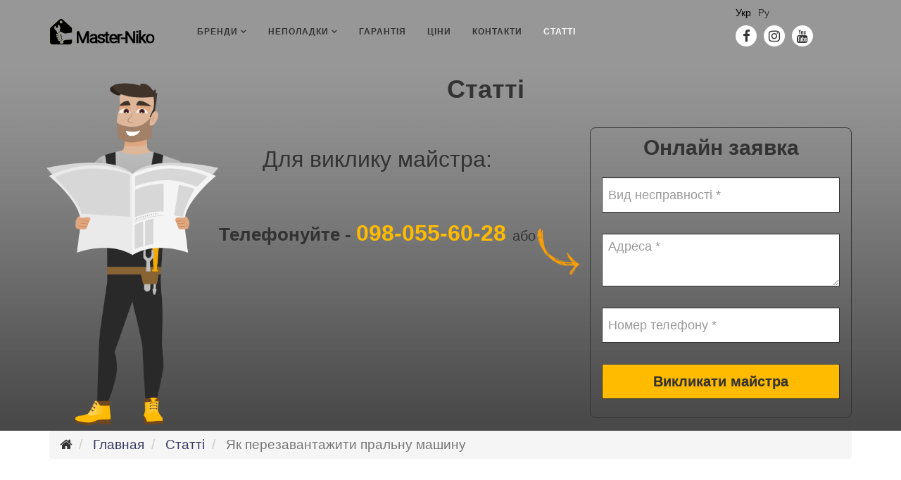

--- FILE ---
content_type: text/html; charset=utf-8
request_url: https://master-niko.com/uk/statti/44-jak-perezavantazhiti-pralnu-mashinu
body_size: 14452
content:
<!DOCTYPE html>
<html xmlns="http://www.w3.org/1999/xhtml" xml:lang="uk-ua" lang="uk-ua" dir="ltr">
    <head>
			<link href="https://master-niko.com/uk/statti/44-jak-perezavantazhiti-pralnu-mashinu" rel="alternate" hreflang="uk-UA" />




			
                <meta http-equiv="X-UA-Compatible" content="IE=edge">
        <meta name="viewport" content="width=device-width, initial-scale=1">
                <meta charset="utf-8" />
	<base href="https://master-niko.com/uk/statti/44-jak-perezavantazhiti-pralnu-mashinu" />
	<meta name="title" content="Як перезавантажити пральну машину" />
	<meta name="description" content="Поради Fix-Man, як перезавантажити пральну машину. Розбір в статті - заходьте!" />
	<meta name="generator" content="Joomla! - Open Source Content Management" />
	<title>Як перезавантажити пральну машину</title>
	<link href="https://master-niko.com/uk/statti/44-jak-perezavantazhiti-pralnu-mashinu" rel="canonical" />
	<link href="https://master-niko.com/stati/43-kak-perezagruzit-stiralnuju-mashinu" rel="alternate" hreflang="ru-UA" />
	<link href="/images/logo_Fix.png" rel="shortcut icon" type="image/vnd.microsoft.icon" />
	<link href="/plugins/system/bdthemes_shortcodes/css/shortcode-ultimate.css" rel="stylesheet" />
	<link href="/plugins/system/bdthemes_shortcodes/css/font-awesome.min.css" rel="stylesheet" />
	<link href="/plugins/system/jce/css/content.css?36a35a4c31bcfc499f41c25389b3fcd9" rel="stylesheet" />
	<link href="/templates/shaper_helix3/css/bootstrap.min.css" rel="stylesheet" />
	<link href="/templates/shaper_helix3/css/font-awesome.min.css" rel="stylesheet" />
	<link href="/templates/shaper_helix3/css/legacy.css" rel="stylesheet" />
	<link href="/templates/shaper_helix3/css/template.css" rel="stylesheet" />
	<link href="/templates/shaper_helix3/css/presets/preset1.css" rel="stylesheet" class="preset" />
	<link href="/templates/shaper_helix3/css/custom.css" rel="stylesheet" />
	<link href="/templates/shaper_helix3/css/frontend-edit.css" rel="stylesheet" />
	<link href="/modules/mod_djimageslider/themes/default/css/djimageslider.css" rel="stylesheet" />
	<link href="/plugins/system/bdthemes_shortcodes/shortcodes/youtube_advanced/css/youtube_advanced.css" rel="stylesheet" />
	<style>
#sp-header{ background-color:#979797;color:#000000; }#sp-header a{color:#333333;}#sp-header a:hover{color:#575757;}#sp-maintitle{ background-image:url("/images/bkgr-min.jpg");background-repeat:no-repeat;background-size:cover;background-position:50% 0;padding:0 0 30px 100px;;margin:0 0 -130px 0;; }#sp-formtop{ background-image:url("/images/bkgr-min.jpg");background-repeat:no-repeat;background-size:cover;background-position:50% 0;padding:100px 0px 0px 0px; }#sp-pervyj-ekran{ background-image:url("/images/bkgr-min.jpg");background-repeat:no-repeat;background-size:cover;background-attachment:fixed;background-position:50% 0; }#sp-khlebnye-kroshki a{color:#383a63;}#sp-khlebnye-kroshki a:hover{color:#5895b3;}#sp-main-body a{color:#6ed4ff;}#sp-main-body a:hover{color:#16698a;}#sp-section-9{ padding:20px 0px 10px 0px; }#sp-section-11{ background-color:#f6f7fd;padding:0px 0px 0px 0px;margin:0px 0px 0px 0px; }#sp-section-12{ padding:0px 0px 0px 0px;margin:0px 0px 0px 0px; }#sp-primedesk{ background-color:#fcfcfc;color:#000000;padding:30px 0px 30px 0px; }#sp-slaidmob{ padding:0px 0px 0px 0px;margin:0px 0px -100px 0px; }#sp-bottom{ background-image:url("/images/Fon4.jpg");background-repeat:no-repeat;background-size:cover;background-attachment:fixed;background-position:50% 50%;background-color:#29465b;color:#fafafa;padding:40px 0px 40px 0px; }#sp-footer{ background-image:url("/images/Fon4.jpg");background-repeat:no-repeat;background-size:cover;background-attachment:fixed;background-position:50% 50%;background-color:#042638;color:#ffffff; }
	</style>
	<script src="/media/jui/js/jquery.min.js?36a35a4c31bcfc499f41c25389b3fcd9"></script>
	<script src="/media/jui/js/jquery-noconflict.js?36a35a4c31bcfc499f41c25389b3fcd9"></script>
	<script src="/media/jui/js/jquery-migrate.min.js?36a35a4c31bcfc499f41c25389b3fcd9"></script>
	<script src="/plugins/system/bdthemes_shortcodes/js/shortcode-ultimate.js"></script>
	<script src="/media/system/js/caption.js?36a35a4c31bcfc499f41c25389b3fcd9"></script>
	<script src="/templates/shaper_helix3/js/bootstrap.min.js"></script>
	<script src="/templates/shaper_helix3/js/jquery.sticky.js"></script>
	<script src="/templates/shaper_helix3/js/main.js"></script>
	<script src="/templates/shaper_helix3/js/frontend-edit.js"></script>
	<script src="/media/djextensions/jquery-easing/jquery.easing.min.js"></script>
	<script src="/modules/mod_djimageslider/assets/js/slider.js?v=4.0.0"></script>
	<script>
jQuery(function($){ initTooltips(); $("body").on("subform-row-add", initTooltips); function initTooltips (event, container) { container = container || document;$(container).find(".hasTooltip").tooltip({"html": true,"container": "body"});} });jQuery(window).on('load',  function() {
				new JCaption('img.caption');
			});
var sp_preloader = '0';

var sp_gotop = '1';

var sp_offanimation = 'slidetop';

	</script>
	<meta property="og:url" content="https://master-niko.com/uk/statti/44-jak-perezavantazhiti-pralnu-mashinu" />
	<meta property="og:type" content="article" />
	<meta property="og:title" content="Як перезавантажити пральну машину" />
	<meta property="og:description" content="Багатьох користувачів цікавить питання - а чи можна перезавантажити пральну машинку? Наші спеціалісти стверджують, що можна. Далі розглянемо разом з фахівц..." />
	<link href="https://master-niko.com/stati/43-kak-perezagruzit-stiralnuju-mashinu" rel="alternate" hreflang="x-default" />

                <script type='application/ld+json'> 
{
  "@context": "http://www.schema.org",
  "@type": "Organization",
  "name": "FIX-Man",
  "url": "https://master-niko.com/",
  "logo": "https://master-niko.com/images/150xFix.png",
  "image": "https://master-niko.com/images/150xFix.png",
  "description": "Вызвать мастера по стиральным машинам от службы по ремонту Fix-Man",
  "address": {
    "@type": "PostalAddress",
    "streetAddress": "просп. Космонавта Комарова, 9",
    "addressLocality": "Киев",
    "addressRegion": "Украина"
  },
  "contactPoint": {
    "@type": "ContactPoint",
    "telephone": "+38(098)055-6028",
    "contactType": "customer support"
  }
}
 </script>
    <script src="/media/com_rsform/js/script.js"></script>
<link rel="stylesheet" href="/media/com_rsform/css/front.css" />
<link rel="stylesheet" href="/media/com_rsform/css/frameworks/responsive/responsive.css" />
<script>
RSFormProUtils.addEvent(window, 'load', function(){
	RSFormPro.setHTML5Validation('4', false, {"parent":"","field":"rsform-error"}, 0);  
});RSFormProUtils.addEvent(window, 'load', function(){
	RSFormPro.setHTML5Validation('3', false, {"parent":"","field":"rsform-error"}, 0);  
});
</script>
</head>

    <body class="site com-content view-article no-layout no-task itemid-343 uk-ua ltr statipage  sticky-header layout-fluid statipage off-canvas-menu-init">
<!-- Google Tag Manager (noscript) -->
<noscript><iframe src="https://www.googletagmanager.com/ns.html?id=GTM-PVT3PBX"
height="0" width="0" style="display:none;visibility:hidden"></iframe></noscript>
<!-- End Google Tag Manager (noscript) -->
        <div class="body-wrapper">
            <div class="body-innerwrapper">
                <header id="sp-header"><div class="container"><div class="row"><div id="sp-top3" class="col-sm-2 col-md-2 hidden-sm hidden-xs"><div class="sp-column "><div class="sp-module "><div class="sp-module-content">

<div class="custom"  >
	</div>
</div></div><div class="logo"><a href="/"><img class="sp-default-logo hidden-xs" src="/images/150xFix.png" alt="Ремонт стиральных машин в Киеве от Fix-man"><img class="sp-default-logo visible-xs" src="/images/150xFix.png" alt="Ремонт стиральных машин в Киеве от Fix-man"></a></div></div></div><div id="sp-menu" class="col-sm-8 col-md-8"><div class="sp-column "><div class="sp-module mobslaidmaster"><div class="sp-module-content">

<div class="custommobslaidmaster"  >
	<div>
<div class="vyzovmast">Вызывайте мастера</div>
<div class="fonmast"><a href="tel:+380980556028" style="color: #ffff00;">098-055-60-28</a></div>
</div></div>
</div></div>			<div class='sp-megamenu-wrapper'>
				<a id="offcanvas-toggler" class="visible-sm visible-xs" aria-label="Menu" href="#"><i class="fa fa-bars" aria-hidden="true" title="Menu"></i></a>
				<ul class="sp-megamenu-parent hidden-sm hidden-xs"><li class="sp-menu-item sp-has-child"><a  href="/uk/" >Бренди</a><div class="sp-dropdown sp-dropdown-main sp-menu-right" style="width: 500px;"><div class="sp-dropdown-inner"><ul class="sp-dropdown-items"><li class="sp-menu-item"><a  href="/uk/brendy/remont-stiralnykh-mashin-aeg" >AEG</a></li><li class="sp-menu-item"><a  href="/uk/brendy/remont-stiralnykh-mashin-ardo" >ARDO</a></li><li class="sp-menu-item"><a  href="/uk/brendy/remont-stiralnykh-mashin-ariston" >ARISTON</a></li><li class="sp-menu-item"><a  href="/uk/brendy/remont-stiralnykh-mashin-beko" >Beko</a></li><li class="sp-menu-item"><a  href="/uk/brendy/remont-stiralnykh-mashin-bosch" >Bosch</a></li><li class="sp-menu-item"><a  href="/uk/brendy/remont-stiralnykh-mashin-candy" >Candy</a></li><li class="sp-menu-item"><a  href="/uk/brendy/remont-stiralnykh-mashin-electrolux" >Electrolux</a></li><li class="sp-menu-item"><a  href="/uk/brendy/remont-stiralnykh-mashin-fagor" >Fagor</a></li><li class="sp-menu-item"><a  href="/uk/brendy/remont-stiralnykh-mashin-gorenje" >Gorenje</a></li><li class="sp-menu-item"><a  href="/uk/brendy/remont-stiralnykh-mashin-hansa" >Hansa</a></li><li class="sp-menu-item"><a  href="/uk/brendy/remont-stiralnykh-mashin-indesit" >Indesit</a></li><li class="sp-menu-item"><a  href="/uk/brendy/remont-stiralnykh-mashin-lg" >LG</a></li><li class="sp-menu-item"><a  href="/uk/brendy/remont-stiralnykh-mashin-siemens" >Siemens </a></li><li class="sp-menu-item"><a  href="/uk/brendy/remont-stiralnykh-mashin-samsung" >Samsung</a></li><li class="sp-menu-item"><a  href="/uk/brendy/remont-stiralnykh-mashin-whirlpool" >Whirlpool</a></li><li class="sp-menu-item"><a  href="/uk/brendy/remont-stiralnykh-mashin-zanussi" >Zanussi </a></li><li class="sp-menu-item"><a  href="/uk/brendy/remont-stiralnykh-mashin-atlant" >Атлант</a></li><li class="sp-menu-item"><a  href="/uk/brendy/vertykal" >Ремонт пральних машин з вертикальним завантаженням</a></li><li class="sp-menu-item"><a  href="/uk/brendy/remont-promislovikh" >Ремонт промислових пральних машин</a></li><li class="sp-menu-item"><a  href="/uk/brendy/remont-profesiinykh-sushylnykh-mashyn" >Ремонт професійних сушильних машин</a></li><li class="sp-menu-item sp-has-child"><a  href="/uk/brendy/kody-pomylok-stralnykh-mashyn" >Коди помилок пральних машин</a><div class="sp-dropdown sp-dropdown-sub sp-menu-right" style="width: 500px;"><div class="sp-dropdown-inner"><ul class="sp-dropdown-items"><li class="sp-menu-item"></li><li class="sp-menu-item"></li><li class="sp-menu-item"></li><li class="sp-menu-item"></li><li class="sp-menu-item"></li><li class="sp-menu-item"></li><li class="sp-menu-item"></li><li class="sp-menu-item"></li><li class="sp-menu-item"></li><li class="sp-menu-item"></li></ul></div></div></li><li class="sp-menu-item"></li></ul></div></div></li><li class="sp-menu-item sp-has-child"><a  href="/uk/nepoladki" >Неполадки</a><div class="sp-dropdown sp-dropdown-main sp-menu-right" style="width: 500px;"><div class="sp-dropdown-inner"><ul class="sp-dropdown-items"><li class="sp-menu-item"><a  href="/uk/nepoladki/zlamalasya-knopka" >Пральна машина: зламалася кнопка</a></li><li class="sp-menu-item"><a  href="/uk/nepoladki/ne-zlyvaie-vodu" >Пральна машина не зливає воду</a></li><li class="sp-menu-item"><a  href="/uk/nepoladki/pralna-mashyna-ne-vkliuchaietsia" >Пральна машина не включається</a></li><li class="sp-menu-item"><a  href="/uk/nepoladki/pralna-mashyna-ne-nahrivaie-vodu" >Пральна машина не нагріває воду</a></li><li class="sp-menu-item"><a  href="/uk/nepoladki/protikae" >Протікає пральна машина</a></li><li class="sp-menu-item"><a  href="/uk/nepoladki/baraban" >Барабан пральної машини перестав працювати</a></li><li class="sp-menu-item"><a  href="/uk/nepoladki/pralna-mashyna-ne-nabyraie-vodu" >Пральна машина не набирає воду</a></li><li class="sp-menu-item"><a  href="/uk/nepoladki/zasmichennia-filtra" >Пральна машина засмічення фільтра</a></li><li class="sp-menu-item"><a  href="/uk/nepoladki/pral-na-mashina-skripit" >Пральна машина скрипить</a></li><li class="sp-menu-item sp-has-child"><a  href="/uk/nepoladki/zamina-pidshypnykiv" >Заміна підшипників у пральній машині</a><div class="sp-dropdown sp-dropdown-sub sp-menu-right" style="width: 500px;"><div class="sp-dropdown-inner"><ul class="sp-dropdown-items"><li class="sp-menu-item"><a  href="/uk/nepoladki/zamina-pidshypnykiv/atlant" >Заміна підшипника в пральній машині Atlant </a></li><li class="sp-menu-item"><a  href="/uk/nepoladki/zamina-pidshypnykiv/ardo" >Заміна підшипника в пральній машині Ardo</a></li><li class="sp-menu-item"><a  href="/uk/nepoladki/zamina-pidshypnykiv/ariston" >Заміна підшипника в пральній машині Ariston</a></li><li class="sp-menu-item"><a  href="/uk/nepoladki/zamina-pidshypnykiv/beko" >Заміна підшипника в пральній машині Вeko</a></li><li class="sp-menu-item"><a  href="/uk/nepoladki/zamina-pidshypnykiv/bosch" >Заміна підшипника в пральній машині Bosch</a></li><li class="sp-menu-item"><a  href="/uk/nepoladki/zamina-pidshypnykiv/candy" >Заміна підшипника в пральній машині Candy</a></li><li class="sp-menu-item"><a  href="/uk/nepoladki/zamina-pidshypnykiv/electrolux" >Заміна підшипника в пральній машині Electrolux</a></li><li class="sp-menu-item"><a  href="/uk/nepoladki/zamina-pidshypnykiv/gorenje" >Заміна підшипника в пральній машині Gorenje</a></li><li class="sp-menu-item"><a  href="/uk/nepoladki/zamina-pidshypnykiv/indesit" >Заміна підшипника в пральній машині Indesit</a></li><li class="sp-menu-item"><a  href="/uk/nepoladki/zamina-pidshypnykiv/lg" >Заміна підшипника в пральній машині LG</a></li><li class="sp-menu-item"><a  href="/uk/nepoladki/zamina-pidshypnykiv/samsung" >Заміна підшипника в пральній машині Samsung</a></li><li class="sp-menu-item"><a  href="/uk/nepoladki/zamina-pidshypnykiv/whirlpool" >Заміна підшипника в пральній машині Whirlpool</a></li><li class="sp-menu-item"><a  href="/uk/nepoladki/zamina-pidshypnykiv/zanussi" >Заміна підшипника в пральній машині Zanussi</a></li></ul></div></div></li><li class="sp-menu-item"><a  href="/uk/nepoladki" >Інші поломки</a></li><li class="sp-menu-item"></li><li class="sp-menu-item"></li><li class="sp-menu-item"></li><li class="sp-menu-item"></li><li class="sp-menu-item"></li><li class="sp-menu-item"></li><li class="sp-menu-item"></li><li class="sp-menu-item"></li><li class="sp-menu-item"></li><li class="sp-menu-item"></li><li class="sp-menu-item"></li><li class="sp-menu-item"></li><li class="sp-menu-item"></li><li class="sp-menu-item"></li><li class="sp-menu-item"></li><li class="sp-menu-item"></li><li class="sp-menu-item"></li><li class="sp-menu-item"></li><li class="sp-menu-item"></li><li class="sp-menu-item"></li><li class="sp-menu-item"></li></ul></div></div></li><li class="sp-menu-item"><a  href="/uk/garantiya-ua" >Гарантія</a></li><li class="sp-menu-item"><a  href="/uk/price" >Ціни</a></li><li class="sp-menu-item"><a  href="/uk/kontakti" >Контакти</a></li><li class="sp-menu-item current-item active"><a  href="/uk/statti" >Статті</a></li><li class="sp-menu-item"></li></ul>			</div>
		</div></div><div id="sp-slide" class="col-sm-2 col-md-2"><div class="sp-column "><div class="sp-module "><div class="sp-module-content"><div class="mod-languages">

	<ul class="lang-inline">
						<li  class="ltr" dir="ltr">
			
							Укр						
			</li>
								<li  dir="ltr">
			<a href="/stati/43-kak-perezagruzit-stiralnuju-mashinu">
			Ру		</a>
			</li>
				</ul>
	

</div>
</div></div><div class="sp-module  head_social"><div class="sp-module-content">

<div class="custom head_social"  >
	<ul>
<li><a class="facebook" href="https://www.facebook.com/FixMan.com.ua" target="_blank" rel="noopener"><i class="fa fa-facebook"></i></a></li>
<li><a href="https://www.instagram.com/_fix_man/" target="_blank" class="inst" rel="noopener"><i class="fa fa-instagram"></i></a></li>
<li><a class="youtybe" href="https://youtu.be/NKmW7wodYJ8" target="_blank" rel="noopener"><i class="fa fa-youtube"></i></a></li>
</ul></div>
</div></div></div></div></div></div></header><section id="sp-maintitle"><div class="container"><div class="row"><div id="sp-title" class="col-sm-12 col-md-12"><div class="sp-column "><div class="sp-module "><div class="sp-module-content">
<div class="custom"  >
		<div class="h-zag"><span style="font-weight: 600; font-size: 36px;">Статті</span></div>
	</div>
</div></div></div></div></div></div></section><section id="sp-formtop" class=" hidden-xs hidden-sm"><div class="container"><div class="row"><div id="sp-mobform" class="col-sm-12 col-md-12 hidden-md hidden-lg hidden-sm hidden-xs"><div class="sp-column "><div class="sp-module "><div class="sp-module-content">
<div class="custom"  >

	<div class="h-form"><form method="post"  id="userForm-mob" class="vyzovmast-mob formResponsive" action="https://master-niko.com/uk/statti/44-jak-perezavantazhiti-pralnu-mashinu">
<!-- Do not remove this ID, it is used to identify the page so that the pagination script can work correctly -->
<fieldset class="formContainer formVertical" id="rsform_4_page_0">
	<div class="formRow">
		<div class="formSpan12">
			<div class="rsform-block rsform-block-f-text">
					Онлайн заявка
			</div>
			<div class="rsform-block rsform-block-vid">
				<div class="formControlLabel"></div>
				<div class="formControls">
					<div class="formBody">
						<input type="text" value="" size="20" placeholder="Вид несправності *" name="form[vid]" id="vid" class="rsform-input-box" />
						<span class="formValidation"><span id="component29" class="formNoError">Укажите вид поломки!</span></span>
						<p class="formDescription"></p>
					</div>
				</div>
			</div>
			<div class="rsform-block rsform-block-tphone">
				<div class="formControlLabel"><strong class="formRequired"> </strong></div>
				<div class="formControls">
					<div class="formBody">
						<input type="text" value="" size="20" placeholder="Номер телефону *" name="form[tphone]" id="tphone" class="rsform-input-box" />
						<span class="formValidation"><span id="component31" class="formNoError">Укажите номер телефона!</span></span>
						<p class="formDescription"></p>
					</div>
				</div>
			</div>
			<div class="rsform-block rsform-block-go">
				<div class="formControlLabel"></div>
				<div class="formControls">
					<div class="formBody">
						<button type="submit" name="form[go]" id="go" class="rsform-submit-button" >Викликати майстра</button>
						<span class="formValidation"></span>
						<p class="formDescription"></p>
					</div>
				</div>
			</div>
		</div>
	</div>
</fieldset><input type="hidden" name="form[formId]" value="4"/></form></div>
<p><a class="next-sec" href="#sp-page-builder">1</a></p></div>
</div></div></div></div></div></div></section><section id="sp-pervyj-ekran" class=" hidden-xs hidden-sm"><div class="container"><div class="row"><div id="sp-user1" class="col-sm-12 col-md-12 hidden-sm hidden-xs"><div class="sp-column "><div class="sp-module "><div class="sp-module-content">
<div class="custom"  >

	<div class="h-zag"></div>
<div class="h-text">
<p>Для виклику майстра:</p>
<p><strong><span class="nomob" style="color: #333333; font-size: 26px;">Телефонуйте - </span><span style="color: #ffbb00;"><a class="tel" style="color: #ffbb00;" href="tel:0980556028" data-cke-saved-href="tel:0980556028">098-055-60-28</a></span></strong> <span style="font-size: 20px;">або</span></p>
</div>
<div class="h-form"><form method="post"  id="userForm" class="formResponsive" action="https://master-niko.com/uk/statti/44-jak-perezavantazhiti-pralnu-mashinu">
<!-- Do not remove this ID, it is used to identify the page so that the pagination script can work correctly -->
<fieldset class="formContainer formVertical" id="rsform_3_page_0">
	<div class="formRow">
		<div class="formSpan12">
			<div class="rsform-block rsform-block-f-text">
					Онлайн заявка
			</div>
			<div class="rsform-block rsform-block-vid">
				<div class="formControlLabel"><strong class="formRequired"> </strong></div>
				<div class="formControls">
					<div class="formBody">
						<input type="text" value="" size="20" placeholder="Вид несправності *" name="form[vid]" id="vid" class="rsform-input-box" />
						<span class="formValidation"><span id="component24" class="formNoError">Укажите вид поломки!</span></span>
						<p class="formDescription"></p>
					</div>
				</div>
			</div>
			<div class="rsform-block rsform-block-address">
				<div class="formControlLabel"><strong class="formRequired"> </strong></div>
				<div class="formControls">
					<div class="formBody">
						<textarea cols="50" rows="5" placeholder="Адреса *" name="form[address]" id="address" class="rsform-text-box"></textarea>
						<span class="formValidation"><span id="component25" class="formNoError">Укажите адрес!</span></span>
						<p class="formDescription"></p>
					</div>
				</div>
			</div>
			<div class="rsform-block rsform-block-tphone">
				<div class="formControlLabel"><strong class="formRequired"> </strong></div>
				<div class="formControls">
					<div class="formBody">
						<input type="text" value="" size="20" placeholder="Номер телефону *" name="form[tphone]" id="tphone" class="rsform-input-box" />
						<span class="formValidation"><span id="component26" class="formNoError">Укажите номер телефона!</span></span>
						<p class="formDescription"></p>
					</div>
				</div>
			</div>
			<div class="rsform-block rsform-block-go">
				<div class="formControlLabel"></div>
				<div class="formControls">
					<div class="formBody">
						<button type="submit" name="form[go]" id="go" class="rsform-submit-button" >Викликати майстра</button>
						<span class="formValidation"></span>
						<p class="formDescription"></p>
					</div>
				</div>
			</div>
		</div>
	</div>
</fieldset><input type="hidden" name="form[formId]" value="3"/></form></div>
<p><a class="next-sec" href="#sp-page-builder">1</a></p></div>
</div></div></div></div></div></div></section><section id="sp-khlebnye-kroshki"><div class="container"><div class="row"><div id="sp-breadcrumb" class="col-sm-12 col-md-12"><div class="sp-column "><div class="sp-module "><div class="sp-module-content"><div aria-label="breadcrumbs" role="navigation">
	<ol class="breadcrumb" itemscope="" itemtype="http://schema.org/BreadcrumbList">
					<li><i class="fa fa-home"></i></li>
		
											<li itemprop="itemListElement" itemscope itemtype="https://schema.org/ListItem">
						<a itemprop="item" itemscope itemtype="http://schema.org/Thing" href="/uk/" itemid="/uk/" class="pathway">
							<span itemprop="name">
								Главная							</span>
						</a>
						
												<meta itemprop="position" content="1">
					</li>
																<li itemprop="itemListElement" itemscope itemtype="https://schema.org/ListItem">
						<a itemprop="item" itemscope itemtype="http://schema.org/Thing" href="/uk/statti" itemid="/uk/statti" class="pathway">
							<span itemprop="name">
								Статті							</span>
						</a>
						
												<meta itemprop="position" content="2">
					</li>
											<li class="active" itemprop="itemListElement" itemscope itemtype="https://schema.org/ListItem">
											<span itemprop="item" itemscope itemtype="http://schema.org/Thing" itemid="https://master-niko.com/uk/statti/44-jak-perezavantazhiti-pralnu-mashinu">
							<span itemprop="name">
								Як перезавантажити пральну машину							</span>
						</span>
											<meta itemprop="position" content="2">
					</li>
				</ol>
</div></div></div></div></div></div></div></section><section id="sp-main-body"><div class="container"><div class="row"><div id="sp-component" class="col-sm-12 col-md-12"><div class="sp-column "><div id="system-message-container">
	</div>
<article class="item item-page item-featured" itemscope itemtype="http://schema.org/Article">
	<meta itemprop="inLanguage" content="uk-UA" />
	
	

	<div class="entry-header has-post-format">
		<span class="post-format"><i class="fa fa-thumb-tack"></i></span>
		
					<h1 itemprop="name">
									Як перезавантажити пральну машину							</h1>
												</div>

				
		<div class="content_rating">
			<p class="unseen element-invisible" itemprop="aggregateRating" itemscope itemtype="https://schema.org/AggregateRating">
			Рейтинг користувача:&#160;<span itemprop="ratingValue">1</span>&#160;/&#160;<span itemprop="bestRating">5</span>			<meta itemprop="ratingCount" content="1" />
			<meta itemprop="worstRating" content="1" />
		</p>
		<img src="/media/system/images/rating_star.png" alt="Активна зірка" /><img src="/media/system/images/rating_star_blank.png" alt="Неактивна зірка" /><img src="/media/system/images/rating_star_blank.png" alt="Неактивна зірка" /><img src="/media/system/images/rating_star_blank.png" alt="Неактивна зірка" /><img src="/media/system/images/rating_star_blank.png" alt="Неактивна зірка" /></div>
<form method="post" action="https://master-niko.com/uk/statti/44-jak-perezavantazhiti-pralnu-mashinu?hitcount=0" class="form-inline">
	<span class="content_vote">
		<label class="unseen element-invisible" for="content_vote_44">Будь ласка, поставте оцінку</label>
		<select id="content_vote_44" name="user_rating">
	<option value="1">Голос 1</option>
	<option value="2">Голос 2</option>
	<option value="3">Голос 3</option>
	<option value="4">Голос 4</option>
	<option value="5" selected="selected">Голос 5</option>
</select>
		&#160;<input class="btn btn-mini" type="submit" name="submit_vote" value="Рейтинг" />
		<input type="hidden" name="task" value="article.vote" />
		<input type="hidden" name="hitcount" value="0" />
		<input type="hidden" name="url" value="https://master-niko.com/uk/statti/44-jak-perezavantazhiti-pralnu-mashinu?hitcount=0" />
		<input type="hidden" name="70e2a4db7c518141bd929cac6c427465" value="1" />	</span>
</form>
				
	
			<div itemprop="articleBody">
		<p style="text-align: justify;">Багатьох користувачів цікавить питання - а чи можна перезавантажити пральну машинку? Наші спеціалісти стверджують, що можна. Далі розглянемо разом з фахівцями, як це процес відбувається.</p>
<h2 style="text-align: center;"><strong>Перезавантаження пралок</strong></h2>
<p><img style="margin-left: 20px;" title="Как перезагрузить стиральную машину" src="/images/kak-perezagruzit-stiralnuju-mashinu1.jpg" alt="Как перезагрузить стиральную машину" width="600" align="right" /></p>
<p style="text-align: justify;">Здебільшого багато сучасних моделей пральних машин мають спеціальну кнопку - Reset для перезавантаження, але інші не мають. І якщо вам потрібно в певній ситуації перезавантажити систему для зміни режиму прання - варто виконати наступні дії:</p>
<ol>
<li>Натисніть і тримайте секунд 5-6 кнопку пуску програми прання.</li>
<li>Коли сама машинка зупинить роботу бака - деякі моделі можуть зливати воду.</li>
<li>Далі уважно виберете потрібний вам режим прання.</li>
<li>У міру потреби треба додати в відсіки машинки прального порошку і після запустити цикл прання.</li>
</ol>
<p style="text-align: justify;">Якщо при запущеному циклі прання треба витягнути ту чи іншу річ з барабана або додати - перезапуск машинки може і буде супроводжуватися ще й зливом води. Перше - натисніть кнопку запуску програми і зупиніть машинку, а після одним з методів злити воду:</p>
<ol>
<li>За допомогою спеціального шланга поблизу дренажного фільтра.</li>
<li>Через сам дренажний фільтр.</li>
<li>При цьому вибрати режим віджиму, коли машинка відіжме речі і зіллє воду.</li>
</ol>
<p><img style="margin-right: 20px;" title="Как перезагрузить стиральную машину" src="/images/kak-perezagruzit-stiralnuju-mashinu2.jpg" alt="Как перезагрузить стиральную машину" width="600" align="left" /></p>
<p style="text-align: justify;">Якщо злили воду самі - далі треба натиснути кнопку вимикання машинки і вийняти з мережі електроживлення шнур. Так через 5-10 хв. в залежності від моделі агрегату - дверцята люка буде розблокована, його можна відкрити. Після того як потрібна річ буде залучена або повідомлена - машинку знову запускають в цикл прання.</p>
<p style="text-align: justify;">Якщо несподівано відключили в будинку електрику - треба першочергово вийняти розетку з мережі, щоб при подачі повторно харчування машинка не згоріла. Коли повторно подадуть електрику - машинку наново треба запустити в роботу. Якщо система автоматом не скидає програму прання - цикл триватиме з того місця, де і зупинився, якщо обнулили програму прання - її доведеться запускати наново.</p>
<p style="text-align: justify;">Якщо агрегат зупинився в силу внутрішньої поломки або збою, система не реагує на натискання кнопки - її треба на деякий час від'єднати від мережі і залишити на 30-60 хвилин. Далі можна спробувати включити машинку наново, але якщо вона не запустилася знову і не реагує на команди - викликайте наших майстрів. Ми проведемо діагностику і усунемо проблему. На всі виконані роботи ми видаємо гарантію, і в обов'язковому порядку проконсультуємо користувача з усіх питань експлуатації, щоб в майбутньому не зіткнутися з подібною проблемою.</p>
	</div>

	
	
	<ul class="pager pagenav">
	<li class="previous">
		<a class="hasTooltip" title="Що робити, якщо пральна машина постійно набирає і зливає воду?" aria-label="Попередня стаття: Що робити, якщо пральна машина постійно набирає і зливає воду?" href="/uk/statti/46-pralna-mashina-post-jno-nabirae-zlivae-vodu" rel="prev">
			<span class="icon-chevron-left" aria-hidden="true"></span> <span aria-hidden="true">Попередня</span>		</a>
	</li>
	<li class="next">
		<a class="hasTooltip" title="Збивається таймер на пральній машині - що робити?" aria-label="наступна стаття: Збивається таймер на пральній машині - що робити?" href="/uk/statti/42-zbivatesja-tajmer-na-pralnij-mashini" rel="next">
			<span aria-hidden="true">Наступна</span> <span class="icon-chevron-right" aria-hidden="true"></span>		</a>
	</li>
</ul>
				
	
	
			<div class="article-footer-wrap">
			<div class="article-footer-top">
					<dd class="post_rating" id="post_vote_44">
		Rating: <div class="voting-symbol sp-rating">
			<span class="star" data-number="5"></span><span class="star" data-number="4"></span><span class="star" data-number="3"></span><span class="star" data-number="2"></span><span class="star active" data-number="1"></span>		</div>
		<span class="ajax-loader fa fa-spinner fa-spin"></span>
		<span class="voting-result">( 1 Rating )</span>
</dd>
					<div class="helix-social-share">
		<div class="helix-social-share-icon">
			<ul>
				
				<li>
					<div class="facebook" data-toggle="tooltip" data-placement="top" title="Share On Facebook">

						<a class="facebook" onClick="window.open('http://www.facebook.com/sharer.php?u=https://master-niko.com/uk/statti/44-jak-perezavantazhiti-pralnu-mashinu','Facebook','width=600,height=300,left='+(screen.availWidth/2-300)+',top='+(screen.availHeight/2-150)+''); return false;" href="http://www.facebook.com/sharer.php?u=https://master-niko.com/uk/statti/44-jak-perezavantazhiti-pralnu-mashinu" rel="nofollow">

							<i class="fa fa-facebook"></i>
						</a>

					</div>
				</li>
				<li>
					<div class="twitter"  data-toggle="tooltip" data-placement="top" title="Share On Twitter">
						
						<a class="twitter" onClick="window.open('http://twitter.com/share?url=https://master-niko.com/uk/statti/44-jak-perezavantazhiti-pralnu-mashinu&amp;text=Як%20перезавантажити%20пральну%20машину','Twitter share','width=600,height=300,left='+(screen.availWidth/2-300)+',top='+(screen.availHeight/2-150)+''); return false;" href="http://twitter.com/share?url=https://master-niko.com/uk/statti/44-jak-perezavantazhiti-pralnu-mashinu&amp;text=Як%20перезавантажити%20пральну%20машину" rel="nofollow">
							<i class="fa fa-twitter"></i>
						</a>

					</div>
				</li>
				
				<li>
					<div class="linkedin">
						<a class="linkedin" data-toggle="tooltip" data-placement="top" title="Share On Linkedin" onClick="window.open('http://www.linkedin.com/shareArticle?mini=true&url=https://master-niko.com/uk/statti/44-jak-perezavantazhiti-pralnu-mashinu','Linkedin','width=585,height=666,left='+(screen.availWidth/2-292)+',top='+(screen.availHeight/2-333)+''); return false;" href="http://www.linkedin.com/shareArticle?mini=true&url=https://master-niko.com/uk/statti/44-jak-perezavantazhiti-pralnu-mashinu" rel="nofollow">
							
						<i class="fa fa-linkedin-square"></i></a>
					</div>
				</li>
			</ul>
		</div>		
	</div> <!-- /.helix-social-share -->














			</div>
					</div>
	
</article></div></div></div></div></section><section id="sp-section-9"><div class="container"><div class="row"><div id="sp-footer2" class="col-sm-12 col-md-12"><div class="sp-column "><div class="sp-module "><div class="sp-module-content">

<div class="custom"  >
	<div class="su-youtube su-responsive-media-yes"><iframe src="https://www.youtube.com/embed/NKmW7wodYJ8?autohide=2&autoplay=0&controls=1&fs=1&loop=0&modestbranding=0&rel=1&showinfo=1&theme=dark&wmode=" width="600" height="400" allowfullscreen name="su-youtube-advanced"></iframe></div>
</div>
</div></div></div></div></div></div></section><section id="sp-section-11"><div class="container"><div class="row"><div id="sp-position1" class="col-sm-5 col-md-5"><div class="sp-column "><div class="sp-module "><div class="sp-module-content">

<div class="custom"  >
	<h3 style="font-family: 'Helvetica Neue', Helvetica, Arial, sans-serif; font-weight: normal; line-height: 1.1; color: #333333; margin-top: 20px; margin-bottom: 10px; font-size: 24px; background-color: #f6f7fd;"><span style="font-size: 24pt;">Викликати майстра</span></h3>
<p style="margin: 0px 0px 10px; color: #333333; font-family: Habibi, sans-serif; font-size: 14px; background-color: #f6f7fd;"><span style="font-size: 24pt;"> </span></p>
<p style="margin: 0px 0px 10px; color: #333333; background-color: #f6f7fd; font-family: 'Helvetica Neue', Helvetica, Arial, sans-serif; font-size: 13px;"><span style="font-size: 14pt; font-family: 'times new roman', times;">Залишаєте заявку на виклик фахівця по телефону <strong><a href="tel:+380980556028">098-055-60-28</a></strong>. По телефону уточнюєте причину виклику майстра, район, в якому перебуваєте і час приїзду майстра. </span></p></div>
</div></div></div></div><div id="sp-position2" class="col-sm-7 col-md-7"><div class="sp-column "><div class="sp-module "><div class="sp-module-content">

<div class="custom"  >
	<p><img src="/images/vizov_mastera.png" width="280" height="280" alt="vizov mastera" style="float: left;" /></p></div>
</div></div></div></div></div></div></section><section id="sp-section-12"><div class="container"><div class="row"><div id="sp-position3" class="col-sm-5 col-md-5"><div class="sp-column "><div class="sp-module "><div class="sp-module-content">

<div class="custom"  >
	<p><img src="/images/master_remont_boilerov_kiev.png" width="280" height="280" alt="master remont boilerov kiev" style="float: left;" /></p></div>
</div></div></div></div><div id="sp-position4" class="col-sm-7 col-md-7"><div class="sp-column "><div class="sp-module "><div class="sp-module-content">

<div class="custom"  >
	<p style="font-family: 'Open Sans', sans-serif; font-weight: normal; line-height: 1.1; color: #333333; margin-top: 20px; margin-bottom: 10px; font-size: 24px;"><span style="font-size: 16pt;"><strong><span style="color: #000000; font-family: helvetica, arial, sans-serif;">Ми обслуговуємо:</span></strong></span></p>
<p> </p>
<h3><span style="font-size: 14pt; color: #000000; font-family: 'times new roman', times, serif;"><strong><a title="Ремонт стиральных машин - Левый берег" href="/brendy/levyj-bereg">Лівий берег:</a></strong> <a title="Ремонт стиральных машин - Деснянский район (Троещина)" href="/brendy/troeshchina">Деснянський (Троєщина)</a>, <a title="Ремонт стиральных машин - Днепровский район" href="/brendy/dneprovskij">Дніпровський</a>,  <a title="Ремонт стиральных машин - Дарницкий район" href="/brendy/darnitsa">Дарницький (Позняки)</a> райони</span></h3>
<h3><span style="font-size: 14pt; color: #000000; font-family: 'times new roman', times, serif;"><strong><a title="Ремонт стиральных машин - Правый берег" href="/brendy/pravyj">Правий берег:</a></strong> <a title="Ремонт стиральных машин - Бощаговка" href="/brendy/borshchagovka">Святошинський (Академмістечко)</a>, <a title="Ремонт стиральных машин - Оболонь" href="/brendy/obolon">Оболонський (Оболонь)</a>, <a title="Ремонт стиральных машин  Голосеевсикй район" href="/brendy/goloseevskij-rajon">Голосіївський</a>, <a title="Ремонт стиральных машин - Подол" href="/brendy/podol">Подол</a>, <a title="Ремонт стиральных машин - Печерский район" href="/brendy/pechersk">Печерський</a>, <a title="Ремонт стиральных машин в Софиевской Борщаговке" href="/brendy/sofievskoj">Святошинський</a>, <a title="Ремонт стиральных машин - Соломянский район" href="/brendy/solomyanka">Солом'янський</a> райони</span></h3></div>
</div></div></div></div></div></div></section><section id="sp-primedesk" class=" hidden-xs hidden-sm"><div class="container"><div class="row"><div id="sp-preimushdesk" class="col-sm-12 col-md-12"><div class="sp-column "><div class="sp-module "><div class="sp-module-content">

<div class="custom"  >
	<div class="primedeskblock col-sm-3 col-md-3">
<p class="title">Економія грошей</p>
<p><img src="/images/icon/econom.png" width="501" height="501" alt="econom" /></p>
<p class="opis">Вибір оптимального вирішення проблем</p>
</div>
<div class="primedeskblock col-sm-3 col-md-3">
<p class="title">Зручність</p>
<p><img src="/images/icon/udobno.png" width="501" height="501" alt="econom" /></p>
<p class="opis">Залишайте заявку на сайті зручним способом</p>
</div>
<div class="primedeskblock col-sm-3 col-md-3">
<p class="title">Досвід</p>
<p><img src="/images/icon/opyt.png" width="501" height="501" alt="econom" /></p>
<p class="opis">Висока кваліфікація спеціалістів</p>
</div>
<div class="primedeskblock col-sm-3 col-md-3">
<p class="title">Безпека</p>
<p><img src="/images/icon/bezopasno.png" width="501" height="501" alt="econom" /></p>
<p class="opis">Тільки безпечні і надійні рішення по ремонту</p>
</div></div>
</div></div></div></div></div></div></section><section id="sp-slaidmob"><div class="container"><div class="row"><div id="sp-preimush" class="col-sm-12 col-md-12"><div class="sp-column "><div class="sp-module preim"><div class="sp-module-content">
<div style="border: 0px !important;">
<div id="djslider-loader166" class="djslider-loader djslider-loader-default" data-animation='{"auto":"1","looponce":"0","transition":"easeInOutExpo","css3transition":"","duration":400,"delay":3400}' data-djslider='{"id":"166","slider_type":"0","slide_size":330,"visible_slides":"1","direction":"left","show_buttons":"0","show_arrows":"1","preload":"800","css3":"0"}' tabindex="0">
    <div id="djslider166" class="djslider djslider-default img-vcenter" style="height: 500px; width: 320px; max-width: 320px !important;">
        <div id="slider-container166" class="slider-container">
        	<ul id="slider166" class="djslider-in">
          		          			<li style="margin: 0 10px 0px 0 !important; height: 500px; width: 320px;">
																	<div class="slide-title">
																			Економія грошей																	</div>
																
          					            											<img class="dj-image" src="/images/icon/econom.png" alt="Економія грошей"  style="width: 100%; height: auto;"/>
																									<!-- Slide description area: START -->
						<div class="slide-desc" style="bottom: 0%; left: 0%; width: 100%;">
						  <div class="slide-desc-in">	
							<div class="slide-desc-bg slide-desc-bg-default"></div>
							<div class="slide-desc-text slide-desc-text-default">
							
							
															<div class="slide-text">
																			<p class="opis">Вибір оптимального вирішення проблем</p>																	</div>
														
														<div style="clear: both"></div>
							</div>
						  </div>
						</div>
						<!-- Slide description area: END -->
												
						
					</li>
                          			<li style="margin: 0 10px 0px 0 !important; height: 500px; width: 320px;">
																	<div class="slide-title">
																			Зручність																	</div>
																
          					            											<img class="dj-image" src="/images/icon/udobno.png" alt="Зручність"  style="width: 100%; height: auto;"/>
																									<!-- Slide description area: START -->
						<div class="slide-desc" style="bottom: 0%; left: 0%; width: 100%;">
						  <div class="slide-desc-in">	
							<div class="slide-desc-bg slide-desc-bg-default"></div>
							<div class="slide-desc-text slide-desc-text-default">
							
							
															<div class="slide-text">
																			<p class="opis">Залишайте заявку на сайті зручним способом</p>																	</div>
														
														<div style="clear: both"></div>
							</div>
						  </div>
						</div>
						<!-- Slide description area: END -->
												
						
					</li>
                          			<li style="margin: 0 10px 0px 0 !important; height: 500px; width: 320px;">
																	<div class="slide-title">
																			Досвід																	</div>
																
          					            											<img class="dj-image" src="/images/icon/opyt.png" alt="Досвід"  style="width: 100%; height: auto;"/>
																									<!-- Slide description area: START -->
						<div class="slide-desc" style="bottom: 0%; left: 0%; width: 100%;">
						  <div class="slide-desc-in">	
							<div class="slide-desc-bg slide-desc-bg-default"></div>
							<div class="slide-desc-text slide-desc-text-default">
							
							
															<div class="slide-text">
																			<p class="opis">Висока кваліфікація спеціалістів</p>																	</div>
														
														<div style="clear: both"></div>
							</div>
						  </div>
						</div>
						<!-- Slide description area: END -->
												
						
					</li>
                          			<li style="margin: 0 10px 0px 0 !important; height: 500px; width: 320px;">
																	<div class="slide-title">
																			Безпека																	</div>
																
          					            											<img class="dj-image" src="/images/icon/bezopasno.png" alt="Безпека"  style="width: 100%; height: auto;"/>
																									<!-- Slide description area: START -->
						<div class="slide-desc" style="bottom: 0%; left: 0%; width: 100%;">
						  <div class="slide-desc-in">	
							<div class="slide-desc-bg slide-desc-bg-default"></div>
							<div class="slide-desc-text slide-desc-text-default">
							
							
															<div class="slide-text">
																			<p class="opis">Тільки безпечні і надійні рішення по ремонту</p>																	</div>
														
														<div style="clear: both"></div>
							</div>
						  </div>
						</div>
						<!-- Slide description area: END -->
												
						
					</li>
                        	</ul>
        </div>
                <div id="navigation166" class="navigation-container" style="top: 8%; margin: 0 3.125%;">
        	        	<img id="prev166" class="prev-button showOnHover" src="/modules/mod_djimageslider/themes/default/images/prev.png" alt="Previous" tabindex="0" />
			<img id="next166" class="next-button showOnHover" src="/modules/mod_djimageslider/themes/default/images/next.png" alt="Next" tabindex="0" />
						        </div>
                    </div>
</div>
</div>
<div class="djslider-end" style="clear: both" tabindex="0"></div></div></div></div></div></div></div></section><section id="sp-bottom"><div class="container"><div class="row"><div id="sp-bottom1" class="col-sm-6 col-md-3"><div class="sp-column "><div class="sp-module "><div class="sp-module-content">

<div class="custom"  >
	<p style="text-align: center;"><span style="font-size: 14px;">Географія робіт</span></p>
<hr />
<p> </p>
<p><span style="color: #ffffff; font-size: 10pt;"><a style="color: #ffffff;" title="Ремонт стиральных машин - Бощаговка" href="/brendy/borshchagovka">Ремонт пральних машин Святошинський район (Борщагівка)</a></span></p>
<p><span style="color: #ffffff; font-size: 10pt;"><a style="color: #ffffff;" title="Ремонт стиральных машин  Голосеевсикй район" href="/brendy/goloseevskij-rajon">Ремонт пральних машин Голосіївський район</a></span></p>
<p><span style="color: #ffffff; font-size: 10pt;"><a style="color: #ffffff;" title="Ремонт стиральных машин - Оболонь" href="/brendy/obolon">Ремонт пральних машин Оболонь</a></span></p>
<p><span style="color: #ffffff; font-size: 10pt;"><a style="color: #ffffff;" title="Ремонт стиральных машин - Соломянский район" href="/brendy/solomyanka">Ремонт пральних машин Солом'янський район</a></span></p>
<p><span style="color: #ffffff; font-size: 10pt;"><a style="color: #ffffff;" title="Ремонт стиральных машин - Печерский район" href="/brendy/pechersk">Ремонт пральних машин Печерський район</a></span></p>
<p><span style="color: #ffffff; font-size: 10pt;"><a style="color: #ffffff;" title="Ремонт стиральных машин - Подол" href="/brendy/podol">Ремонт пральних машин Поділ</a></span></p>
<p> </p>
<p><span style="color: #ffffff; font-size: 10pt;"><a style="color: #ffffff;" title="Ремонт стиральных машин - Левый берег" href="/brendy/levyj-bereg">Ремонт пральних машин - Лівий берег:</a></span></p>
<p><span style="color: #ffffff; font-size: 10pt;"><a style="color: #ffffff;" title="Ремонт стиральных машин - Деснянский район (Троещина)" href="/brendy/troeshchina">Ремонт пральних машин - Деснянський район (Троєщина)</a></span></p>
<p><span style="color: #ffffff; font-size: 10pt;"><a style="color: #ffffff;" title="Ремонт стиральных машин - Дарницкий район" href="/brendy/darnitsa">Ремонт пральних машин Дарницький район</a></span></p>
<p><span style="color: #ffffff; font-size: 10pt;"><a style="color: #ffffff;" title="Ремонт стиральных машин - Днепровский район" href="/brendy/dneprovskij">Ремонт пральних машин Дніпровський район</a></span></p>
</div>
</div></div></div></div><div id="sp-bottom4" class="col-sm-3 col-md-3"><div class="sp-column "><div class="sp-module "><div class="sp-module-content">

<div class="custom"  >
	<p>&nbsp;</p>
<p style="text-align: center;"><span style="font-size: 12px;"><span style="color: #ffffff;">Інші послуги</span></span></p>
<hr />
<p><span style="font-size: 12px;"><a href="/remont-sushilnykh-mashin"><span style="color: #ffffff;">Ремонт сушильних машин</span></a></span></p>
<p><span style="font-size: 12px;"><a href="https://master-niko.com/uk/brendy/vertykal"><span style="color: #ffffff;">Ремонт пральних машин з вертикальним завантаженням</span></a></span></p>
<p><span style="font-size: 12px;"><a href="/ustanovka"><span style="color: #ffffff;">Установка пральних машин</span></a></span></p>
<p><span style="font-size: 12px;"><a href="/obsluzhivanie-stiralnykh-mashin"><span style="color: #ffffff;">Обслуговування пральних машин</span></a></span></p>
<p><span style="font-size: 12px;"><a href="/uk/garantiya-ua"><span style="color: #ffffff;">Гарантія</span></a></span></p>
<p><span style="font-size: 12px;"><a href="/uk/statti"><span style="color: #ffffff;">Блог Master-Niko</span></a></span></p>
<p><span style="font-size: 12px;"><a href="https://fix-man.com.ua/vakansii" rel="nofollow"><span style="color: #ffffff;">Вакансії</span></a></span></p>
<p><span style="font-size: 12px;"><a href="/uk/price"><span style="color: #ffffff;">Ціни</span></a></span></p></div>
</div></div></div></div><div id="sp-bottom2" class="col-sm-6 col-md-6"><div class="sp-column "><div class="sp-module "><div class="sp-module-content">

<div class="custom"  >
	<p style="text-align: center;"><span style="color: #ffffff; font-size: 10pt;"><strong>Режим роботи</strong></span></p>
<hr />
<p><span style="color: #ffffff; font-size: 10pt;">пн. - нд. 8:00-21:00</span></p>
<p style="text-align: center;"><span style="color: #ffffff; font-size: 10pt;"><strong>Контактний телефон</strong></span></p>
<hr />
<p><span style="color: #ffffff; font-family: arial black,avant garde; font-size: 14pt;"><strong><a style="color: #ffffff;" href="tel:+380980556028">098-055-60-28</a></strong></span></p>
<p style="text-align: center;"><span style="color: #ffffff; font-size: 10pt;"><strong>Ми в соц.мережах:</strong></span></p>
<hr />
<ul class="foot_social">
<li><a class="facebook" href="https://www.facebook.com/FixMan.com.ua" target="_blank" rel="noopener"><i class="fa fa-facebook"></i></a></li>
<li><a href="https://www.instagram.com/_fix_man/" target="_blank" class="inst" rel="noopener"><i class="fa fa-instagram"></i></a></li>
<li><a class="youtybe" href="https://youtu.be/NKmW7wodYJ8" target="_blank" rel="noopener"><i class="fa fa-youtube"></i></a></li>
</ul></div>
</div></div></div></div></div></div></section><footer id="sp-footer"><div class="container"><div class="row"><div id="sp-footer1" class="col-sm-12 col-md-12"><div class="sp-column "><div class="sp-module "><div class="sp-module-content">

<div class="custom"  >
	<p style="text-align: center;"><em><span style="font-size: 10pt;">©Master-Niko: Ремонт стиральных машин в Киеве</span></em></p></div>
</div></div></div></div></div></div></footer>            </div> <!-- /.body-innerwrapper -->
        </div> <!-- /.body-innerwrapper -->

        <!-- Off Canvas Menu -->
        <div class="offcanvas-menu">
            <a href="#" class="close-offcanvas" aria-label="Close"><i class="fa fa-remove" aria-hidden="true"></i></a>
            <div class="offcanvas-inner">
                                  <div class="sp-module _menu"><div class="sp-module-content"><ul class="menu">
<li class="item-265 default menu-deeper menu-parent"><a href="/uk/" >Бренди<span class="menu-toggler"></span></a><ul class="menu-child"><li class="item-322"><a href="/uk/brendy/remont-stiralnykh-mashin-aeg" >AEG</a></li><li class="item-308"><a href="/uk/brendy/remont-stiralnykh-mashin-ardo" >ARDO</a></li><li class="item-326"><a href="/uk/brendy/remont-stiralnykh-mashin-ariston" >ARISTON</a></li><li class="item-314"><a href="/uk/brendy/remont-stiralnykh-mashin-beko" >Beko</a></li><li class="item-313"><a href="/uk/brendy/remont-stiralnykh-mashin-bosch" >Bosch</a></li><li class="item-324"><a href="/uk/brendy/remont-stiralnykh-mashin-candy" >Candy</a></li><li class="item-321"><a href="/uk/brendy/remont-stiralnykh-mashin-electrolux" >Electrolux</a></li><li class="item-323"><a href="/uk/brendy/remont-stiralnykh-mashin-fagor" >Fagor</a></li><li class="item-315"><a href="/uk/brendy/remont-stiralnykh-mashin-gorenje" >Gorenje</a></li><li class="item-320"><a href="/uk/brendy/remont-stiralnykh-mashin-hansa" >Hansa</a></li><li class="item-309"><a href="/uk/brendy/remont-stiralnykh-mashin-indesit" >Indesit</a></li><li class="item-306"><a href="/uk/brendy/remont-stiralnykh-mashin-lg" >LG</a></li><li class="item-307"><a href="/uk/brendy/remont-stiralnykh-mashin-siemens" >Siemens </a></li><li class="item-312"><a href="/uk/brendy/remont-stiralnykh-mashin-samsung" >Samsung</a></li><li class="item-311"><a href="/uk/brendy/remont-stiralnykh-mashin-whirlpool" >Whirlpool</a></li><li class="item-310"><a href="/uk/brendy/remont-stiralnykh-mashin-zanussi" >Zanussi </a></li><li class="item-319"><a href="/uk/brendy/remont-stiralnykh-mashin-atlant" >Атлант</a></li><li class="item-325"><a href="/uk/brendy/vertykal" >Ремонт пральних машин з вертикальним завантаженням</a></li><li class="item-344"><a href="/uk/brendy/remont-promislovikh" >Ремонт промислових пральних машин</a></li><li class="item-345"><a href="/uk/brendy/remont-profesiinykh-sushylnykh-mashyn" >Ремонт професійних сушильних машин</a></li><li class="item-380"><a href="/uk/brendy/kody-pomylok-stralnykh-mashyn" >Коди помилок пральних машин</a></li></ul></li><li class="item-270 menu-deeper menu-parent"><a href="/uk/nepoladki" >Неполадки<span class="menu-toggler"></span></a><ul class="menu-child"><li class="item-274"><a href="/uk/nepoladki/zlamalasya-knopka" >Пральна машина: зламалася кнопка</a></li><li class="item-275"><a href="/uk/nepoladki/ne-zlyvaie-vodu" >Пральна машина не зливає воду</a></li><li class="item-276"><a href="/uk/nepoladki/pralna-mashyna-ne-vkliuchaietsia" >Пральна машина не включається</a></li><li class="item-277"><a href="/uk/nepoladki/pralna-mashyna-ne-nahrivaie-vodu" >Пральна машина не нагріває воду</a></li><li class="item-278"><a href="/uk/nepoladki/protikae" >Протікає пральна машина</a></li><li class="item-279"><a href="/uk/nepoladki/baraban" >Барабан пральної машини перестав працювати</a></li><li class="item-280"><a href="/uk/nepoladki/pralna-mashyna-ne-nabyraie-vodu" >Пральна машина не набирає воду</a></li><li class="item-281"><a href="/uk/nepoladki/zasmichennia-filtra" >Пральна машина засмічення фільтра</a></li><li class="item-282"><a href="/uk/nepoladki/pral-na-mashina-skripit" >Пральна машина скрипить</a></li><li class="item-283 menu-deeper menu-parent"><a href="/uk/nepoladki/zamina-pidshypnykiv" >Заміна підшипників у пральній машині<span class="menu-toggler"></span></a><ul class="menu-child"><li class="item-367"><a href="/uk/nepoladki/zamina-pidshypnykiv/atlant" >Заміна підшипника в пральній машині Atlant </a></li><li class="item-368"><a href="/uk/nepoladki/zamina-pidshypnykiv/ardo" >Заміна підшипника в пральній машині Ardo</a></li><li class="item-369"><a href="/uk/nepoladki/zamina-pidshypnykiv/ariston" >Заміна підшипника в пральній машині Ariston</a></li><li class="item-370"><a href="/uk/nepoladki/zamina-pidshypnykiv/beko" >Заміна підшипника в пральній машині Вeko</a></li><li class="item-371"><a href="/uk/nepoladki/zamina-pidshypnykiv/bosch" >Заміна підшипника в пральній машині Bosch</a></li><li class="item-372"><a href="/uk/nepoladki/zamina-pidshypnykiv/candy" >Заміна підшипника в пральній машині Candy</a></li><li class="item-373"><a href="/uk/nepoladki/zamina-pidshypnykiv/electrolux" >Заміна підшипника в пральній машині Electrolux</a></li><li class="item-374"><a href="/uk/nepoladki/zamina-pidshypnykiv/gorenje" >Заміна підшипника в пральній машині Gorenje</a></li><li class="item-375"><a href="/uk/nepoladki/zamina-pidshypnykiv/indesit" >Заміна підшипника в пральній машині Indesit</a></li><li class="item-376"><a href="/uk/nepoladki/zamina-pidshypnykiv/lg" >Заміна підшипника в пральній машині LG</a></li><li class="item-377"><a href="/uk/nepoladki/zamina-pidshypnykiv/samsung" >Заміна підшипника в пральній машині Samsung</a></li><li class="item-378"><a href="/uk/nepoladki/zamina-pidshypnykiv/whirlpool" >Заміна підшипника в пральній машині Whirlpool</a></li><li class="item-379"><a href="/uk/nepoladki/zamina-pidshypnykiv/zanussi" >Заміна підшипника в пральній машині Zanussi</a></li></ul></li><li class="item-349"><a href="/uk/nepoladki" >Інші поломки</a></li></ul></li><li class="item-271"><a href="/uk/garantiya-ua" >Гарантія</a></li><li class="item-272"><a href="/uk/price" >Ціни</a></li><li class="item-273"><a href="/uk/kontakti" >Контакти</a></li><li class="item-343 current active"><a href="/uk/statti" >Статті</a></li></ul>
</div></div>
                            </div> <!-- /.offcanvas-inner -->
        </div> <!-- /.offcanvas-menu -->

        
        
        
        <!-- Preloader -->
        

        <!-- Go to top -->
                    <a href="javascript:void(0)" class="scrollup" aria-label="">&nbsp;</a>
        <noscript id="deferred-styles">
    
    <link href="/templates/shaper_helix3/css/template.css" rel="stylesheet" type="text/css">
    <link href="/templates/shaper_helix3/css/bootstrap.min.css" rel="stylesheet" type="text/css">
    <link href="/plugins/system/bdthemes_shortcodes/css/shortcode-ultimate.css" rel="stylesheet" type="text/css">
    <link href="/plugins/system/bdthemes_shortcodes/css/font-awesome.min.css" rel="stylesheet" type="text/css">
    <link href="/components/com_sppagebuilder/assets/css/animate.min.css" rel="stylesheet" type="text/css">
    <link href="/components/com_sppagebuilder/assets/css/sppagebuilder.css" rel="stylesheet" type="text/css">
    <link href="/components/com_sppagebuilder/assets/css/sppagecontainer.css" rel="stylesheet" type="text/css">
    <link href="/components/com_sppagebuilder/assets/css/magnific-popup.css" rel="stylesheet" type="text/css">
    <link href="/templates/shaper_helix3/css/legacy.css" rel="stylesheet" type="text/css">
    <link href="/templates/shaper_helix3/css/presets/preset1.css" rel="stylesheet" type="text/css" class="preset">
    <link href="/plugins/system/helix3/assets/css/pagebuilder.css" rel="stylesheet" type="text/css">
    <link href="/templates/shaper_helix3/css/frontend-edit.css" rel="stylesheet" type="text/css">
</noscript>
<script>
      var loadDeferredStyles = function() {
        var addStylesNode = document.getElementById("deferred-styles");
        var replacement = document.createElement("div");
        replacement.innerHTML = addStylesNode.textContent;
        document.body.appendChild(replacement)
        addStylesNode.parentElement.removeChild(addStylesNode);
      };
      var raf = window.requestAnimationFrame || window.mozRequestAnimationFrame ||
          window.webkitRequestAnimationFrame || window.msRequestAnimationFrame;
      if (raf) raf(function() { window.setTimeout(loadDeferredStyles, 0); });
      else window.addEventListener('load', loadDeferredStyles);
</script>
<script>
    function r(f){/in/.test(document.readyState)?setTimeout('r('+f+')',9):f()}
r(function(){
    if (!document.getElementsByClassName) {
        // Поддержка IE8
        var getElementsByClassName = function(node, classname) {
            var a = [];
            var re = new RegExp('(^| )'+classname+'( |$)');
            var els = node.getElementsByTagName("*");
            for(var i=0,j=els.length; i < j; i++)
                if(re.test(els[i].className))a.push(els[i]);
            return a;
        }
        var videos = getElementsByClassName(document.body,"youtube");
    } else {
        var videos = document.getElementsByClassName("youtube");
    }
    var nb_videos = videos.length;
    for (var i=0; i < nb_videos; i++) {
        // Находим постер для видео, зная ID нашего видео
        videos[i].style.backgroundImage = 'url(http://i.ytimg.com/vi/' + videos[i].id + '/sddefault.jpg)';
        // Размещаем над постером кнопку Play, чтобы создать эффект плеера
        var play = document.createElement("div");
        play.setAttribute("class","play");
        videos[i].appendChild(play);
        videos[i].onclick = function() {
            // Создаем iFrame и сразу начинаем проигрывать видео, т.е. атрибут autoplay у видео в значении 1
            var iframe = document.createElement("iframe");
            var iframe_url = "https://www.youtube.com/embed/" + this.id + "?autoplay=1&autohide=1";
            if (this.getAttribute("data-params")) iframe_url+='&'+this.getAttribute("data-params");
            iframe.setAttribute("src",iframe_url);
            iframe.setAttribute("frameborder",'0');
            // Высота и ширина iFrame будет как у элемента-родителя
            iframe.style.width  = this.style.width;
            iframe.style.height = this.style.height;
            // Заменяем начальное изображение (постер) на iFrame
            this.parentNode.replaceChild(iframe, this);
        }
    }
});
</script>
<script src="/media/system/js/core.js"></script>
<script src="/plugins/system/bdthemes_shortcodes/js/cubeportfolio.min.js"></script>
<script src="/plugins/system/bdthemes_shortcodes/shortcodes/post_grid/js/post_grid.js" type="text/javascript"></script>
<script src="/plugins/system/lazyloadforjoomla/assets/js/lazyloadforjoomla-jquery.js"></script>
<script>jQuery(document).ready(function() {jQuery("img").lazyload();});</script>
<script src="/templates/shaper_helix3/js/jquery.bxslider.min.js"></script>
    <script>
        jQuery(document).ready(function(){
            jQuery('.slider').bxSlider({
                auto: true,
                autoHover: true,
                responsive: true,
                slideWidth: 1140,
                minSlides: 1,
                maxSlides: 1,
                slideMargin: 10,
                pause: 5000,
                speed: 500,
                infiniteLoop: true,
                adaptiveHeight: true,
                touchEnabled: true,
            });
      });
    </script>

<script>
  jQuery(".offcanvas-menu li.menu-parent").append("<div class='open_hidd_menu'>+</div>");
  jQuery(".open_hidd_menu").on("click", function(){
    jQuery(this).toggleClass("active");
    jQuery(this).siblings(".menu-child").slideToggle();
  });  
</script>


  <script type="text/javascript">
(function(d, w, s) {
    var widgetHash = 'gBOjSDispoEHduzYqepF', bch = d.createElement(s); bch.type = 'text/javascript'; bch.async = true;
    bch.src = '//widgets.binotel.com/chat/widgets/' + widgetHash + '.js';
    var sn = d.getElementsByTagName(s)[0]; sn.parentNode.insertBefore(bch, sn);
})(document, window, 'script');
</script>

  
    </body>
    <div style="display: none" itemscope itemtype="http://schema.org/Product">
<p itemprop="Name">Ремонт стиральных машин</p>
<div itemtype="http://schema.org/AggregateOffer" itemscope="" itemprop="offers">
<meta content="700" itemprop="highPrice">
<meta content="200" itemprop="lowPrice">
<meta content="UAH" itemprop="priceCurrency">
</div>
</div>

</html>

--- FILE ---
content_type: text/css
request_url: https://master-niko.com/templates/shaper_helix3/css/template.css
body_size: 8976
content:
.form-control{display:block;height:34px;padding:6px 12px;font-size:14px;line-height:1.428571429;color:#555;background-color:#fff;background-image:none;border:1px solid #ccc;border-radius:4px;-webkit-box-shadow:inset 0 1px 1px rgba(0,0,0,0.075);box-shadow:inset 0 1px 1px rgba(0,0,0,0.075);-webkit-transition:border-color ease-in-out .15s,box-shadow ease-in-out .15s;-o-transition:border-color ease-in-out .15s,box-shadow ease-in-out .15s;transition:border-color ease-in-out .15s,box-shadow ease-in-out .15s}
.form-control:focus{border-color:#66afe9;outline:0;-webkit-box-shadow:inset 0 1px 1px rgba(0,0,0,.075),0 0 8px rgba(102,175,233,0.6);box-shadow:inset 0 1px 1px rgba(0,0,0,.075),0 0 8px rgba(102,175,233,0.6)}
.form-control::-moz-placeholder{color:#999;opacity:1}
.form-control:-ms-input-placeholder{color:#999}
.form-control::-webkit-input-placeholder{color:#999}
.form-control[disabled],.form-control[readonly],fieldset[disabled] .form-control{cursor:not-allowed;background-color:#eee;opacity:1}
textarea.form-control{height:auto}
@font-face{font-family:'IcoMoon';src:url(../fonts/IcoMoon.eot);src:url(../fonts/IcoMoon.eot?#iefix) format("embedded-opentype"),url(../fonts/IcoMoon.woff) format("woff"),url(../fonts/IcoMoon.ttf) format("truetype"),url(../fonts/IcoMoon.svg#IcoMoon) format("svg");font-weight:400;font-style:normal}
[data-icon]:before{font-family:'IcoMoon';content:attr(data-icon);speak:none}
[class^="icon-"],[class*=" icon-"]{display:<strong></strong>inline-block;width:14px;height:14px;margin-right:.25em;line-height:14px;background-image:none}
dd > span[class^="icon-"] + time,dd > span[class*=" icon-"] + time{margin-left:-.25em}
dl.article-info dd.hits span[class^="icon-"],dl.article-info dd.hits span[class*=" icon-"]{margin-right:0}
[class^="icon-"]:before,[class*=" icon-"]:before{font-family:'IcoMoon';font-style:normal;speak:none}
[class^="icon-"].disabled,[class*=" icon-"].disabled{font-weight:400}
.icon-joomla:before{content:"\e200"}
.icon-chevron-up:before,.icon-uparrow:before,.icon-arrow-up:before{content:"\e005"}
.icon-chevron-right:before,.icon-rightarrow:before,.icon-arrow-right:before{content:"\e006"}
.icon-chevron-down:before,.icon-downarrow:before,.icon-arrow-down:before{content:"\e007"}
.icon-chevron-left:before,.icon-leftarrow:before,.icon-arrow-left:before{content:"\e008"}
.icon-arrow-first:before{content:"\e003"}
.icon-arrow-last:before{content:"\e004"}
.icon-arrow-up-2:before{content:"\e009"}
.icon-arrow-right-2:before{content:"\e00a"}
.icon-arrow-down-2:before{content:"\e00b"}
.icon-arrow-left-2:before{content:"\e00c"}
.icon-arrow-up-3:before{content:"\e00f"}
.icon-arrow-right-3:before{content:"\e010"}
.icon-arrow-down-3:before{content:"\e011"}
.icon-arrow-left-3:before{content:"\e012"}
.icon-menu-2:before{content:"\e00e"}
.icon-arrow-up-4:before{content:"\e201"}
.icon-arrow-right-4:before{content:"\e202"}
.icon-arrow-down-4:before{content:"\e203"}
.icon-arrow-left-4:before{content:"\e204"}
.icon-share:before,.icon-redo:before{content:"\27"}
.icon-undo:before{content:"\28"}
.icon-forward-2:before{content:"\e205"}
.icon-backward-2:before,.icon-reply:before{content:"\e206"}
.icon-unblock:before,.icon-refresh:before,.icon-redo-2:before{content:"\6c"}
.icon-undo-2:before{content:"\e207"}
.icon-move:before{content:"\7a"}
.icon-expand:before{content:"\66"}
.icon-contract:before{content:"\67"}
.icon-expand-2:before{content:"\68"}
.icon-contract-2:before{content:"\69"}
.icon-play:before{content:"\e208"}
.icon-pause:before{content:"\e209"}
.icon-stop:before{content:"\e210"}
.icon-previous:before,.icon-backward:before{content:"\7c"}
.icon-next:before,.icon-forward:before{content:"\7b"}
.icon-first:before{content:"\7d"}
.icon-last:before{content:"\e000"}
.icon-play-circle:before{content:"\e00d"}
.icon-pause-circle:before{content:"\e211"}
.icon-stop-circle:before{content:"\e212"}
.icon-backward-circle:before{content:"\e213"}
.icon-forward-circle:before{content:"\e214"}
.icon-loop:before{content:"\e001"}
.icon-shuffle:before{content:"\e002"}
.icon-search:before{content:"\53"}
.icon-zoom-in:before{content:"\64"}
.icon-zoom-out:before{content:"\65"}
.icon-apply:before,.icon-edit:before,.icon-pencil:before{content:"\2b"}
.icon-pencil-2:before{content:"\2c"}
.icon-brush:before{content:"\3b"}
.icon-save-new:before,.icon-plus-2:before{content:"\5d"}
.icon-ban-circle:before,.icon-minus-sign:before,.icon-minus-2:before{content:"\5e"}
.icon-delete:before,.icon-remove:before,.icon-cancel-2:before{content:"\49"}
.icon-publish:before,.icon-save:before,.icon-ok:before,.icon-checkmark:before{content:"\47"}
.icon-new:before,.icon-plus:before{content:"\2a"}
.icon-plus-circle:before{content:"\e215"}
.icon-minus:before,.icon-not-ok:before{content:"\4b"}
.icon-minus-circle:before{content:"\e216"}
.icon-unpublish:before,.icon-cancel:before{content:"\4a"}
.icon-cancel-circle:before{content:"\e217"}
.icon-checkmark-2:before{content:"\e218"}
.icon-checkmark-circle:before{content:"\e219"}
.icon-info:before{content:"\e220"}
.icon-info-2:before,.icon-info-circle:before{content:"\e221"}
.icon-question:before,.icon-question-sign:before,.icon-help:before{content:"\45"}
.icon-question-2:before,.icon-question-circle:before{content:"\e222"}
.icon-notification:before{content:"\e223"}
.icon-notification-2:before,.icon-notification-circle:before{content:"\e224"}
.icon-pending:before,.icon-warning:before{content:"\48"}
.icon-warning-2:before,.icon-warning-circle:before{content:"\e225"}
.icon-checkbox-unchecked:before{content:"\3d"}
.icon-checkin:before,.icon-checkbox:before,.icon-checkbox-checked:before{content:"\3e"}
.icon-checkbox-partial:before{content:"\3f"}
.icon-square:before{content:"\e226"}
.icon-radio-unchecked:before{content:"\e227"}
.icon-radio-checked:before,.icon-generic:before{content:"\e228"}
.icon-circle:before{content:"\e229"}
.icon-signup:before{content:"\e230"}
.icon-grid:before,.icon-grid-view:before{content:"\58"}
.icon-grid-2:before,.icon-grid-view-2:before{content:"\59"}
.icon-menu:before{content:"\5a"}
.icon-list:before,.icon-list-view:before{content:"\31"}
.icon-list-2:before{content:"\e231"}
.icon-menu-3:before{content:"\e232"}
.icon-folder-open:before,.icon-folder:before{content:"\2d"}
.icon-folder-close:before,.icon-folder-2:before{content:"\2e"}
.icon-folder-plus:before{content:"\e234"}
.icon-folder-minus:before{content:"\e235"}
.icon-folder-3:before{content:"\e236"}
.icon-folder-plus-2:before{content:"\e237"}
.icon-folder-remove:before{content:"\e238"}
.icon-file:before{content:"\e016"}
.icon-file-2:before{content:"\e239"}
.icon-file-add:before,.icon-file-plus:before{content:"\29"}
.icon-file-remove:before,.icon-file-minus:before{content:"\e017"}
.icon-file-check:before{content:"\e240"}
.icon-file-remove:before{content:"\e241"}
.icon-save-copy:before,.icon-copy:before{content:"\e018"}
.icon-stack:before{content:"\e242"}
.icon-tree:before{content:"\e243"}
.icon-tree-2:before{content:"\e244"}
.icon-paragraph-left:before{content:"\e246"}
.icon-paragraph-center:before{content:"\e247"}
.icon-paragraph-right:before{content:"\e248"}
.icon-paragraph-justify:before{content:"\e249"}
.icon-screen:before{content:"\e01c"}
.icon-tablet:before{content:"\e01d"}
.icon-mobile:before{content:"\e01e"}
.icon-box-add:before{content:"\51"}
.icon-box-remove:before{content:"\52"}
.icon-download:before{content:"\e021"}
.icon-upload:before{content:"\e022"}
.icon-home:before{content:"\21"}
.icon-home-2:before{content:"\e250"}
.icon-out-2:before,.icon-new-tab:before{content:"\e024"}
.icon-out-3:before,.icon-new-tab-2:before{content:"\e251"}
.icon-link:before{content:"\e252"}
.icon-picture:before,.icon-image:before{content:"\2f"}
.icon-pictures:before,.icon-images:before{content:"\30"}
.icon-palette:before,.icon-color-palette:before{content:"\e014"}
.icon-camera:before{content:"\55"}
.icon-camera-2:before,.icon-video:before{content:"\e015"}
.icon-play-2:before,.icon-video-2:before,.icon-youtube:before{content:"\56"}
.icon-music:before{content:"\57"}
.icon-user:before{content:"\22"}
.icon-users:before{content:"\e01f"}
.icon-vcard:before{content:"\6d"}
.icon-address:before{content:"\70"}
.icon-share-alt:before,.icon-out:before{content:"\26"}
.icon-enter:before{content:"\e257"}
.icon-exit:before{content:"\e258"}
.icon-comment:before,.icon-comments:before{content:"\24"}
.icon-comments-2:before{content:"\25"}
.icon-quote:before,.icon-quotes-left:before{content:"\60"}
.icon-quote-2:before,.icon-quotes-right:before{content:"\61"}
.icon-quote-3:before,.icon-bubble-quote:before{content:"\e259"}
.icon-phone:before{content:"\e260"}
.icon-phone-2:before{content:"\e261"}
.icon-envelope:before,.icon-mail:before{content:"\4d"}
.icon-envelope-opened:before,.icon-mail-2:before{content:"\4e"}
.icon-unarchive:before,.icon-drawer:before{content:"\4f"}
.icon-archive:before,.icon-drawer-2:before{content:"\50"}
.icon-briefcase:before{content:"\e020"}
.icon-tag:before{content:"\e262"}
.icon-tag-2:before{content:"\e263"}
.icon-tags:before{content:"\e264"}
.icon-tags-2:before{content:"\e265"}
.icon-options:before,.icon-cog:before{content:"\38"}
.icon-cogs:before{content:"\37"}
.icon-screwdriver:before,.icon-tools:before{content:"\36"}
.icon-wrench:before{content:"\3a"}
.icon-equalizer:before{content:"\39"}
.icon-dashboard:before{content:"\78"}
.icon-switch:before{content:"\e266"}
.icon-filter:before{content:"\54"}
.icon-purge:before,.icon-trash:before{content:"\4c"}
.icon-checkedout:before,.icon-lock:before,.icon-locked:before{content:"\23"}
.icon-unlock:before{content:"\e267"}
.icon-key:before{content:"\5f"}
.icon-support:before{content:"\46"}
.icon-database:before{content:"\62"}
.icon-scissors:before{content:"\e268"}
.icon-health:before{content:"\6a"}
.icon-wand:before{content:"\6b"}
.icon-eye-open:before,.icon-eye:before{content:"\3c"}
.icon-eye-close:before,.icon-eye-blocked:before,.icon-eye-2:before{content:"\e269"}
.icon-clock:before{content:"\6e"}
.icon-compass:before{content:"\6f"}
.icon-broadcast:before,.icon-connection:before,.icon-wifi:before{content:"\e01b"}
.icon-book:before{content:"\e271"}
.icon-lightning:before,.icon-flash:before{content:"\79"}
.icon-print:before,.icon-printer:before{content:"\e013"}
.icon-feed:before{content:"\71"}
.icon-calendar:before{content:"\43"}
.icon-calendar-2:before{content:"\44"}
.icon-calendar-3:before{content:"\e273"}
.icon-pie:before{content:"\77"}
.icon-bars:before{content:"\76"}
.icon-chart:before{content:"\75"}
.icon-power-cord:before{content:"\32"}
.icon-cube:before{content:"\33"}
.icon-puzzle:before{content:"\34"}
.icon-attachment:before,.icon-paperclip:before,.icon-flag-2:before{content:"\72"}
.icon-lamp:before{content:"\74"}
.icon-pin:before,.icon-pushpin:before{content:"\73"}
.icon-location:before{content:"\63"}
.icon-shield:before{content:"\e274"}
.icon-flag:before{content:"\35"}
.icon-flag-3:before{content:"\e275"}
.icon-bookmark:before{content:"\e023"}
.icon-bookmark-2:before{content:"\e276"}
.icon-heart:before{content:"\e277"}
.icon-heart-2:before{content:"\e278"}
.icon-thumbs-up:before{content:"\5b"}
.icon-thumbs-down:before{content:"\5c"}
.icon-unfeatured:before,.icon-asterisk:before,.icon-star-empty:before{content:"\40"}
.icon-star-2:before{content:"\41"}
.icon-featured:before,.icon-default:before,.icon-star:before{content:"\42"}
.icon-smiley:before,.icon-smiley-happy:before{content:"\e279"}
.icon-smiley-2:before,.icon-smiley-happy-2:before{content:"\e280"}
.icon-smiley-sad:before{content:"\e281"}
.icon-smiley-sad-2:before{content:"\e282"}
.icon-smiley-neutral:before{content:"\e283"}
.icon-smiley-neutral-2:before{content:"\e284"}
.icon-cart:before{content:"\e019"}
.icon-basket:before{content:"\e01a"}
.icon-credit:before{content:"\e286"}
.icon-credit-2:before{content:"\e287"}
.icon-expired:before{content:"\4b"}
.sp-megamenu-parent{list-style:none;padding:0;margin:0;z-index:99;display:block;float:left;position:relative;font-weight: 600;}
#offcanvas-toggler >i{-webkit-transition:color 400ms,background-color 400ms;-o-transition:color 400ms,background-color 400ms;transition:color 400ms,background-color 400ms}
#offcanvas-toggler >i:hover{color:#fff}
.sp-megamenu-parent.menu-fade-up .sp-has-child:hover >.sp-dropdown{-webkit-animation:spMenuFadeInUp 400ms;animation:spMenuFadeInUp 400ms}
.sp-megamenu-parent.menu-rotate .sp-has-child:hover >.sp-dropdown{opacity:1;-webkit-transform:rotateX(0deg);transform:rotateX(0deg);visibility:visible}
.sp-megamenu-parent.menu-slide-down .sp-has-child:hover >.sp-dropdown{opacity:1;visibility:visible;top:90px}
.sp-megamenu-parent.menu-slide-down .sp-has-child:hover >.sp-dropdown .sp-dropdown{top:0}
.menu-slide-down .sp-has-child >.sp-dropdown{top:60px;opacity:0;visibility:hidden;display:block;transition:all 500ms ease}
.menu-slide-down .sp-has-child >.sp-dropdown.sp-dropdown-mega{left:auto;right:0}
.menu-rotate .sp-has-child{-webkit-perspective:1000px;perspective:1000px}
.menu-rotate .sp-has-child >.sp-dropdown{-webkit-transform-origin:top center;transform-origin:top center;-webkit-transform:rotateX(-70deg);transform:rotateX(-70deg);-webkit-transition:transform .4s ease 0s,opacity .2s ease 0s,visibility .2s ease 0;transition:transform .4s ease 0s,opacity .2s ease 0s,visibility .2s ease 0;opacity:0;visibility:hidden;display:block}
.menu-rotate .sp-has-child >.sp-dropdown.sp-dropdown-mega{left:auto;right:0}
.menu-drop-in .sp-has-child .sp-dropdown-inner{background:transparent none repeat scroll 0 0;box-shadow:none;padding:0}
.menu-drop-in .sp-has-child .sp-dropdown-items{margin:0;padding:0;perspective:1000px}
.menu-drop-in .sp-has-child .sp-menu-item{-webkit-transform:translate(0,100px);transform:translate(0,100px);opacity:0;padding:0 20px!important;background-color:#fff}
.menu-drop-in .sp-has-child .sp-menu-item:first-child{padding-top:20px!important}
.menu-drop-in .sp-has-child .sp-menu-item:last-child{padding-bottom:20px!important}
.menu-drop-in .sp-has-child:hover .sp-menu-item{-webkit-animation-timing-function:ease-in-out;animation-timing-function:ease-in-out;-webkit-animation-fill-mode:forwards;animation-fill-mode:forwards;-webkit-animation-name:dropup;animation-name:dropup}
.menu-drop-in .sp-has-child:hover .sp-menu-item:nth-child(1){-webkit-animation-duration:.3s;animation-duration:.3s}
.menu-drop-in .sp-has-child:hover .sp-menu-item:nth-child(2){-webkit-animation-duration:.4s;animation-duration:.4s}
.menu-drop-in .sp-has-child:hover .sp-menu-item:nth-child(3){-webkit-animation-duration:.5s;animation-duration:.5s}
.menu-drop-in .sp-has-child:hover .sp-menu-item:nth-child(4){-webkit-animation-duration:.6s;animation-duration:.6s}
.menu-drop-in .sp-has-child:hover .sp-menu-item:nth-child(5){-webkit-animation-duration:.7s;animation-duration:.7s}
.menu-drop-in .sp-has-child:hover .sp-menu-item:nth-child(6){-webkit-animation-duration:.8s;animation-duration:.8s}
.menu-drop-in .sp-has-child:hover .sp-menu-item:nth-child(7){-webkit-animation-duration:.9s;animation-duration:.9s}
.menu-drop-in .sp-has-child:hover .sp-menu-item:nth-child(8){-webkit-animation-duration:1s;animation-duration:1s}
.menu-drop-in .sp-has-child:hover .sp-menu-item:last-child{box-shadow:0 3px 3px -2px rgba(0,0,0,0.2)}
.menu-drop-in .sp-has-child.menu-justify:hover .sp-dropdown{-webkit-animation:spMenuFadeInUp 500ms;animation:spMenuFadeInUp 500ms}
.menu-drop-in .sp-has-child.menu-justify .sp-dropdown-inner{background:#fff none repeat scroll 0 0;box-shadow:0 3px 5px 0 rgba(0,0,0,0.2);padding:20px!important}
.menu-drop-in .sp-has-child.menu-justify .sp-mega-group .sp-menu-item{padding:0!important;-webkit-animation-direction:normal;animation-direction:normal;-webkit-animation-fill-mode:none;animation-fill-mode:none;-webkit-animation-iteration-count:0;animation-iteration-count:0;-webkit-animation-name:none;animation-name:none;-webkit-animation-timing-function:ease;animation-timing-function:ease;opacity:1;-webkit-transform:none;transform:none}
.menu-drop-in .sp-has-child.menu-justify .sp-mega-group .sp-menu-item:last-child{box-shadow:none}
@keyframes dropup {
0%{opacity:0;transform:translate(0,100px)}
100%{opacity:1;transform:translate(0,0)}
}
@-webkit-keyframes dropup {
0%{opacity:0;transform:translate(0,100px)}
100%{opacity:1;transform:translate(0,0)}
}
.menu-twist .sp-has-child .sp-dropdown-inner{background:transparent none repeat scroll 0 0;box-shadow:none;padding:0}
.menu-twist .sp-has-child .sp-dropdown-items{margin:0;padding:0}
.menu-twist .sp-has-child .sp-menu-item{-webkit-transform:rotateY(90deg);transform:rotateY(90deg);padding:0 20px!important;background:#fff}
.menu-twist .sp-has-child .sp-menu-item:first-child{padding-top:20px!important}
.menu-twist .sp-has-child .sp-menu-item:last-child{padding-bottom:20px!important}
.menu-twist .sp-has-child:hover .sp-menu-item{-webkit-animation-direction:normal;animation-direction:normal;-webkit-animation-iteration-count:1;animation-iteration-count:1;-webkit-animation-timing-function:ease-in-out;animation-timing-function:ease-in-out;-webkit-animation-fill-mode:forwards;animation-fill-mode:forwards;-webkit-animation-name:twist;animation-name:twist}
.menu-twist .sp-has-child:hover .sp-menu-item:nth-child(1){-webkit-animation-duration:.4s;animation-duration:.4s}
.menu-twist .sp-has-child:hover .sp-menu-item:nth-child(2){-webkit-animation-duration:.5s;animation-duration:.5s}
.menu-twist .sp-has-child:hover .sp-menu-item:nth-child(3){-webkit-animation-duration:.6s;animation-duration:.6s}
.menu-twist .sp-has-child:hover .sp-menu-item:nth-child(4){-webkit-animation-duration:.7s;animation-duration:.7s}
.menu-twist .sp-has-child:hover .sp-menu-item:nth-child(5){-webkit-animation-duration:.8s;animation-duration:.8s}
.menu-twist .sp-has-child:hover .sp-menu-item:nth-child(6){-webkit-animation-duration:.9s;animation-duration:.9s}
.menu-twist .sp-has-child:hover .sp-menu-item:nth-child(7){-webkit-animation-duration:1s;animation-duration:1s}
.menu-twist .sp-has-child:hover .sp-menu-item:nth-child(8){-webkit-animation-duration:1.1s;animation-duration:1.1s}
.menu-twist .sp-has-child:hover .sp-menu-item:last-child{box-shadow:0 3px 3px -2px rgba(0,0,0,0.2)}
.menu-twist .sp-has-child.menu-justify:hover .sp-dropdown{-webkit-animation:spMenuFadeInUp 500ms;animation:spMenuFadeInUp 500ms}
.menu-twist .sp-has-child.menu-justify .sp-dropdown-inner{background:#fff none repeat scroll 0 0;box-shadow:0 3px 5px 0 rgba(0,0,0,0.2);padding:20px!important}
.menu-twist .sp-has-child.menu-justify .sp-mega-group .sp-menu-item{padding:0!important;-webkit-animation-direction:normal;animation-direction:normal;-webkit-animation-fill-mode:none;animation-fill-mode:none;-webkit-animation-iteration-count:0;animation-iteration-count:0;-webkit-animation-name:none;animation-name:none;-webkit-animation-timing-function:ease;animation-timing-function:ease;opacity:1;-webkit-transform:none;transform:none}
.menu-twist .sp-has-child.menu-justify .sp-mega-group .sp-menu-item:last-child{box-shadow:none}
@keyframes twist {
0%{opacity:0;transform:rotateY(90deg)}
100%{opacity:1;transform:rotateY(0)}
}
@-webkit-keyframes twist {
0%{opacity:0;-webkit-transform:rotateY(90deg)}
100%{opacity:1;-webkit-transform:rotateY(0)}
}
@-webkit-keyframes spMenuFadeIn {
0%{opacity:0}
100%{opacity:1}
}
@keyframes spMenuFadeIn {
0%{opacity:0}
100%{opacity:1}
}
@-webkit-keyframes spMenuZoom {
0%{opacity:0;-webkit-transform:scale(.8)}
100%{opacity:1;-webkit-transform:scale(1)}
}
@keyframes spMenuZoom {
0%{opacity:0;transform:scale(.8);-webkit-transform:scale(.8)}
100%{opacity:1;transform:scale(1);-webkit-transform:scale(1)}
}
@-webkit-keyframes spMenuFadeInUp {
0%{opacity:0;-webkit-transform:translate3d(0,30px,0)}
100%{opacity:1;-webkit-transform:none}
}
@keyframes spMenuFadeInUp {
0%{opacity:0;transform:translate3d(0,30px,0)}
100%{opacity:1;transform:none}
}
.slide-top-menu .offcanvas-menu{-webkit-transform:translateX(0);transform:translateX(0)}
.slide-top-menu .body-wrapper{right:0}
.slide-top-menu .offcanvas-overlay{visibility:visible;opacity:1}
.slide-top-menu .offcanvas-menu{right:0;background-color:#000;visibility:visible}
.full-screen .offcanvas-menu{right:-100%;width:100%;transform:translateX(0);background-color:rgba(0,0,0,0.9);transition:all 600ms ease}
.full-screen .offcanvas-menu .offcanvas-inner{margin:0 auto;text-align:center}
.full-screen .offcanvas-menu .offcanvas-inner .sp-module{margin-bottom:0;margin-top:80px;padding-bottom:0}
.full-screen .offcanvas-menu .offcanvas-inner .sp-module ul{background:transparent;height:auto}
.full-screen .offcanvas-menu .offcanvas-inner .sp-module ul li{overflow:inherit}
.full-screen .offcanvas-menu .offcanvas-inner .sp-module ul li a{color:#fff;display:inline-block;font-size:28px;padding:20px}
.full-screen .offcanvas-menu .offcanvas-inner .sp-module ul li a:before{display:none}
.full-screen .offcanvas-menu .offcanvas-inner .sp-module ul li a:hover,.full-screen .offcanvas-menu .offcanvas-inner .sp-module ul li a:focus{background:transparent}
.full-screen .offcanvas-menu .offcanvas-inner .sp-module ul li .offcanvas-menu-toggler{left:auto;right:auto;font-size:28px;padding:20px 10px}
.full-screen .offcanvas-menu .offcanvas-inner .sp-module ul li ul li{display:block;padding:0 20px}
.full-screen .offcanvas-menu .offcanvas-inner .sp-module ul li ul li a{font-size:16px;padding:5px 20px}
.full-screen .offcanvas-menu .offcanvas-inner .sp-module ul li ul li .offcanvas-menu-toggler{padding:6px 10px}
.full-screen .offcanvas-menu .offcanvas-inner .sp-module ul li:hover a,.full-screen .offcanvas-menu .offcanvas-inner .sp-module ul li:focus a{background:transparent}
.full-screen .offcanvas-menu .offcanvas-inner .sp-module ul.nav.menu{padding-bottom:75px}
.full-screen .offcanvas-menu .offcanvas-inner .sp-module .search{max-width:300px;margin:25px auto 0}
.full-screen .offcanvas-menu .offcanvas-inner .sp-module .sp-module-title{font-size:28px}
.full-screen .offcanvas-menu .close-offcanvas{font-size:20px;height:35px;line-height:1;right:30px;top:25px;width:35px;padding-top:6px}
.full-screen-off-canvas.ltr .offcanvas-menu{visibility:visible;z-index:9999;width:100%;right:0}
.full-screen-ftop .offcanvas-menu{right:0;width:100%;opacity:0;-webkit-transform:translateX(0);transform:translateX(0);background-color:rgba(0,0,0,0.9);transition:all 500ms ease}
.full-screen-ftop .offcanvas-menu .offcanvas-inner{margin:0 auto;text-align:center}
.full-screen-ftop .offcanvas-menu .offcanvas-inner .sp-module{margin-bottom:0;margin-top:80px;padding-bottom:0}
.full-screen-ftop .offcanvas-menu .offcanvas-inner .sp-module ul{background:transparent;height:auto}
.full-screen-ftop .offcanvas-menu .offcanvas-inner .sp-module ul >li{opacity:0;-webkit-transform:translate3d(0px,-80px,0px);transform:translate3d(0px,-80px,0px);-webkit-transition:transform .5s ease 0s,opacity .5s ease 0;transition:transform .5s ease 0s,opacity .5s ease 0}
.full-screen-ftop .offcanvas-menu .offcanvas-inner .sp-module ul li{overflow:inherit}
.full-screen-ftop .offcanvas-menu .offcanvas-inner .sp-module ul li a{color:#fff;display:inline-block;font-size:28px;padding:20px}
.full-screen-ftop .offcanvas-menu .offcanvas-inner .sp-module ul li a:before{display:none}
.full-screen-ftop .offcanvas-menu .offcanvas-inner .sp-module ul li a:hover,.full-screen-ftop .offcanvas-menu .offcanvas-inner .sp-module ul li a:focus{background:transparent}
.full-screen-ftop .offcanvas-menu .offcanvas-inner .sp-module ul li .offcanvas-menu-toggler{left:auto;right:auto;font-size:28px;padding:20px 10px}
.full-screen-ftop .offcanvas-menu .offcanvas-inner .sp-module ul li ul li{display:block;padding:0 20px}
.full-screen-ftop .offcanvas-menu .offcanvas-inner .sp-module ul li ul li a{font-size:16px;padding:5px 20px}
.full-screen-ftop .offcanvas-menu .offcanvas-inner .sp-module ul li ul li .offcanvas-menu-toggler{padding:6px 10px}
.full-screen-ftop .offcanvas-menu .offcanvas-inner .sp-module ul li:hover a,.full-screen-ftop .offcanvas-menu .offcanvas-inner .sp-module ul li:focus a{background:transparent}
.full-screen-ftop .offcanvas-menu .offcanvas-inner .sp-module ul.nav.menu{padding-bottom:75px}
.full-screen-ftop .offcanvas-menu .offcanvas-inner .sp-module .search{max-width:300px;margin:25px auto 0}
.full-screen-ftop .offcanvas-menu .offcanvas-inner .sp-module .sp-module-title{font-size:28px}
.full-screen-ftop .offcanvas-menu .close-offcanvas{font-size:20px;height:35px;line-height:1;right:30px;top:25px;width:35px;padding-top:6px}
.full-screen-off-canvas-ftop.ltr .offcanvas-menu{visibility:visible;z-index:9999;width:100%;right:0;opacity:1}
.full-screen-off-canvas-ftop.ltr .offcanvas-menu .sp-module{margin-top:80px}
.full-screen-off-canvas-ftop.ltr .offcanvas-menu .sp-module ul{background:transparent;height:auto}
.full-screen-off-canvas-ftop.ltr .offcanvas-menu .sp-module ul >li{opacity:1;-webkit-transform:translate3d(0px,0px,0px);transform:translate3d(0px,0px,0px)}
.new-look .offcanvas-menu{background-color:#2b2f3b}
.new-look .offcanvas-menu .sp-module ul >li >a{padding-left:28px}
.new-look .offcanvas-menu .sp-module ul >li >a:before{display:none}
.new-look .offcanvas-menu .sp-module ul >li:hover a,.new-look .offcanvas-menu .sp-module ul >li:focus a,.new-look .offcanvas-menu .sp-module ul >li.active a{background:#22b8f0}
.new-look .offcanvas-menu .sp-module ul >li ul li a{background-color:#2b2f3b!important}
.new-look .offcanvas-menu .sp-module ul >li ul li a:hover,.new-look .offcanvas-menu .sp-module ul >li ul li a:focus{color:#22b8f0}
.new-look .offcanvas-menu .sp-module ul >li .offcanvas-menu-toggler{top:6px;padding:18px 25px}
.new-look .offcanvas-menu .sp-module ul >li .offcanvas-menu-toggler i{display:none!important}
.new-look .offcanvas-menu .sp-module ul >li .offcanvas-menu-toggler:before{background:#fff none repeat scroll 0 0;content:"";height:8px;left:auto;position:absolute;right:25px;top:14px;width:2px;-webkit-transform:rotate(-45deg);transform:rotate(-45deg)}
.new-look .offcanvas-menu .sp-module ul >li .offcanvas-menu-toggler:after{background:#fff none repeat scroll 0 0;content:"";height:2px;left:auto;position:absolute;right:22px;top:17px;width:8px;-webkit-transform:rotate(-45deg);transform:rotate(-45deg)}
.new-look .offcanvas-menu .sp-module ul >li .offcanvas-menu-toggler.collapsed:before{-webkit-transform:rotate(0deg);transform:rotate(0deg)}
.new-look .offcanvas-menu .sp-module ul >li .offcanvas-menu-toggler.collapsed:after{-webkit-transform:rotate(0deg);transform:rotate(0deg)}
.new-look-off-canvas .offcanvas-overlay{visibility:visible;opacity:1}
.new-look-off-canvas.ltr .offcanvas-menu{visibility:visible;right:0;-webkit-transform:translateX(0);transform:translateX(0)}
a{-webkit-transition:color 400ms,background-color 400ms;transition:color 400ms,background-color 400ms}
label{font-weight:400}
legend{padding-bottom:10px}
.btn,.sppb-btn{-webkit-transition:color 400ms,background-color 400ms,border-color 400ms;-o-transition:color 400ms,background-color 400ms,border-color 400ms;transition:color 400ms,background-color 400ms,border-color 400ms}
.offline-inner{margin-top:100px}
select,textarea,input[type="text"],input[type="password"],input[type="datetime"],input[type="datetime-local"],input[type="date"],input[type="month"],input[type="time"],input[type="week"],input[type="number"],input[type="email"],input[type="url"],input[type="search"],input[type="tel"],input[type="color"],.uneditable-input{display:block;height:34px;padding:6px 12px;font-size:14px;line-height:1.428571429;color:#555;background-color:#fff;background-image:none;border:1px solid #ccc;border-radius:4px;-webkit-box-shadow:inset 0 1px 1px rgba(0,0,0,0.075);box-shadow:inset 0 1px 1px rgba(0,0,0,0.075);-webkit-transition:border-color ease-in-out .15s,box-shadow ease-in-out .15s;-o-transition:border-color ease-in-out .15s,box-shadow ease-in-out .15s;transition:border-color ease-in-out .15s,box-shadow ease-in-out .15s}
select:focus,textarea:focus,input[type="text"]:focus,input[type="password"]:focus,input[type="datetime"]:focus,input[type="datetime-local"]:focus,input[type="date"]:focus,input[type="month"]:focus,input[type="time"]:focus,input[type="week"]:focus,input[type="number"]:focus,input[type="email"]:focus,input[type="url"]:focus,input[type="search"]:focus,input[type="tel"]:focus,input[type="color"]:focus,.uneditable-input:focus{border-color:#66afe9;outline:0;-webkit-box-shadow:inset 0 1px 1px rgba(0,0,0,.075),0 0 8px rgba(102,175,233,0.6);box-shadow:inset 0 1px 1px rgba(0,0,0,.075),0 0 8px rgba(102,175,233,0.6)}
select::-moz-placeholder,textarea::-moz-placeholder,input[type="text"]::-moz-placeholder,input[type="password"]::-moz-placeholder,input[type="datetime"]::-moz-placeholder,input[type="datetime-local"]::-moz-placeholder,input[type="date"]::-moz-placeholder,input[type="month"]::-moz-placeholder,input[type="time"]::-moz-placeholder,input[type="week"]::-moz-placeholder,input[type="number"]::-moz-placeholder,input[type="email"]::-moz-placeholder,input[type="url"]::-moz-placeholder,input[type="search"]::-moz-placeholder,input[type="tel"]::-moz-placeholder,input[type="color"]::-moz-placeholder,.uneditable-input::-moz-placeholder{color:#999;opacity:1}
select:-ms-input-placeholder,textarea:-ms-input-placeholder,input[type="text"]:-ms-input-placeholder,input[type="password"]:-ms-input-placeholder,input[type="datetime"]:-ms-input-placeholder,input[type="datetime-local"]:-ms-input-placeholder,input[type="date"]:-ms-input-placeholder,input[type="month"]:-ms-input-placeholder,input[type="time"]:-ms-input-placeholder,input[type="week"]:-ms-input-placeholder,input[type="number"]:-ms-input-placeholder,input[type="email"]:-ms-input-placeholder,input[type="url"]:-ms-input-placeholder,input[type="search"]:-ms-input-placeholder,input[type="tel"]:-ms-input-placeholder,input[type="color"]:-ms-input-placeholder,.uneditable-input:-ms-input-placeholder{color:#999}
select::-webkit-input-placeholder,textarea::-webkit-input-placeholder,input[type="text"]::-webkit-input-placeholder,input[type="password"]::-webkit-input-placeholder,input[type="datetime"]::-webkit-input-placeholder,input[type="datetime-local"]::-webkit-input-placeholder,input[type="date"]::-webkit-input-placeholder,input[type="month"]::-webkit-input-placeholder,input[type="time"]::-webkit-input-placeholder,input[type="week"]::-webkit-input-placeholder,input[type="number"]::-webkit-input-placeholder,input[type="email"]::-webkit-input-placeholder,input[type="url"]::-webkit-input-placeholder,input[type="search"]::-webkit-input-placeholder,input[type="tel"]::-webkit-input-placeholder,input[type="color"]::-webkit-input-placeholder,.uneditable-input::-webkit-input-placeholder{color:#999}
select[disabled],select[readonly],fieldset[disabled] select,textarea[disabled],textarea[readonly],fieldset[disabled] textarea,input[type="text"][disabled],input[type="text"][readonly],fieldset[disabled] input[type="text"],input[type="password"][disabled],input[type="password"][readonly],fieldset[disabled] input[type="password"],input[type="datetime"][disabled],input[type="datetime"][readonly],fieldset[disabled] input[type="datetime"],input[type="datetime-local"][disabled],input[type="datetime-local"][readonly],fieldset[disabled] input[type="datetime-local"],input[type="date"][disabled],input[type="date"][readonly],fieldset[disabled] input[type="date"],input[type="month"][disabled],input[type="month"][readonly],fieldset[disabled] input[type="month"],input[type="time"][disabled],input[type="time"][readonly],fieldset[disabled] input[type="time"],input[type="week"][disabled],input[type="week"][readonly],fieldset[disabled] input[type="week"],input[type="number"][disabled],input[type="number"][readonly],fieldset[disabled] input[type="number"],input[type="email"][disabled],input[type="email"][readonly],fieldset[disabled] input[type="email"],input[type="url"][disabled],input[type="url"][readonly],fieldset[disabled] input[type="url"],input[type="search"][disabled],input[type="search"][readonly],fieldset[disabled] input[type="search"],input[type="tel"][disabled],input[type="tel"][readonly],fieldset[disabled] input[type="tel"],input[type="color"][disabled],input[type="color"][readonly],fieldset[disabled] input[type="color"],.uneditable-input[disabled],.uneditable-input[readonly],fieldset[disabled] .uneditable-input{cursor:not-allowed;background-color:#eee;opacity:1}
textareaselect,textareatextarea,textareainput[type="text"],textareainput[type="password"],textareainput[type="datetime"],textareainput[type="datetime-local"],textareainput[type="date"],textareainput[type="month"],textareainput[type="time"],textareainput[type="week"],textareainput[type="number"],textareainput[type="email"],textareainput[type="url"],textareainput[type="search"],textareainput[type="tel"],textareainput[type="color"],textarea.uneditable-input{height:auto}
.group-control select,.group-control textarea,.group-control input[type="text"],.group-control input[type="password"],.group-control input[type="datetime"],.group-control input[type="datetime-local"],.group-control input[type="date"],.group-control input[type="month"],.group-control input[type="time"],.group-control input[type="week"],.group-control input[type="number"],.group-control input[type="email"],.group-control input[type="url"],.group-control input[type="search"],.group-control input[type="tel"],.group-control input[type="color"],.group-control .uneditable-input{width:100%}
.scrollup{width:40px;height:40px;position:fixed;bottom:62px;right:100px;display:none;z-index:999;border:1px solid #ddd;background-color:rgba(255,255,255,0.4)}
.scrollup:hover{background-color:#c4c4c4}
.scrollup:before{content:" \f106";font-family:"FontAwesome"; font-display: swap; position:absolute;top:0;right:0;border-radius:3px;width:40px;height:38px;line-height:38px;text-align:center;font-size:25px;font-weight:700;color:#000}
#sp-top-bar{padding:8px 0}
#sp-top-bar .sp-module{display:inline-block;margin:0 0 0 20px}
.sp-module-content .mod-languages ul.lang-inline{margin:0;padding:0}
.sp-module-content .mod-languages ul.lang-inline li{border:none;display:inline-block;margin:0 5px 0 0}
.sp-module-content .mod-languages ul.lang-inline li a{padding:0!important}
.sp-module-content .mod-languages ul.lang-inline li >a:before{display:none}
.sticky-wrapper{position:relative;z-index:99}
#sp-header{background:#979797 none repeat scroll 0 0;height:90px;left:0;position:relative;top:0;width:100%;z-index:99}
#sp-header .logo{display:inline-block;height:90px;display:table;-webkit-transition:all 400ms ease;transition:all 400ms ease;margin:0}
#sp-header .logo a{font-size:24px;line-height:1;margin:0;padding:0;display:table-cell;vertical-align:middle}
#sp-header .logo p{margin:5px 0 0}
#sp-header .sp-retina-logo{display:none}
#sp-header.menu-fixed{position:fixed;z-index:9999}
.sticky-wrapper.is-sticky{position:relative;z-index:999}
.sp-page-title{padding:30px 0;background-repeat:no-repeat;background-position:50% 50%;background-size:cover;background-attachment:fixed}
.sp-page-title h2,.sp-page-title h3{margin:0;padding:0;color:#fff}
.sp-page-title h2{font-size:24px;line-height:1}
.sp-page-title h3{font-size:14px;font-weight:400;line-height:1;margin-top:10px}
.sp-page-title .breadcrumb{background:none;padding:0;margin:10px 0 0}
.sp-page-title .breadcrumb >.active{color:rgba(255,255,255,0.8)}
.sp-page-title .breadcrumb >span,.sp-page-title .breadcrumb >li,.sp-page-title .breadcrumb >li+li:before,.sp-page-title .breadcrumb >li>a{color:#fff}
.layout-boxed .body-innerwrapper{max-width:1240px;margin:0 auto;box-shadow:0 0 5px rgba(0,0,0,0.2)}
#sp-main-body{padding:100px 0}
.com-sppagebuilder #sp-main-body{padding:0}
.sppb-addon-cta .sppb-cta-subtitle{margin-bottom:0;line-height:26px!important}
.sppb-addon-cta .sppb-btn-lg{margin-top:30px}
.sppb-addon-image-content{position:relative}
.sppb-addon-image-content .sppb-image-holder{position:absolute;top:0;width:50%;height:100%;background-position:50%;background-size:cover}
.sppb-addon-image-content.aligment-left .sppb-image-holder{left:0}
.sppb-addon-image-content.aligment-left .sppb-content-holder{padding:120px 0 120px 50px}
.sppb-addon-image-content.aligment-right .sppb-image-holder{right:0}
.sppb-addon-image-content.aligment-right .sppb-content-holder{padding:120px 50px 120px 0}
@media (max-width: 768px) {
.sppb-addon-image-content .sppb-image-holder{position:inherit;width:100%!important;height:300px}
}
.sp-module .sp-module-title{margin:0 0 20px;font-size:14px;text-transform:uppercase;line-height:1}
.sp-module ul{list-style:none;padding:0;margin:0}
.sp-module ul >li{display:block;border-bottom:1px solid #e8e8e8;-webkit-transition:300ms;transition:300ms}
.sp-module ul >li >a{display:block;padding:5px 0;line-height:36px;padding:2px 0;-webkit-transition:300ms;transition:300ms}
.sp-module ul >li >a:hover{background:none}
.sp-module ul >li >a:before{font-family:FontAwesome;content:"\f105";margin-right:8px}
.sp-module ul >li:last-child{border-bottom:none}
.sp-module .categories-module ul{margin:0 10px}
.sp-module .latestnews >div{padding-bottom:5px;margin-bottom:5px;border-bottom:1px solid #e8e8e8}
.sp-module .latestnews >div:last-child{padding-bottom:0;margin-bottom:0;border-bottom:0}
.sp-module .latestnews >div >a{display:block;font-weight:400}
.sp-module .tagscloud{margin:-2px 0}
.sp-module .tagscloud .tag-name{display:inline-block;padding:5px 10px;background:gray;color:#fff;border-radius:4px;margin:2px 0}
.sp-module .tagscloud .tag-name span{display:inline-block;min-width:10px;padding:3px 7px;font-size:12px;font-weight:700;line-height:1;text-align:center;white-space:nowrap;vertical-align:baseline;background-color:rgba(0,0,0,0.2);border-radius:10px}
.login img{display:inline-block;margin:20px 0}
.login .checkbox input[type="checkbox"]{margin-top:6px}
.form-links ul{list-style:none;padding:0;margin:0}
.search .btn-toolbar{margin-bottom:20px}
.search .btn-toolbar span.icon-search{margin:0}
.search .btn-toolbar button{color:#fff}
.search .phrases .phrases-box .controls label{display:inline-block;margin:0 20px 20px}
.search .phrases .ordering-box{margin-bottom:15px}
.search .only label{display:inline-block;margin:0 20px 20px}
.search .search-results dt.result-title{margin-top:40px}
.search .search-results dt,.search .search-results dd{margin:5px 0}
.filter-search .chzn-container-single .chzn-single{height:34px;line-height:34px}
.form-search .finder label{display:block}
.form-search .finder .input-medium{width:60%;border-radius:4px}
.finder .word input{display:inline-block}
.finder .search-results.list-striped li{padding:20px 0}
.article-info{margin:0 -8px 5px;line-height:12px}
.article-info >dd{display:inline-block;color:#666;text-transform:uppercase;margin:0 8px}
.article-info >dd >i{display:inline-block;margin-right:3px}
article.item{margin-bottom:50px}
.tags{margin-top:20px}
.tags >span{text-transform:uppercase;letter-spacing:2px}
.content_rating,.content_rating + form{display:none}
.voting-symbol{unicode-bidi:bidi-override;direction:rtl;font-size:14px;display:inline-block}
.voting-symbol span.star{font-family:"FontAwesome";font-weight:400;font-style:normal;display:inline-block}
.voting-symbol span.star.active:before{content:"\f005"}
.voting-symbol span.star:before{content:"\f006";padding-right:5px}
.sp-rating span.star:hover:before,.sp-rating span.star:hover ~ span.star:before{content:"\f005";cursor:pointer}
.post_rating{margin-bottom:20px}
.post_rating .ajax-loader,.post_rating .voting-result{display:none}
.post-format{position:absolute;top:0;left:-68px;display:block;width:48px;height:48px;font-size:24px;line-height:48px;text-align:center;color:#fff;border-radius:3px}
.entry-image,.entry-gallery,.entry-video,.entry-audio,.entry-link{margin-bottom:30px}
.entry-status,.entry-quote{margin-bottom:50px}
.entry-header{position:relative;margin-bottom:30px}
.entry-header.has-post-format{margin-left:68px}
.entry-header h2{margin:8px 0 0;font-size:24px;line-height:1}
.entry-header h2 a{color:#000}
.entry-link{padding:100px 50px;position:relative;z-index:1}
.entry-link a h4{margin:0;font-size:36px;color:#fff}
.entry-link a h4:hover{color:rgba(255,255,255,0.85)}
.entry-link:before{position:absolute;left:-60px;font-size:300px;content:"\f0c1";font-family:FontAwesome;transform:rotate(90deg);top:-75px;color:rgba(255,255,255,0.15);z-index:-1}
.entry-quote{position:relative;padding:80px 50px;color:rgba(255,255,255,0.9)}
.entry-quote:before{position:absolute;left:-40px;font-size:300px;content:"\f10e";font-family:FontAwesome;transform:rotate(15deg);top:-75px;color:rgba(255,255,255,0.15)}
.entry-quote blockquote small{color:#FFF;font-weight:600;font-size:20px}
.entry-quote blockquote{padding:0;margin:0;font-size:16px;border:none}
.carousel-left,.carousel-right{position:absolute;top:50%;font-size:24px;width:36px;height:36px;line-height:36px;margin-top:-18px;text-align:center;color:#fff;background:rgba(0,0,0,0.5);border-radius:4px;-webkit-transition:400ms;transition:400ms}
.carousel-left:hover,.carousel-right:hover{color:#fff}
.carousel-left:focus,.carousel-right:focus{color:#fff}
.carousel-left{left:10px}
.carousel-right{right:10px}
.newsfeed-category .category{list-style:none;padding:0;margin:0}
.newsfeed-category .category li{padding:5px 0}
.newsfeed-category #filter-search{margin:10px 0}
.category-module,.categories-module,.archive-module,.latestnews,.newsflash-horiz,.mostread,.form-links,.list-striped{list-style:none;padding:0;margin:0}
.category-module li,.categories-module li,.archive-module li,.latestnews li,.newsflash-horiz li,.mostread li,.form-links li,.list-striped li{padding:2px 0}
.category-module li h4,.categories-module li h4,.archive-module li h4,.latestnews li h4,.newsflash-horiz li h4,.mostread li h4,.form-links li h4,.list-striped li h4{margin:5px 0}
.article-footer-top{display:table;clear:both;width:100%}
.article-footer-top .post_rating{float:left}
.helix-social-share{float:right}
.helix-social-share .helix-social-share-icon ul{padding:0;list-style:none;margin:0}
.helix-social-share .helix-social-share-icon ul li{margin-right:7px;display:inline-block}
.helix-social-share .helix-social-share-icon ul li div{display:block}
.helix-social-share .helix-social-share-icon ul li div a{background:#f5f5f5 none repeat scroll 0 0;border-radius:50%;height:30px;padding-top:4px;text-align:center;width:30px;display:inline-block}
.helix-social-share .helix-social-share-icon ul li div a:hover,.helix-social-share .helix-social-share-icon ul li div a:focus{background:#22b8f0;color:#fff}
#sp-bottom .sp-module .sp-module-title{text-transform:none;font-weight:400;font-size:24px}
#sp-footer{color:#fff;text-align:center;padding:20px 0}
#sp-footer a{color:rgba(255,255,255,0.9)}
#sp-footer a:hover{color:#fff}
#sp-footer-wrapper ul{display:inline-block}
#sp-footer-wrapper ul.nav{display:inline-block;list-style:none;padding:0;margin:0 5px}
#sp-footer-wrapper ul.nav li{display:inline-block;margin:0 5px}
#sp-footer-wrapper ul.nav li a{display:block}
#sp-footer-wrapper ul.nav li a:hover{background:none}
#sp-footer-wrapper .helix-framework{display:inline-block}
#sp-footer-wrapper .helix-framework .helix-logo{display:block;width:130px;height:40px;text-indent:-9999px;background:url(../images/helix-logo-white.png) no-repeat 0 0}
#sp-footer-wrapper .copyright{display:block}
.sp-comingsoon{width:100%;height:100%;min-height:100%}
.sp-comingsoon body{width:100%;height:100%;min-height:100%;color:#fff}
.sp-comingsoon #sp-comingsoon{padding:100px 0}
.sp-comingsoon .sp-comingsoon-wrap.has-background{height:100%;background-position:center center;background-repeat:no-repeat;background-size:cover;width:100%}
.sp-comingsoon .comingsoon-page-logo{text-align:center}
.sp-comingsoon .comingsoon-page-logo img{display:inline-block}
.sp-comingsoon .comingsoon-page-logo .sp-retina-logo{display:none}
.sp-comingsoon .sp-comingsoon-title{margin-top:130px;font-size:42px;margin-bottom:10px;font-weight:700}
.sp-comingsoon .sp-comingsoon-content{font-size:28px;font-weight:300}
.sp-comingsoon .days,.sp-comingsoon .hours,.sp-comingsoon .minutes,.sp-comingsoon .seconds{display:inline-block;margin:80px 15px}
.sp-comingsoon .days .number,.sp-comingsoon .hours .number,.sp-comingsoon .seconds .number,.sp-comingsoon .minutes .number{width:115px;height:120px;line-height:120px;border:1px solid #fff;border-radius:4px;display:inline-block;font-size:48px;font-weight:700}
.sp-comingsoon .days .string,.sp-comingsoon .minutes .string,.sp-comingsoon .seconds .string,.sp-comingsoon .hours .string{display:block;font-size:18px;margin-top:10px}
.sp-comingsoon .social-icons li{display:inline-block;margin:0 15px}
.sp-comingsoon .social-icons li a{color:rgba(255,255,255,0.7);font-size:24px;-webkit-transition:color 400ms;transition:color 400ms}
.sp-comingsoon .social-icons li a:hover{color:#fff}
.error-page{width:100%;height:100%;min-height:100%}
.error-page body{width:100%;height:100%;min-height:100%}
.error-page .error-page-inner{height:100%;min-height:100%;width:100%;display:table;text-align:center}
.error-page .error-page-inner.has-background{background-size:cover;background-position:center center;background-repeat:no-repeat}
.error-page .error-page-inner .error-logo-wrap{text-align:center;margin-bottom:30px}
.error-page .error-page-inner .error-logo-wrap img{display:inline-block}
.error-page .error-page-inner >div{display:table-cell;vertical-align:middle}
.error-page .fa-exclamation-triangle{font-size:64px;line-height:1;margin-bottom:10px}
.error-page .error-code{font-weight:700;font-size:96px;line-height:1;margin:0 0 10px;padding:0}
.error-page .error-message{font-size:24px;line-height:1;margin-bottom:30px}
@media only screen and (-webkit-min-device-pixel-ratio: 1.5),only screen and (-moz-min-device-pixel-ratio: 1.5),only screen and (-o-min-device-pixel-ratio: 1.5),only screen and (min-device-pixel-ratio: 1.5) {
#sp-header .sp-default-logo{display:none}
#sp-header .sp-retina-logo{display:block}
.sp-comingsoon .comingsoon-page-logo .sp-retina-logo{display:table;margin:0 auto}
.sp-comingsoon .comingsoon-page-logo .sp-default-logo{display:none}
}
.sp-social-share ul{display:block;padding:0;margin:20px -5px 0}
.sp-social-share ul li{display:inline-block;font-size:24px;margin:0 5px}
.dl-horizontal dt{margin:8px 0;text-align:left}
.page-header{padding-bottom:15px}
table.category{width:100%}
table.category thead >tr,table.category tbody >tr{border:1px solid #f2f2f2}
table.category thead >tr th,table.category thead >tr td,table.category tbody >tr th,table.category tbody >tr td{padding:10px}
.contact-form .form-actions{background:none;border:none}
@media print {
.visible-print{display:inherit!important}
.hidden-print{display:none!important}
}
.sp-simpleportfolio .sp-simpleportfolio-filter > ul > li > a{background:#2D2D2D;border-radius:2px;color:#fff;-webkit-transition:300ms;transition:300ms}
.sp-pre-loader{background:#f5f5f5;height:100%;left:0;position:fixed;top:0;width:100%;z-index:99999}
.sp-pre-loader .sp-loader-clock{border:3px solid #333;border-radius:60px;bottom:0;height:80px;left:0;margin:auto;position:absolute;right:0;top:0;width:80px}
.sp-pre-loader .sp-loader-clock:after{content:"";position:absolute;background-color:#333;top:2px;left:48%;height:38px;width:4px;border-radius:5px;-webkit-transform-origin:50% 97%;transform-origin:50% 97%;-webkit-animation:grdAiguille 2s linear infinite;animation:grdAiguille 2s linear infinite}
.sp-pre-loader .sp-loader-clock:before{content:"";position:absolute;background-color:#333;top:6px;left:48%;height:35px;width:4px;border-radius:5px;-webkit-transform-origin:50% 94%;transform-origin:50% 94%;-webkit-animation:ptAiguille 12s linear infinite;animation:ptAiguille 12s linear infinite}
.sp-pre-loader .sp-loader-circle{position:absolute;height:80px;width:80px;border-radius:80px;border:3px solid rgba(51,51,51,0.7);left:0;top:0;right:0;bottom:0;margin:auto;-webkit-transform-origin:50% 50%;transform-origin:50% 50%;-webkit-animation:loader1 3s linear infinite;animation:loader1 3s linear infinite}
.sp-pre-loader .sp-loader-circle:after{content:"";position:absolute;top:-5px;left:20px;width:11px;height:11px;border-radius:10px;background-color:#333}
.sp-pre-loader .sp-loader-bubble-loop{position:absolute;width:12px;height:12px;left:0;top:0;right:0;bottom:0;margin:auto;border-radius:12px;background-color:#333;-webkit-transform-origin:50% 50%;transform-origin:50% 50%;-webkit-animation:loader6 1s ease-in-out infinite;animation:loader6 1s ease-in-out infinite}
.sp-pre-loader .sp-loader-bubble-loop:before{content:"";position:absolute;background-color:rgba(51,51,51,0.5);top:0;left:-25px;height:12px;width:12px;border-radius:12px}
.sp-pre-loader .sp-loader-bubble-loop:after{content:"";position:absolute;background-color:rgba(51,51,51,0.5);top:0;left:25px;height:12px;width:12px;border-radius:12px}
.sp-pre-loader .circle-two{bottom:0;height:100px;left:0;margin:auto;position:absolute;right:0;top:0;width:100px}
.sp-pre-loader .circle-two > span,.sp-pre-loader .circle-two > span:before,.sp-pre-loader .circle-two > span:after{content:"";display:block;border-radius:50%;border:2px solid #333;position:absolute;top:50%;left:50%;-webkit-transform:translate(-50%,-50%);-moz-transform:translate(-50%,-50%);-ms-transform:translate(-50%,-50%);-o-transform:translate(-50%,-50%);transform:translate(-50%,-50%)}
.sp-pre-loader .circle-two > span{width:100%;height:100%;top:0;left:0;border-left-color:transparent;-webkit-animation:effect-2 2s infinite linear;-moz-animation:effect-2 2s infinite linear;-ms-animation:effect-2 2s infinite linear;-o-animation:effect-2 2s infinite linear;animation:effect-2 2s infinite linear}
.sp-pre-loader .circle-two > span:before{width:75%;height:75%;border-right-color:transparent}
.sp-pre-loader .circle-two > span:after{width:50%;height:50%;border-bottom-color:transparent}
.sp-pre-loader .wave-two-wrap{position:absolute;margin:auto;left:0;right:0;top:50%;width:90px}
.sp-pre-loader .wave-two{margin:0;list-style:none;width:90px;position:relative;padding:0;height:10px}
.sp-pre-loader .wave-two li{position:absolute;width:2px;height:0;background-color:#333;bottom:0}
.sp-pre-loader .wave-two li:nth-child(1){left:0;-webkit-animation:sequence1 1s ease infinite 0;animation:sequence1 1s ease infinite 0}
.sp-pre-loader .wave-two li:nth-child(2){left:15px;-webkit-animation:sequence2 1s ease infinite .1s;animation:sequence2 1s ease infinite .1s}
.sp-pre-loader .wave-two li:nth-child(3){left:30px;-webkit-animation:sequence1 1s ease-in-out infinite .2s;animation:sequence1 1s ease-in-out infinite .2s}
.sp-pre-loader .wave-two li:nth-child(4){left:45px;-webkit-animation:sequence2 1s ease-in infinite .3s;animation:sequence2 1s ease-in infinite .3s}
.sp-pre-loader .wave-two li:nth-child(5){left:60px;-webkit-animation:sequence1 1s ease-in-out infinite .4s;animation:sequence1 1s ease-in-out infinite .4s}
.sp-pre-loader .wave-two li:nth-child(6){left:75px;-webkit-animation:sequence2 1s ease infinite .5s;animation:sequence2 1s ease infinite .5s}
.sp-pre-loader .sp-loader-audio-wave{width:3em;height:2em;background:linear-gradient(#333,#333) 0 50%,linear-gradient(#333,#333) .625em 50%,linear-gradient(#333,#333) 1.25em 50%,linear-gradient(#333,#333) 1.875em 50%,linear-gradient(#333,#333) 2.5em 50%;background-repeat:no-repeat;background-size:.5em 0.25em,.5em 0.25em,.5em 0.25em,.5em 0.25em,.5em .25em;animation:audioWave 1.5s linear infinite;position:absolute;left:0;top:0;bottom:0;right:0;margin:auto}
.sp-pre-loader .sp-loader-with-logo{top:0;left:0;width:100%;height:105px;right:0;bottom:0;margin:auto;text-align:center;position:absolute}
.sp-pre-loader .sp-loader-with-logo .logo{display:inline-block;width:auto}
.sp-pre-loader .sp-loader-with-logo .line{background:#333;bottom:0;height:5px;left:0;position:absolute;top:auto}
@-webkit-keyframes grdAiguille {
0%{-webkit-transform:rotate(0deg)}
100%{-webkit-transform:rotate(360deg)}
}
@keyframes grdAiguille {
0%{transform:rotate(0deg)}
100%{transform:rotate(360deg)}
}
@-webkit-keyframes ptAiguille {
0%{-webkit-transform:rotate(0deg)}
100%{-webkit-transform:rotate(360deg)}
}
@keyframes ptAiguille {
0%{transform:rotate(0deg)}
100%{transform:rotate(360deg)}
}
@-webkit-keyframes loader1 {
0%{-webkit-transform:rotate(0deg)}
100%{-webkit-transform:rotate(360deg)}
}
@keyframes loader1 {
0%{transform:rotate(0deg)}
100%{transform:rotate(360deg)}
}
@-webkit-keyframes loader6 {
0%{-webkit-transform:rotate(0deg)}
50%{-webkit-transform:rotate(180deg)}
100%{-webkit-transform:rotate(180deg)}
}
@keyframes loader6 {
0%{transform:rotate(0deg)}
50%{transform:rotate(180deg)}
100%{transform:rotate(180deg)}
}
@keyframes rotate-360 {
from{-moz-transform:rotate(0);-ms-transform:rotate(0);-webkit-transform:rotate(0);transform:rotate(0)}
to{-moz-transform:rotate(360deg);-ms-transform:rotate(360deg);-webkit-transform:rotate(360deg);transform:rotate(360deg)}
}
@keyframes audioWave {
25%{background:linear-gradient(#333,#333) 0 50%,linear-gradient(#333,#333) .625em 50%,linear-gradient(#333,#333) 1.25em 50%,linear-gradient(#333,#333) 1.875em 50%,linear-gradient(#333,#333) 2.5em 50%;background-repeat:no-repeat;background-size:.5em 2em,.5em 0.25em,.5em 0.25em,.5em 0.25em,.5em .25em}
37.5%{background:linear-gradient(#333,#333) 0 50%,linear-gradient(#333,#333) .625em 50%,linear-gradient(#333,#333) 1.25em 50%,linear-gradient(#333,#333) 1.875em 50%,linear-gradient(#333,#333) 2.5em 50%;background-repeat:no-repeat;background-size:.5em 0.25em,.5em 2em,.5em 0.25em,.5em 0.25em,.5em .25em}
50%{background:linear-gradient(#333,#333) 0 50%,linear-gradient(#333,#333) .625em 50%,linear-gradient(#333,#333) 1.25em 50%,linear-gradient(#333,#333) 1.875em 50%,linear-gradient(#333,#333) 2.5em 50%;background-repeat:no-repeat;background-size:.5em 0.25em,.5em 0.25em,.5em 2em,.5em 0.25em,.5em .25em}
62.5%{background:linear-gradient(#333,#333) 0 50%,linear-gradient(#333,#333) .625em 50%,linear-gradient(#333,#333) 1.25em 50%,linear-gradient(#333,#333) 1.875em 50%,linear-gradient(#333,#333) 2.5em 50%;background-repeat:no-repeat;background-size:.5em 0.25em,.5em 0.25em,.5em 0.25em,.5em 2em,.5em .25em}
75%{background:linear-gradient(#333,#333) 0 50%,linear-gradient(#333,#333) .625em 50%,linear-gradient(#333,#333) 1.25em 50%,linear-gradient(#333,#333) 1.875em 50%,linear-gradient(#333,#333) 2.5em 50%;background-repeat:no-repeat;background-size:.5em 0.25em,.5em 0.25em,.5em 0.25em,.5em 0.25em,.5em 2em}
}
@-webkit-keyframes effect-2 {
from{-webkit-transform:rotate(0deg);transform:rotate(0deg)}
to{-webkit-transform:rotate(360deg);transform:rotate(360deg)}
}
@keyframes effect-2 {
from{-moz-transform:rotate(0deg);-ms-transform:rotate(0deg);transform:rotate(0deg)}
to{-moz-transform:rotate(360deg);-ms-transform:rotate(360deg);transform:rotate(360deg)}
}
@keyframes sequence1 {
0%{height:10px}
50%{height:50px}
100%{height:10px}
}
@keyframes sequence2 {
0%{height:20px}
50%{height:65px}
100%{height:20px}
}
@keyframes rot1 {
100%{transform:skew(-10deg) translateX(50px) rotate(405deg)}
}
@-webkit-keyframes rot1 {
100%{-webkit-transform:skew(-10deg) translateX(50px) rotate(405deg)}
}
@keyframes rot2 {
100%{transform:skew(-10deg) rotate(525deg)}
}
@-webkit-keyframes rot2 {
100%{-webkit-transform:skew(-10deg) rotate(525deg)}
}
@keyframes rot3 {
100%{transform:skew(-10deg) translateX(20px) translateY(-50px) rotate(645deg)}
}
@-webkit-keyframes rot3 {
100%{-webkit-transform:skew(-10deg) translateX(20px) translateY(-50px) rotate(645deg)}
}
@keyframes width {
10%{width:10%}
20%{width:20%}
30%{width:30%}
40%{width:40%}
50%{width:50%}
60%{width:60%}
70%{width:70%}
80%{width:80%}
90%{width:90%}
100%{width:100%}
}
.animated{-webkit-animation-duration:1s;animation-duration:1s;-webkit-animation-fill-mode:both;animation-fill-mode:both}
@-webkit-keyframes fadeInDown {
from{opacity:0;-webkit-transform:translate3d(0,-50%,0);transform:translate3d(0,-50%,0)}
to{opacity:1;-webkit-transform:none;transform:none}
}
@keyframes fadeInDown {
from{opacity:0;-webkit-transform:translate3d(0,-50%,0);transform:translate3d(0,-50%,0)}
to{opacity:1;-webkit-transform:none;transform:none}
}
.fadeInDown{-webkit-animation-name:fadeInDown;animation-name:fadeInDown}
@-webkit-keyframes fadeInUp {
from{opacity:0;-webkit-transform:translate3d(0,100%,0);transform:translate3d(0,100%,0)}
to{opacity:1;-webkit-transform:none;transform:none}
}
@keyframes fadeInUp {
from{opacity:0;-webkit-transform:translate3d(0,100%,0);transform:translate3d(0,100%,0)}
to{opacity:1;-webkit-transform:none;transform:none}
}
.fadeInUp{-webkit-animation-name:fadeInUp;animation-name:fadeInUp}
@media screen and (min-width: 768px) and (max-width: 1199px) {
.scrollup{bottom:25px;right:25px}
}
@media screen and (min-width: 320px) and (max-width: 767px) {
.sppb-animated .sppb-addon-cta .sppb-cta-title{font-size:28px!important;line-height:40px!important}
.sppb-animated .sppb-addon-cta .sppb-btn-lg{font-size:16px}
.scrollup{bottom:25px;right:25px}
.form-horizontal .control-label{width:100%;text-align:left}
.form-horizontal .controls{margin:0;width:100%}
.form-horizontal .controls input,.form-horizontal .controls textarea{width:100%}
.form-horizontal .controls textarea{height:131px}
}
@media screen and (min-width: 550px) and (max-width: 767px) {
.sp-contact-info li{margin:0 5px;font-size:90%}
}
@media (min-width: 768px) {
.sppb-col-sm-offset-6{margin-left:50%}
}
.sppb-testimonial-pro .sppb-item img{display:inline-block;margin-bottom:10px}

--- FILE ---
content_type: text/css
request_url: https://master-niko.com/templates/shaper_helix3/css/custom.css
body_size: 6756
content:
@charset "utf-8";
/* CSS Document */

html,body{margin:0;padding:0;font-family:"Open Sans",sans-serif;line-height:24px;-webkit-transition: all 400ms ease;transition:all 400ms ease;background-color:#ffffff;font-size:14px;color:#333;}
p,.hp-ul,ul,ol,span[style="font-size: 14pt;"],div[style="font-size: 14pt;"],li[style="font-size: 14pt;"]{font-size:14pt;line-height:1.3}
div[style="text-align: justify;"],li[style="text-align: justify;"],ul[style="text-align: justify;"],p[style="text-align: justify;"]{text-align:left!important}
p .tel{font-size:18pt;color:#FF9900;font-weight:700}
p .tel.blue{color:#22B8F0}
.hp-h{font-size:18pt;font-weight:700;text-align:center;margin-bottom:40px}
.hp-h-m{text-align:center}
.hp-h-m-l{text-align:left}
.hp-h-m,.hp-h-m-l{font-size:16pt;font-weight:700;margin-bottom:40px}
.h-mod{text-align:left;font-size:24pt}
.p-mod{font-family:'times new roman',times;}
/*Menu fixman*/
#sp-menu .sp-module{float:left;width:calc(100% - 53px)}
.sp-module ul.menu.fix-menu >li >a:before,.menu.fix-menu li.parent .nav-child li a:before{display:none}
.sp-module ul.menu.fix-menu >li{border-bottom:none}
.sp-module ul.menu.fix-menu >li.parent .nav-child li >a{line-height:1.25}
.menu.fix-menu{margin:0;padding:0;list-style:none}
.menu.fix-menu li{border-right:solid 1px #848484}
.menu.fix-menu li:nth-last-child(1){border-right:none}
.menu.fix-menu li{display:block;float:left;padding:0px 25px;transition:.3s linear}
.menu.fix-menu li a{display:inline-block;text-align:center;padding:20px 0;font-size:12px;text-transform:uppercase;font-weight:600;text-decoration:none;color:#333333}
.menu.fix-menu li:hover a,#sp-header .menu.fix-menu li:hover a,#sp-top-bar .menu.fix-menu li:hover a,#sp-top-bar .menu.fix-menu li a:hover{color:#fff}
.menu.fix-menu li:hover{background-color:#282828}
.menu.fix-menu li:hover .fa-caret-down{color:#fff}
.menu.fix-menu li .fa-caret-down{margin-left:6px;color:#333333}
.menu.fix-menu li.parent{position:relative}
.menu.fix-menu li.parent .nav-child{display:none;position:absolute;top:99.9%;left:0;min-width:500px;padding:0px;margin:0;border-radius:0 0 4px 4px;background-color:#333333;z-index:999999;flex-direction:row;flex-wrap:wrap;justify-content:flex-start}
.menu.fix-menu li.parent .nav-child li.parent .nav-child,.menu.fix-menu li.parent .nav-child li.parent .nav-child li.parent .nav-child{display:none;position:absolute;top:0;left:99%;flex-direction:column;min-width:200px;width:auto}
.menu.fix-menu li.parent .nav-child li.parent .nav-child li{width:100%}
.menu.fix-menu li.parent .nav-child li{float:none;width:33.333333%;border-bottom:solid 1px #3a3a3a;border-right:none;padding:0 14px}
.menu.fix-menu li.parent .nav-child li{border-right:solid 1px #3a3a3a}
.menu.fix-menu li.parent .nav-child li:hover{background-color:#282828}
.menu.fix-menu li.parent .nav-child li a{text-align:left;padding:14px 0}
.menu.fix-menu li.parent:hover .nav-child,.menu.fix-menu li.parent .nav-child li.parent:hover .nav-child,.menu.fix-menu li.parent .nav-child li.parent .nav-child li.parent:hover .nav-child{display:flex}
/*--*/
/*Главный экран*/
.logotype{display:block;margin:30px auto 0px auto}
#sp-pervyj-ekran .container{background-position:bottom left;background-repeat:no-repeat;background-size:auto 500px;min-height:500px;padding-left:225px;position:relative}
 #sp-pervyj-ekran .container{background: url(/images/2018/11/22/master.png) no-repeat bottom left;background-size:auto 500px;min-height:500px;padding-left:225px;position:relative}
.polomkipage #sp-pervyj-ekran .container{background: url(/images/icon/polom.png) no-repeat bottom left;background-size:auto 500px;min-height:500px;padding-left:225px;position:relative}
.garantiyapage #sp-pervyj-ekran .container{background: url(/images/icon/garant.png) no-repeat bottom left;background-size:auto 500px;min-height:500px;padding-left:225px;position:relative}
.tsenypage #sp-pervyj-ekran .container{background: url(/images/icon/price.png) no-repeat bottom left;background-size:auto 500px;min-height:500px;padding-left:225px;position:relative}
.kontaktypage #sp-pervyj-ekran .container{background: url(/images/icon/contact.png) no-repeat bottom left;background-size:auto 500px;min-height:500px;padding-left:225px;position:relative}
.statipage #sp-pervyj-ekran .container{background: url(/images/icon/stati.png) no-repeat bottom left;background-size:auto 500px;min-height:500px;padding-left:225px;position:relative}
#sp-pervyj-ekran .sppb-row-container .sppb-row{margin-left:0}
.h-zag,.h-text,.h-form{float:left}
.h-zag{width:100%;text-align:center;margin-top:25px;}
.h-zag h1,.h-zag h1 a{font-weight:600;font-size:36px}
.h-zag h1 a{color:#333333;}
.h-text{width:55%;margin-right:5%;text-align:center;font-size:32px;font-weight:500;padding-top:25px;position:relative}
.h-text:after{display:block;content:"";width:80px;height:80px;position:absolute;bottom:18px;right:-42px;background-image:url(/templates/shaper_helix3/images/arrow-min.png);background-position:center;background-repeat:no-repeat;background-size:100% auto}
.h-text p,.h-text p .tel{margin-bottom:64px;font-size:32px}
.h-form{width:40%}
#userForm>h2,.formRequired{display:none}
#userForm fieldset,#userForm input,#userForm textarea,#userForm button{display:block;width:100%;box-sizing:border-box;font-size:18px}
#userForm input,#userForm textarea{background-color:#fff;margin-bottom:30px}
#userForm input,#userForm textarea,#userForm button{padding:8px;border:solid 1px #333333;border-radius:0;font-family:"Open Sans",sans-serif}
#userForm input,#userForm button{height:50px}
#userForm textarea{height:75px}
#userForm label{display:none}
#userForm fieldset{padding:16px;border:solid 1px #333333;border-radius:8px}
#userForm button{background-color:#FFBB00;background-image:none;color:#333333;font-size:20px;font-weight:600}
#userForm .rsform-block-f-text{text-align:center;font-weight:600;font-size:30px;margin-bottom:30px;color:#333333}
.next-sec{display:block;width:50px;height:50px;position:absolute;bottom:-90px;left:346px;font-size:0px;background-image:url(/templates/shaper_helix3/images/arrow-2-min.png);background-position:center;background-repeat:no-repeat;opacity:0;transition:.5s linear}
.next-sec:hover{opacity:1}
.rsfp_thankyou_popup_inner .formResponsive{text-align:center}
.rsfp_thankyou_popup_inner .formResponsive .rsform-submit-button.rsform-thankyou-button{background-image:none;background:#5c5c5c;color:#fff;text-shadow:none;font-weight:600}
/*--*/
/*Menu*/
.sp-megamenu-parent{list-style:none;padding:0;margin:0;z-index:99;display:block;float:right;position:relative}
.sp-megamenu-parent >li{display:inline-block;position:relative;padding:0}
.sp-megamenu-parent >li.menu-justify{position:static}
.sp-megamenu-parent >li >a,.sp-megamenu-parent >li >span{display:inline-block;padding:0 15px;line-height:90px;font-size:12px;text-transform:uppercase;letter-spacing:1px;color:#000;margin:0}
.sp-megamenu-parent >li.sp-has-child>a:after,.sp-megamenu-parent >li.sp-has-child>span:after{font-family:"FontAwesome";content:" \f107"}
.sp-megamenu-parent .sp-module{padding:10px}
.sp-megamenu-parent .sp-mega-group{list-style:none;padding:0;margin:0}
.sp-megamenu-parent .sp-mega-group .sp-mega-group-child{list-style:none;padding:0;margin:0}
.sp-megamenu-parent .sp-dropdown{margin:0;position:absolute;z-index:10;display:none}
.sp-megamenu-parent .sp-dropdown .sp-dropdown-inner{background:#282828;}
.sp-megamenu-parent .sp-dropdown .sp-dropdown-items{list-style:none;padding:0;margin:0;background: #282828;display: flex;flex-wrap: wrap;}
.sp-megamenu-parent .sp-dropdown .sp-dropdown-items .sp-has-child>a:after{font-family:"FontAwesome";content:" \f105";float:right}
.sp-megamenu-parent .sp-dropdown.sp-menu-center{margin-left:45px}
.sp-megamenu-parent .sp-dropdown.sp-dropdown-main{top:100%;background: #282828;}
.sp-megamenu-parent .sp-dropdown.sp-dropdown-main.sp-menu-right{left:0}
.sp-megamenu-parent .sp-dropdown.sp-dropdown-main.sp-menu-full{left:auto;right:0}
.sp-megamenu-parent .sp-dropdown.sp-dropdown-main.sp-menu-left{right:0}
.sp-megamenu-parent .sp-dropdown.sp-dropdown-sub{top:0;left:100%;background: #282828;}
.sp-megamenu-parent .sp-dropdown.sp-dropdown-sub .sp-dropdown-inner{box-shadow:0 0 5px rgba(0,0,0,0.2)}
.sp-megamenu-parent .sp-dropdown li.sp-menu-item{padding:0 14px;position:relative;border-right: solid 1px #3a3a3a;border-bottom: solid 1px #3a3a3a;width: 33.333333%;float: left;}
.sp-megamenu-parent .sp-dropdown li.sp-menu-item >a,.sp-megamenu-parent .sp-dropdown li.sp-menu-item span{display:block;padding:20px 10px;color:#fff!important;cursor:pointer;font-size: 12px;}
.sp-megamenu-parent .sp-dropdown li.sp-menu-item >a.sp-group-title,.sp-megamenu-parent .sp-dropdown li.sp-menu-item span.sp-group-title{text-transform:uppercase;font-weight:700}
.sp-megamenu-parent .sp-dropdown li.sp-menu-item >a:hover{color:#fff!important;}
.sp-megamenu-parent .sp-dropdown li.sp-menu-item.active>a:hover{color:#fff!important;}
.sp-megamenu-parent .sp-dropdown-mega >.row{margin-top:30px}
.sp-megamenu-parent .sp-dropdown-mega >.row:first-child{margin-top:0}
.sp-megamenu-parent .sp-has-child:hover >.sp-dropdown{display:block}
.sp-megamenu-parent.menu-fade .sp-has-child:hover >.sp-dropdown{-webkit-animation:spMenuFadeIn 400ms;animation:spMenuFadeIn 400ms}
.sp-megamenu-parent.menu-zoom .sp-has-child:hover >.sp-dropdown{-webkit-animation:spMenuZoom 400ms;animation:spMenuZoom 400ms}
/*--*/
.sppb-addon-single-image-container{overflow:hidden;}
.sppb-addon-single-image-container a img{transition:.3s linear}
.sppb-addon-single-image-container a:hover img{transform:scale(1.1)}
:after,:before{-webkit-box-sizing:border-box;-moz-box-sizing:border-box;box-sizing:border-box}
*{box-sizing:border-box;}
p{margin:0 0 10px}
a,a:hover,a:focus,a:active{text-decoration:none;}
a {color:#22b8f0}
a:hover{color:#0e9cd1}
.h1,h1{font-size:36px}
.h2,h2{font-size:30px}
.h3,h3{font-size:24px}
.h4,h4{font-size:18px}
.h5,h5{font-size:14px}
.h6,h6{font-size:12px}
.h1,.h2,.h3,.h4,.h5,.h6,h1,h2,h3,h4,h5,h6{font-family:inherit;font-weight:500;line-height:1.1;color:inherit}
h1{margin:.67em 0;font-size:2em}
.h1,.h2,.h3,h1,h2,h3{margin-top:20px;margin-bottom:10px}
img{display:block;max-width:100%;height:auto}
.off-canvas-menu-init{overflow-x:hidden;position:relative;}
.body-wrapper{position:relative;-webkit-transition:.5s;transition:.5s;right:0;backface-visibility:hidden;}
.body-innerwrapper{overflow-x:hidden;}
.offcanvas .offcanvas-overlay{visibility:visible;opacity:1}
.offcanvas-overlay{background:rgba(0,0,0,0.2);bottom:0;left:0;opacity:0;position:absolute;right:0;top:0;z-index:9999;visibility:hidden;-webkit-transition:.5s;transition:.5s}
article,aside,details,figcaption,figure,footer,header,hgroup,main,menu,nav,section,summary{display:block}
@media (min-width:768px){.container{width:750px}.mobslaidmaster,#sp-slaidmob {display: none!important;}#sp-formtop {display: none;}}
@media (min-width:992px){.container{width:970px}}
@media (min-width:1200px){.container{width:1170px}}
.container{padding-right:15px;padding-left:15px;margin-right:auto;margin-left:auto}
.row{margin-right:-15px;margin-left:-15px}
.col-md-6{width:50%}
.col-lg-1,.col-lg-10,.col-lg-11,.col-lg-12,.col-lg-2,.col-lg-3,.col-lg-4,.col-lg-5,.col-lg-6,.col-lg-7,.col-lg-8,.col-lg-9,.col-md-1,.col-md-10,.col-md-11,.col-md-12,.col-md-2,.col-md-3,.col-md-4,.col-md-5,.col-md-6,.col-md-7,.col-md-8,.col-md-9,.col-sm-1,.col-sm-10,.col-sm-11,.col-sm-12,.col-sm-2,.col-sm-3,.col-sm-4,.col-sm-5,.col-sm-6,.col-sm-7,.col-sm-8,.col-sm-9,.col-xs-1,.col-xs-10,.col-xs-11,.col-xs-12,.col-xs-2,.col-xs-3,.col-xs-4,.col-xs-5,.col-xs-6,.col-xs-7,.col-xs-8,.col-xs-9{position:relative;min-height:1px;padding-right:15px;padding-left:15px}
@media (min-width:768px){.col-sm-1,.col-sm-10,.col-sm-11,.col-sm-12,.col-sm-2,.col-sm-3,.col-sm-4,.col-sm-5,.col-sm-6,.col-sm-7,.col-sm-8,.col-sm-9{float:left}.col-sm-12{width:100%}.col-sm-11{width:91.66666667%}.col-sm-10{width:83.33333333%}.col-sm-9{width:75%}.col-sm-8{width:66.66666667%}.col-sm-7{width:58.33333333%}.col-sm-6{width:50%}.col-sm-5{width:41.66666667%}.col-sm-4{width:33.33333333%}.col-sm-3{width:25%}.col-sm-2{width:16.66666667%}.col-sm-1{width:8.33333333%}.col-sm-pull-12{right:100%}.col-sm-pull-11{right:91.66666667%}.col-sm-pull-10{right:83.33333333%}.col-sm-pull-9{right:75%}.col-sm-pull-8{right:66.66666667%}.col-sm-pull-7{right:58.33333333%}.col-sm-pull-6{right:50%}.col-sm-pull-5{right:41.66666667%}.col-sm-pull-4{right:33.33333333%}.col-sm-pull-3{right:25%}.col-sm-pull-2{right:16.66666667%}.col-sm-pull-1{right:8.33333333%}.col-sm-pull-0{right:auto}.col-sm-push-12{left:100%}.col-sm-push-11{left:91.66666667%}.col-sm-push-10{left:83.33333333%}.col-sm-push-9{left:75%}.col-sm-push-8{left:66.66666667%}.col-sm-push-7{left:58.33333333%}.col-sm-push-6{left:50%}.col-sm-push-5{left:41.66666667%}.col-sm-push-4{left:33.33333333%}.col-sm-push-3{left:25%}.col-sm-push-2{left:16.66666667%}.col-sm-push-1{left:8.33333333%}.col-sm-push-0{left:auto}.col-sm-offset-12{margin-left:100%}.col-sm-offset-11{margin-left:91.66666667%}.col-sm-offset-10{margin-left:83.33333333%}.col-sm-offset-9{margin-left:75%}.col-sm-offset-8{margin-left:66.66666667%}.col-sm-offset-7{margin-left:58.33333333%}.col-sm-offset-6{margin-left:50%}.col-sm-offset-5{margin-left:41.66666667%}.col-sm-offset-4{margin-left:33.33333333%}.col-sm-offset-3{margin-left:25%}.col-sm-offset-2{margin-left:16.66666667%}.col-sm-offset-1{margin-left:8.33333333%}.col-sm-offset-0{margin-left:0}}
@media (min-width:992px){.col-md-1,.col-md-10,.col-md-11,.col-md-12,.col-md-2,.col-md-3,.col-md-4,.col-md-5,.col-md-6,.col-md-7,.col-md-8,.col-md-9{float:left}.col-md-12{width:100%}.col-md-11{width:91.66666667%}.col-md-10{width:83.33333333%}.col-md-9{width:75%}.col-md-8{width:66.66666667%}.col-md-7{width:58.33333333%}.col-md-5{width:41.66666667%}.col-md-4{width:33.33333333%}.col-md-3{width:25%}.col-md-2{width:16.66666667%}.col-md-1{width:8.33333333%}.col-md-pull-12{right:100%}.col-md-pull-11{right:91.66666667%}.col-md-pull-10{right:83.33333333%}.col-md-pull-9{right:75%}.col-md-pull-8{right:66.66666667%}.col-md-pull-7{right:58.33333333%}.col-md-pull-6{right:50%}.col-md-pull-5{right:41.66666667%}.col-md-pull-4{right:33.33333333%}.col-md-pull-3{right:25%}.col-md-pull-2{right:16.66666667%}.col-md-pull-1{right:8.33333333%}.col-md-pull-0{right:auto}.col-md-push-12{left:100%}.col-md-push-11{left:91.66666667%}.col-md-push-10{left:83.33333333%}.col-md-push-9{left:75%}.col-md-push-8{left:66.66666667%}.col-md-push-7{left:58.33333333%}.col-md-push-6{left:50%}.col-md-push-5{left:41.66666667%}.col-md-push-4{left:33.33333333%}.col-md-push-3{left:25%}.col-md-push-2{left:16.66666667%}.col-md-push-1{left:8.33333333%}.col-md-push-0{left:auto}.col-md-offset-12{margin-left:100%}.col-md-offset-11{margin-left:91.66666667%}.col-md-offset-10{margin-left:83.33333333%}.col-md-offset-9{margin-left:75%}.col-md-offset-8{margin-left:66.66666667%}.col-md-offset-7{margin-left:58.33333333%}.col-md-offset-6{margin-left:50%}.col-md-offset-5{margin-left:41.66666667%}.col-md-offset-4{margin-left:33.33333333%}.col-md-offset-3{margin-left:25%}.col-md-offset-2{margin-left:16.66666667%}.col-md-offset-1{margin-left:8.33333333%}.col-md-offset-0{margin-left:0}}
ul.social-icons{list-style:none;padding:0;margin:-5px;display:inline-block;}
ul.social-icons >li{display:inline-block;margin:5px 7px;}
ul.social-icons >li a{color:#999999;}
.sp-contact-info{float:right;list-style:none;padding:0;margin:0 -10px;}
.sp-contact-info li{display:inline-block;margin:0 10px;font-size:90%;}
.sp-contact-info li i{margin: 0 3px;}
.sp-module{margin-top:50px;}
.sp-module:first-child {margin-top:0;}
#offcanvas-toggler{float:right;margin:0 15px;font-size:20px;}
@media screen and (min-width: 320px) and (max-width: 767px) {
	ul.social-icons{margin:0;width:100%;text-align:center;}
	ul.social-icons > li{margin:5px;}
	.sp-contact-info{display:table;float:none;margin:0;text-align:center;width:100%;}
	.sp-contact-info li{margin:0 5px;font-size:89%;}
}
@media (max-width:767px){
	.hidden-xs{display: inline-block;}
	.logo .hidden-xs{display: none;}
	#sp-header .logo {height: auto!important;}
	#sp-header .logo a {display: inline-block!important;}#sp-slide {
    display: inline-block;
    position: absolute;
    top: 10px;
    right: 30px;
    width: 220px;
}
	.sp-megamenu-parent {display: none!important;}
	#sp-header {height: auto;}
	.custommobslaidmaster {font-size: 16px;}
	.vyzovmast {display: inline-block;margin-right: 14px;color: #fff;}
	.fonmast {display: inline-block;}
	.wf-mediabox-show .wf-mediabox-body {background: url(/images/2018/11/22/master.png) no-repeat bottom center!important;}
	.brendypage #sp-formtop .container {background: url("../../../images/2018/11/22/master.png");background-position:bottom left;background-repeat:no-repeat;background-size:contain;padding-left:170px;position:relative;}
.polomkipage #sp-formtop .container{background: url(../../../images/icon/polom.png);background-position:bottom left;background-repeat:no-repeat;background-size:auto 350px;min-height:400px;padding-left:170px;position:relative}
.garantiyapage #sp-formtop .container{background: url(../../../images/icon/garant.png);background-position:bottom left;background-repeat:no-repeat;background-size:auto 350px;min-height:400px;padding-left:170px;position:relative}
.tsenypage #sp-formtop .container{background: url(/../../..images/icon/price.png);background-position:bottom left;background-repeat:no-repeat;background-size:auto 350px;min-height:400px;padding-left:170px;position:relative}
.kontaktypage #sp-formtop .container{background: url(../../../images/icon/contact.png);background-position:bottom left;background-repeat:no-repeat;background-size:auto 350px;min-height:400px;padding-left:170px;position:relative}
.statipage #sp-formtop .container{background: url(../../../images/icon/stati.png);background-position:bottom left;background-repeat:no-repeat;background-size:auto 350px;min-height:400px;padding-left:170px;position:relative}
#sp-pervyj-ekran {display: none;}
.tsenypage #sp-pervyj-ekran {display: block;
    background: rgba(94,94,94,1);
    background: -moz-linear-gradient(top, rgba(94,94,94,1) 0%, rgba(51,51,51,1) 100%);
    background: -webkit-gradient(left top, left bottom, color-stop(0%, rgba(94,94,94,1)), color-stop(100%, rgba(51,51,51,1)));
    background: -webkit-linear-gradient(top, rgba(94,94,94,1) 0%, rgba(51,51,51,1) 100%);
    background: -o-linear-gradient(top, rgba(94,94,94,1) 0%, rgba(51,51,51,1) 100%);
    background: -ms-linear-gradient(top, rgba(94,94,94,1) 0%, rgba(51,51,51,1) 100%);
    background: linear-gradient(to bottom, rgba(94,94,94,1) 0%, rgba(51,51,51,1) 100%);
    filter: progid:DXImageTransform.Microsoft.gradient( startColorstr='#5e5e5e', endColorstr='#333333', GradientType=0 );}
.tsenypage #sp-pervyj-ekran .container {
    background: url(/images/icon/price.png) no-repeat bottom left;
    background-size: auto 168px;
    min-height: initial;
    padding-left: 15px;
    position: relative;
    background-position: 10px 10px;
}
.tsenypage #sp-pervyj-ekran .container .h-text {
    margin-bottom: 0;
}
	#userForm-mob button {background: #FFBB00;color: #333333;font-size: 18px;font-weight: 600;}
	#sp-top-bar {padding: 0;}
	#sp-section-4 {padding: 0;}
	#sp-top1 .sp-module figure,#sp-top2 .sp-module figure,#sp-user3 .sp-module figure {width: 25%;margin: auto;}
}
#sp-title{min-height:0}
.offcanvas-menu{width:320px;height:100%;background-color:rgba(0,0,0,.7);color:#fff;position:fixed;top:0;right:0;-webkit-transform:translateX(320px);transform:translateX(320px);visibility:hidden;overflow:inherit;-webkit-transition:.5s;transition:.5s;z-index:10000}
.offcanvas-menu .offcanvas-inner .sp-module{margin-top:20px;border-bottom:1px solid rgba(0,0,0,.08);margin-bottom:50px}
.offcanvas-menu .offcanvas-inner .sp-module:after{display:none}
.offcanvas-menu .offcanvas-inner .sp-module:last-child{border-bottom:none;margin-bottom:0}
.offcanvas-menu .offcanvas-inner .sp-module.off-canvas-menu{padding:0}
.offcanvas-menu .offcanvas-inner .sp-module .sp-module-title{font-size:16px;line-height:1;text-transform:uppercase}
.offcanvas-menu .offcanvas-inner .sp-module ul>li{border:0;position:relative;border-bottom:1px solid rgba(0,0,0,.1);overflow:hidden}
.offcanvas-menu .offcanvas-inner .sp-module ul>li a{-webkit-transition:300ms;-o-transition:300ms;transition:300ms;padding:10px;font-size:14px;text-transform:uppercase;color:#fff;font-weight:500;line-height:28px}
.offcanvas-menu .offcanvas-inner .sp-module ul>li.menu-parent>a{padding-right: 50px;}
.offcanvas-menu .offcanvas-inner .sp-module ul>li:hover a,.offcanvas-menu .offcanvas-inner .sp-module ul>li:focus a{background:rgba(0,0,0,.15)}
.offcanvas-menu .offcanvas-inner .sp-module ul>li a:hover,.offcanvas-menu .offcanvas-inner .sp-module ul>li a:focus{background:rgba(0,0,0,.15)}
.offcanvas-menu .offcanvas-inner .sp-module ul>li ul>li.active>a,.offcanvas-menu .offcanvas-inner .sp-module ul>li ul>li:hover>a,.offcanvas-menu .offcanvas-inner .sp-module ul>li ul>li:focus>a{background:rgba(0,0,0,.15)!important}
.offcanvas-menu .offcanvas-inner .sp-module ul>li ul>li>a:hover,.offcanvas-menu .offcanvas-inner .sp-module ul>li ul>li>a:focus{background:rgba(0,0,0,.15)!important}
.offcanvas .offcanvas-menu ul.menu-child li {
    position: relative;
}
.open_hidd_menu {
    position: absolute;
    top: 0;
    right: 0;
    line-height: 48px;
    height: 49px;
    width: 49px;
    text-align: center;
    cursor: pointer;
    font-size: 22px;
}
.open_hidd_menu.active {
    color: #00b247;
    -moz-transform: rotate(45deg);
    -ms-transform: rotate(45deg);
    -webkit-transform: rotate(45deg);
    -o-transform: rotate(45deg);
    transform: rotate(45deg);
}

.offcanvas-menu .offcanvas-inner .sp-module ul>li .offcanvas-menu-toggler{display:inline-block;position:absolute;top:0;right:0;padding:13px 20px;cursor:pointer}
.offcanvas-menu .offcanvas-inner .sp-module ul>li .offcanvas-menu-toggler .open-icon{display:none}
.offcanvas-menu .offcanvas-inner .sp-module ul>li .offcanvas-menu-toggler .close-icon{display:inline}
.offcanvas-menu .offcanvas-inner .sp-module ul>li .offcanvas-menu-toggler.collapsed .open-icon{display:inline}
.offcanvas-menu .offcanvas-inner .sp-module ul>li .offcanvas-menu-toggler.collapsed .close-icon{display:none}
.offcanvas-menu .offcanvas-inner .sp-module ul>li>a:after{display:none}
.offcanvas-menu .offcanvas-inner .sp-module ul>li ul{background:rgba(0,0,0,.02);padding-left: 15px;display: none;}
.offcanvas-menu .offcanvas-inner .sp-module ul>li ul>li>a{text-transform: initial;
    line-height: initial;}
.offcanvas-menu .offcanvas-inner .sp-module:first-child{margin-top:0;padding:30px 10px;}.offcanvas-menu .offcanvas-inner .search{margin-top:25px}
.offcanvas-menu .offcanvas-inner .search input{width:100%;background:transparent;border-color:#5f5f5f;color:#fff}
.offcanvas{width:100%;height:100%;position:relative;-webkit-transition:.5s;-o-transition:.5s;transition:.5s}
.offcanvas .body-wrapper{right:0;-webkit-transform:translateX(-320px);transform:translateX(-320px)}
.offcanvas .body-wrapper:after{width:100%;height:100%;right:0}
.offcanvas .offcanvas-menu{visibility:visible;z-index:9999;right:0;-webkit-transform:translateX(0);transform:translateX(0)}
.offcanvas .offcanvas-menu ul.nav-child li{padding-left:10px}
.menu .nav-child.small{font-size:inherit}
.close-offcanvas{position:absolute;top:15px;right:15px;z-index:1;border-radius:100%;width:25px;height:25px;line-height:.5;text-align:center;font-size:16px;border:1px solid #fff;color:#fff;padding-top:3px}
.sppb-addon-content .custom p{display:block;margin:0 0 0 0;overflow:hidden}
.sppb-addon-content .custom p a img{transform:scale(1);transition:.3s linear}
.sppb-addon-content .custom p:hover a img{transform:scale(1.1)}
.hover-im .su-button-center a{margin:0 0 1em 0}
/*bxslider*/
.vidguk{font-size:14pt}
@media screen and (max-width:800px) {
.vidguk{font-size:16px}
}
.sl-item{font-size:14pt;color:#fff;font-style:italic}
.us-item{margin-top:20px}
.us-item img,.us-item span{display:inline-block;vertical-align:middle}
.us-item img{border-radius:100%}
.us-item span{font-size:90%;font-style:normal;font-weight:700;margin-left:15px}
.bx-wrapper{position:relative;margin-bottom:60px;padding:0;*zoom:1;-ms-touch-action:pan-y;touch-action:pan-y;margin-top:60px}
.bx-wrapper img{max-width:100%}
.bxslider{margin:0;padding:0}
ul.bxslider{list-style:none}
.bx-viewport{-webkit-transform:translatez(0)}
.bx-wrapper .bx-pager,.bx-wrapper .bx-controls-auto{position:absolute;bottom:-30px;width:100%}
.bx-wrapper .bx-loading{min-height:50px;background:url(/templates/shaper_helix3/images/bx_loader.gif) center center no-repeat #fff;height:100%;width:100%;position:absolute;top:0;left:0;z-index:2000}
.bx-wrapper .bx-pager{text-align:center;font-size:.85em;font-family:Arial;font-weight:700;color:#666;padding-top:20px}
.bx-wrapper .bx-pager.bx-default-pager a{background:#666;text-indent:-9999px;display:block;width:10px;height:10px;margin:0 5px;outline:0;-moz-border-radius:5px;-webkit-border-radius:5px;border-radius:5px}
.bx-wrapper .bx-pager.bx-default-pager a:hover,.bx-wrapper .bx-pager.bx-default-pager a.active,.bx-wrapper .bx-pager.bx-default-pager a:focus{background:#000}
.bx-wrapper .bx-pager-item,.bx-wrapper .bx-controls-auto .bx-controls-auto-item{display:inline-block;vertical-align:bottom;*zoom:1;*display:inline}
.bx-wrapper .bx-pager-item{font-size:0;line-height:0}
.bx-wrapper .bx-prev{left:-60px;background:url(/templates/shaper_helix3/images/controls.png) no-repeat 0 -32px}
.bx-wrapper .bx-prev:hover,.bx-wrapper .bx-prev:focus{background-position:0 0}
.bx-wrapper .bx-next{right:-60px;background:url(/templates/shaper_helix3/images/controls.png) no-repeat -43px -32px}
.bx-wrapper .bx-next:hover,.bx-wrapper .bx-next:focus{background-position:-43px 0}
.bx-wrapper .bx-controls-direction a{position:absolute;top:50%;margin-top:-16px;outline:0;width:32px;height:32px;text-indent:-9999px;z-index:9999}
.bx-wrapper .bx-controls-direction a.disabled{display:none}
.bx-wrapper .bx-controls-auto{text-align:center}
.bx-wrapper .bx-controls-auto .bx-start{display:block;text-indent:-9999px;width:10px;height:11px;outline:0;background:url(/templates/shaper_helix3/images/controls.png) -86px -11px no-repeat;margin:0 3px}
.bx-wrapper .bx-controls-auto .bx-start:hover,.bx-wrapper .bx-controls-auto .bx-start.active,.bx-wrapper .bx-controls-auto .bx-start:focus{background-position:-86px 0}
.bx-wrapper .bx-controls-auto .bx-stop{display:block;text-indent:-9999px;width:9px;height:11px;outline:0;background:url(/templates/shaper_helix3/images/controls.png) -86px -44px no-repeat;margin:0 3px}
.bx-wrapper .bx-controls-auto .bx-stop:hover,.bx-wrapper .bx-controls-auto .bx-stop.active,.bx-wrapper .bx-controls-auto .bx-stop:focus{background-position:-86px -33px}
.bx-wrapper .bx-controls.bx-has-controls-auto.bx-has-pager .bx-pager{text-align:left;width:80%}
.bx-wrapper .bx-controls.bx-has-controls-auto.bx-has-pager .bx-controls-auto{right:0;width:35px}
.bx-wrapper .bx-caption{position:absolute;bottom:0;left:0;background:#666;background:rgba(80,80,80,0.75);width:100%}
.bx-wrapper .bx-caption span{color:#fff;font-family:Arial;display:block;font-size:.85em;padding:10px}
/*--*/
@media screen and (max-width:400px) and (min-width:320px){
	p,.hp-ul,ul,ol{font-size:16px}
	span[style="font-size: 14pt;"],div[style="font-size: 14pt;"],li[style="font-size: 14pt;"]{font-size:16px!important;}
	div[style="text-align: justify;"],li[style="text-align: justify;"],ul[style="text-align: justify;"]{text-align:left!important;}
	.next-sec,.h-text:after,.h-text span[style="font-size: 20px;"],.h-text p span.nomob{display:none}
	#sp-pervyj-ekran .container{padding-left:15px;background-position:10px 107px;background-size:auto 370px}
	#sp-pervyj-ekran .sppb-row-container .sppb-row{margin-left:-15px}
	.h-zag,.h-text,.h-form{width:100%}
	.h-text{padding-left:100px;margin-bottom:186px;margin-right:0;text-align:center;font-size:26px}
	.h-text p,.h-text p .tel{font-size:26px}
	.h-zag{margin-bottom:30px;margin-top:0}
	.h-text p{margin-bottom:24px;line-height:1.25}
	.h-zag h1 span,.h-text p span{display:block;clear:both}
  .hover-im .su-button-center{max-width:300px}
}
@media screen and (max-width:500px) and (min-width:401px){
	.next-sec,.h-text:after,.h-text span[style="font-size: 20px;"],.h-text p span.nomob{display:none}
	#sp-pervyj-ekran .container{padding-left:15px;background-position:10px 107px;background-size:auto 470px}
	#sp-pervyj-ekran .sppb-row-container .sppb-row{margin-left:-15px}
	.h-zag,.h-text,.h-form{width:100%}
	.h-text{padding-left:160px;margin-bottom:212px;margin-right:0;text-align:center;font-size:26px}
	.h-text p,.h-text p .tel{font-size:26px}
	.h-zag{margin-bottom:30px;margin-top:0}
	.h-zag h1,.h-zag h1 a{font-size:30px;margin-top:0}
	.h-text p{margin-bottom:24px;line-height:1.25}
	.h-zag h1 span,.h-text p span{display:block;clear:both}
  .hover-im .su-button-center{max-width:300px}
}
@media screen and (max-width:1024px) and (min-width:501px) {
	#sp-pervyj-ekran .container{background-size:auto 500px;padding-left:160px;min-height:auto}
	.next-sec{display:none}
	.h-zag{margin-bottom:30px}
	.h-zag,.h-zag h1{margin-top:0}
	.h-text{width:45%}
	.h-text p{line-height:1.25;margin-bottom:12px}
	.h-text p span{display:inline-block;clear:both}
	.h-form{width:50%}
	#userForm input,#userForm textarea,#userForm .rsform-block-f-text{margin-bottom:10px}
	.h-text:after{bottom:-40px;right:-33px}
}
@media screen and (min-width:320px) and (max-width:1023px){
	p,.hp-ul,ul,ol{font-size:16px}
	p .tel{font-size:18px}
	.hp-h{font-size:28px;margin-bottom:20px}
	.hp-h-m,.hp-h-m-l{font-size:24px;margin-bottom:20px}
  .h-mod{text-align:left;font-size:24px}
}

/*NEW CSS*/
.su-post-block .supb-desc h2 {
    margin-bottom: 5px;
    line-height: 28px;
    font-size: 20px;
}
.brandvip {text-align: center;}
.brandvip h3 {font-size: 24px!important;font-weight: 700;}
.menunone {display: none;}
h3.sppb-addon-title {font-size: 1.7em;font-weight: 700;display: block;text-align: center;}
.custommainepolomki .polomkiblock {display: flex;flex-wrap: wrap;}
.polomki {padding: 15px;border: 1px #ccc solid;border-radius: 10px;width: 31%;margin: 10px 1%;}
.polomki img {float: left;margin-right: 20px;}
.polomki p {}
.polomki ul {}
.polomki .titledet a {font-size: 1.2em;}
.polomki .price {font-size: 26px;text-align: right;}
.sp-module.preim {}
.sp-module.preim .slide-desc-bg-default {background: none;}
.sp-module.preim .slide-title {font-size: 1.5em;margin: 20px 0;}
.sp-module.preim .djslider-default img.dj-image {top: 15%;margin: auto!important;width: 50%!important;}
.sp-module.preim .djslider-default .slide-desc {position: relative;}
.sp-module.preim .djslider-default .slide-desc-text-default {font-size: 12pt;line-height: 25.68px;font-family: 'times new roman', times;font-style: italic;color: #000!important;}
.sp-module.preim .navigation-container {top: 90%!important;}
.primedeskblock {text-align: center;}
.primedeskblock .title {font-size: 24pt;font-family: 'times new roman', times;}
.primedeskblock img {max-width: 70%;margin: auto;}
.primedeskblock .opis {font-size: 12pt;line-height: 25.68px;font-family: 'times new roman', times;font-style: italic;}
.blogstati {display: flex;flex-wrap: wrap;}

.blogstati h2, .blog_item_title {width: 70%;display: inline-block;margin: 0;line-height: 1}
#sp-main-body .blog_item_title {
    font-size: 18px;
    line-height: initial;
    line-height: initial;
    font-weight: bold;
    padding-bottom: 10px;
    width: 100%;
}
#sp-main-body .blog_item_title a {
	color: #333;
}
.item_introtext {
    line-height: initial;
    text-align: justify;
}
.blogstati .content_rating {width: 70%;display: none;}
.blogstati {margin-bottom: 30px;}

.sp-module .foot_social li {
    float: left;
    border: 0;
    padding-right: 10px;
}
.sp-module .foot_social li:last-child {
    padding-right: 0;
}
.sp-module .foot_social li a {
    width: 30px;
    height: 30px;
    line-height: 28px;
    text-align: center;
    background: #fff;
    border-radius: 50%;
    color: #333;
}
.sp-module .foot_social li a:hover {
    background: #fff;
}
.sp-module .foot_social >li >a:before {
	display: none;
}

.head_social {
	margin: 0;
}
.head_social.sp-module ul li {
    float: left;
    border: 0;
    padding-right: 10px;
}
.head_social ul li:last-child {
    padding-right: 0;
}
.head_social.sp-module ul li a {
    width: 30px;
    height: 30px;
    line-height: 28px;
    text-align: center;
    background: #fff;
    border-radius: 50%;
    color: #333;
}
.head_social.sp-module ul li a:hover {
    background: #fff;
}
.head_social ul >li >a:before {
    display: none;
}
.dropdown-menu-hidden > a:after{
content: none !important;
}
.dropdown-menu-hidden:hover > .sp-dropdown {
    display: none !important;
}
@media (max-width:960px) {
.head_social.sp-module ul li {
    padding-right: 5px;
}
.head_social ul li:last-child {
    padding-right: 0;
}
.head_social.sp-module ul li a {
    width: 28px;
    height: 28px;
    line-height: 25px;
}
}

@media (max-width:767px) {

	.polomki {width: 100%;margin: 10px 0;}
	#sp-formtop.hidden-xs {
    display: block!important;
}
	.tsenypage #sp-formtop.hidden-xs {
    display: none!important;
}
.body-wrapper #sp-maintitle {
    margin: 0;
    padding: 20px 0;
    background-position: 0px 0;
    min-height: 92px;
    background: rgba(151,151,151,1);
	background: -moz-linear-gradient(top, rgba(151,151,151,1) 0%, rgba(94,94,94,1) 100%);
	background: -webkit-gradient(left top, left bottom, color-stop(0%, rgba(151,151,151,1)), color-stop(100%, rgba(94,94,94,1)));
	background: -webkit-linear-gradient(top, rgba(151,151,151,1) 0%, rgba(94,94,94,1) 100%);
	background: -o-linear-gradient(top, rgba(151,151,151,1) 0%, rgba(94,94,94,1) 100%);
	background: -ms-linear-gradient(top, rgba(151,151,151,1) 0%, rgba(94,94,94,1) 100%);
	background: linear-gradient(to bottom, rgba(151,151,151,1) 0%, rgba(94,94,94,1) 100%);
	filter: progid:DXImageTransform.Microsoft.gradient( startColorstr='#979797', endColorstr='#5e5e5e', GradientType=0 );
}
.body-wrapper #sp-formtop {
    padding: 0;
    background: rgba(94,94,94,1);
    background: -moz-linear-gradient(top, rgba(94,94,94,1) 0%, rgba(51,51,51,1) 100%);
    background: -webkit-gradient(left top, left bottom, color-stop(0%, rgba(94,94,94,1)), color-stop(100%, rgba(51,51,51,1)));
    background: -webkit-linear-gradient(top, rgba(94,94,94,1) 0%, rgba(51,51,51,1) 100%);
    background: -o-linear-gradient(top, rgba(94,94,94,1) 0%, rgba(51,51,51,1) 100%);
    background: -ms-linear-gradient(top, rgba(94,94,94,1) 0%, rgba(51,51,51,1) 100%);
    background: linear-gradient(to bottom, rgba(94,94,94,1) 0%, rgba(51,51,51,1) 100%);
    filter: progid:DXImageTransform.Microsoft.gradient( startColorstr='#5e5e5e', endColorstr='#333333', GradientType=0 );
}
	#sp-primedesk {display: none;}
	#sp-primedeskmob {display: block;}
	.blogstati .span6 {width: 100%!important;}
.blogstati h2, .blog_item_title {
    width: 100%;
}
.blogstati .intro-image {
    width: 100%;
    height: initial;
    display: block;
    margin-right: 0;
}
.blogstati .intro-image img {
    height: initial;
    display: block;
    max-width: 100%;
    margin: 0 auto;
    transform: translate(0, 0);
}
.h-zag {
    margin: 0;
}
.h-zag h1, .h-zag h1 a {
    font-size: 24px;
    margin: 0;
    line-height: 26px;
}
}

@media (min-width:768px){
	#sp-primedesk {display: block;}
	#sp-primedeskmob {display: none;}
}
@media (max-width:500px){
	.body-wrapper #sp-header {
	    height: 106px;
	}
	.body-wrapper #sp-maintitle {
    margin: 0;
}
	#offcanvas-toggler {
	    float: right;
	    margin: 10px 0 0 15px;
	    font-size: 30px;
	}
	.head_social {
	    float: right;
	}
	#sp-slide {
	    width: 130px;
	    top: 2px;
	    right: 0;
	}
	.head_lang.sp-module {
	    float: right;
	    padding-bottom: 3px;
	}
	.sp-module-content .mod-languages ul.lang-inline {
	    min-width: initial;
	}
	.sp-module-content .mod-languages ul.lang-inline li {
	    margin: 0 0 0 4px;
	}
	.sp-module-content .mod-languages ul.lang-inline li a {
	    line-height: initial;
	}
	.head_social.sp-module ul li {
	    padding: 0 0 0 5px;
	}
	#sp-menu .sp-module {
	    width: 200px;
	}
	.close-offcanvas {
	    top: 10px;
	    right: 10px;
	}
	.offcanvas-menu .offcanvas-inner .sp-module:first-child {
	    padding: 40px 10px 20px;
	}
.brendypage #sp-formtop .container {
    padding-left: 117px;
}
}

/*из шаблона*/
.sp-module-content .mod-languages ul.lang-inline li {
    font-size: 14px;
}
ul.lang-inline {
    min-width: 80px;
}

.blogstatipage .leading-0 {
	display: flex;
	flex-wrap: wrap;
    margin: 0 0 20px;
}
.blogstatipage .items-leading .intro-image {
    width: 55%;
    margin: 0;
    padding-right: 20px;
}
.blogstatipage .items-leading .items_right {
    width: 45%;
    display: flex;
    flex-wrap: wrap;
    align-content: center;
}
.blogstatipage .items-row {
    display: flex;
    flex-wrap: wrap;
}
.blogstatipage .items-row .intro-image {
    width: 100%;
    margin: 0 0 15px;
    height: 270px;
    overflow: hidden;
}
.blogstatipage .items-row .intro-image img {
	height: 100%;
    max-width: initial;
    margin-left: 50%;
    transform: translate(-50%, 0%);
}
.blogstatipage .items-row .items_right {
    width: 100%;
}
@media (max-width:767px) {
.blogstatipage .items-leading .intro-image {
    width: 100%;
    padding-bottom: 20px;
}
.blogstatipage .items-leading .intro-image img.caption, .blogstatipage .items-row.row-fluid .span4 img.caption {
	width: 100%;
}
.blogstatipage .items-leading .items_right, .blogstatipage .items-row .items_right {
    width: 100%;
    margin-bottom: 20px;
}
.blogstatipage .items-row.row-fluid .span4 {
    width: 100%;
    margin: 0;
}
.blogstatipage .items-row .intro-image {
    height: initial;
}
.blogstatipage .items-row .intro-image img {
    height: initial;
    max-width: 100%;
    margin-left: 0;
    transform: translate(0%, 0%);
}
}

.scrollup {
	bottom: 92px !important;
}

--- FILE ---
content_type: text/css
request_url: https://master-niko.com/plugins/system/bdthemes_shortcodes/shortcodes/youtube_advanced/css/youtube_advanced.css
body_size: -256
content:
.su-responsive-media-yes {

    position: relative;

    padding-bottom: 56.25%;

    height: 0;

    overflow: hidden;

}

.su-responsive-media-yes iframe,

.su-responsive-media-yes object,

.su-responsive-media-yes embed {

    position: absolute;

    top: 0;

    left: 0;

    width: 100%;

    height: 100%;

}

--- FILE ---
content_type: text/css
request_url: https://master-niko.com/media/com_rsform/css/frameworks/responsive/responsive.css
body_size: 2788
content:
/* responsive - desktop/default version */

.formResponsive .rsformProgressContainer {
    height: 18px;
    margin-bottom: 18px;
    overflow: hidden;
    background-color: #f7f7f7;
    background-image: -moz-linear-gradient(top, #f5f5f5, #f9f9f9);
    background-image: -ms-linear-gradient(top, #f5f5f5, #f9f9f9);
    background-image: -webkit-gradient(linear, 0 0, 0 100%, from(#f5f5f5), to(#f9f9f9));
    background-image: -webkit-linear-gradient(top, #f5f5f5, #f9f9f9);
    background-image: -o-linear-gradient(top, #f5f5f5, #f9f9f9);
    background-image: linear-gradient(top, #f5f5f5, #f9f9f9);
    background-repeat: repeat-x;
    -webkit-border-radius: 4px;
    -moz-border-radius: 4px;
    border-radius: 4px;
    filter: progid:dximagetransform.microsoft.gradient(startColorstr='#f5f5f5', endColorstr='#f9f9f9', GradientType=0);
    -webkit-box-shadow: inset 0 1px 2px rgba(0, 0, 0, 0.1);
    -moz-box-shadow: inset 0 1px 2px rgba(0, 0, 0, 0.1);
    box-shadow: inset 0 1px 2px rgba(0, 0, 0, 0.1);
}

.formResponsive .rsformProgressContainer .rsformProgressBar {
    width: 0;
    height: 18px;
    font-size: 12px;
	line-height:18px;
    color: #ffffff;
    text-align: center;
    text-shadow: 0 -1px 0 rgba(0, 0, 0, 0.25);
    background-color: #0e90d2;
    background-image: -moz-linear-gradient(top, #149bdf, #0480be);
    background-image: -webkit-gradient(linear, 0 0, 0 100%, from(#149bdf), to(#0480be));
    background-image: -webkit-linear-gradient(top, #149bdf, #0480be);
    background-image: -o-linear-gradient(top, #149bdf, #0480be);
    background-image: linear-gradient(top, #149bdf, #0480be);
    background-image: -ms-linear-gradient(top, #149bdf, #0480be);
    background-repeat: repeat-x;
    filter: progid:dximagetransform.microsoft.gradient(startColorstr='#149bdf', endColorstr='#0480be', GradientType=0);
    -webkit-box-shadow: inset 0 -1px 0 rgba(0, 0, 0, 0.15);
    -moz-box-shadow: inset 0 -1px 0 rgba(0, 0, 0, 0.15);
    box-shadow: inset 0 -1px 0 rgba(0, 0, 0, 0.15);
    -webkit-box-sizing: border-box;
    -moz-box-sizing: border-box;
    -ms-box-sizing: border-box;
    box-sizing: border-box;
    -webkit-transition: width 0.6s ease;
    -moz-transition: width 0.6s ease;
    -ms-transition: width 0.6s ease;
    -o-transition: width 0.6s ease;
    transition: width 0.6s ease;
}

.formResponsive .formHorizontal input,
.formResponsive .formHorizontal textarea,
.formResponsive .formHorizontal select,
.formResponsive .formHorizontal .formValidation,
.formResponsive .formHorizontal .uneditable-input,
.formResponsive .formHorizontal .input-prepend,
.formResponsive .formHorizontal .input-append {
    display: inline-block;
    *display: inline;
    margin-bottom: 0;
    *zoom: 1;
}

.formResponsive .formHorizontal .hide {
    display: none;
}

.formResponsive .formHorizontal .rsform-block {
    margin-bottom: 18px;
    *zoom: 1;
}

.formResponsive .formHorizontal .rsform-block:before,
.formResponsive .formHorizontal .rsform-block:after {
    display: table;
    content: "";
}

.formResponsive .formHorizontal .rsform-block:after {
    clear: both;
}

.formResponsive .formHorizontal .formControlLabel {
    float: left;
    width: 20%;
    padding-top: 5px;
    text-align: right;
}

.formResponsive .formHorizontal .formControls {
    *display: inline-block;
    *padding-left: 20px;
    margin-left: 22%;
    *margin-left: 0;
}

.formResponsive .formHorizontal .formControls:first-child {
    *padding-left: 160px;
}

.formResponsive .formHorizontal p.formDescription {
    margin-top: 9px;
    margin-bottom: 0;
}

.formResponsive .formHorizontal .form-actions {
    padding-left: 160px;
}

.formResponsive {
    margin: 0 0 18px;
}

.formResponsive fieldset {
    padding: 0;
    margin: 0;
    border: 0;
}

.formResponsive select,
.formResponsive textarea,
.formResponsive input[type="text"],
.formResponsive input[type="number"],
.formResponsive input[type="email"],
.formResponsive input[type="tel"],
.formResponsive input[type="url"],
.formResponsive input[type="password"] {
    display: inline-block;
    height: 18px;
    padding: 4px;
    margin-bottom: 9px;
    font-size: 13px;
    line-height: 18px;
    color: #555555;
    box-sizing: content-box;
}

.formResponsive input,
.formResponsive textarea {
    width: 210px;
}

.formResponsive textarea {
    height: auto;
}

.formResponsive textarea,
.formResponsive input[type="text"],
.formResponsive input[type="number"],
.formResponsive input[type="email"],
.formResponsive input[type="tel"],
.formResponsive input[type="url"],
.formResponsive input[type="password"] {
    background-color: #ffffff;
    border: 1px solid #cccccc;
    -webkit-border-radius: 3px;
    -moz-border-radius: 3px;
    border-radius: 3px;
    -webkit-box-shadow: inset 0 1px 1px rgba(0, 0, 0, 0.075);
    -moz-box-shadow: inset 0 1px 1px rgba(0, 0, 0, 0.075);
    box-shadow: inset 0 1px 1px rgba(0, 0, 0, 0.075);
    -webkit-transition: border linear 0.2s, box-shadow linear 0.2s;
    -moz-transition: border linear 0.2s, box-shadow linear 0.2s;
    -ms-transition: border linear 0.2s, box-shadow linear 0.2s;
    -o-transition: border linear 0.2s, box-shadow linear 0.2s;
    transition: border linear 0.2s, box-shadow linear 0.2s;
}

.formResponsive textarea:focus,
.formResponsive input[type="text"]:focus,
.formResponsive input[type="number"]:focus,
.formResponsive input[type="email"]:focus,
.formResponsive input[type="tel"]:focus,
.formResponsive input[type="url"]:focus,
.formResponsive input[type="password"]:focus,
.formResponsive select:focus {
    border-color: rgba(82, 168, 236, 0.8);
    outline: 0;
    outline: thin dotted \9;
    /* IE6-9 */

    -webkit-box-shadow: inset 0 1px 1px rgba(0, 0, 0, 0.075), 0 0 8px rgba(82, 168, 236, 0.6);
    -moz-box-shadow: inset 0 1px 1px rgba(0, 0, 0, 0.075), 0 0 8px rgba(82, 168, 236, 0.6);
    box-shadow: inset 0 1px 1px rgba(0, 0, 0, 0.075), 0 0 8px rgba(82, 168, 236, 0.6);
}

.formResponsive input[type="radio"],
.formResponsive input[type="checkbox"] {
    margin: 3px 0;
    *margin-top: 0;
    /* IE7 */

    line-height: normal;
    cursor: pointer;
}

.formResponsive input[type="submit"],
.formResponsive button[type="submit"],
.formResponsive input[type="reset"],
.formResponsive button[type="reset"],
.formResponsive input[type="button"],
.formResponsive button[type="button"],
.formResponsive input[type="radio"],
.formResponsive input[type="checkbox"] {
    width: auto;
}

.formResponsive select,
.formResponsive input[type="file"] {
    height: 28px;
    /* In IE7, the height of the select element cannot be changed by height, only font-size */

    *margin-top: 4px;
    /* For IE7, add top margin to align select with labels */

    line-height: 28px;
}

.formResponsive select {
    width: 220px;
    border: 1px solid #bbb;
}

.formResponsive select.rsform-select-box-small {
    width: 70px;
}

.formResponsive select[multiple],
.formResponsive select[size] {
    height: auto;
}

.formResponsive select:focus,
.formResponsive input[type="file"]:focus,
.formResponsive input[type="radio"]:focus,
.formResponsive input[type="checkbox"]:focus {
    outline: thin dotted #333;
    outline: 5px auto -webkit-focus-ring-color;
    outline-offset: -2px;
}

.formResponsive input[type="radio"],
.formResponsive input[type="checkbox"] {
    padding-left: 18px;
    float: left;
    margin-right: 5px;
}

.formResponsive .formBody {
    float: none;
}

.formResponsive label {
    min-height: 18px;
    margin: 3px 5px 3px 0;
    float: left;
    padding: 0px;
}

.formResponsive input[type="button"],
.formResponsive button[type="button"],
.formResponsive input[type="submit"],
.formResponsive button[type="submit"],
.formResponsive input[type="reset"],
.formResponsive button[type="reset"] {
    border-color: #ccc;
    border-color: rgba(0, 0, 0, 0.1) rgba(0, 0, 0, 0.1) rgba(0, 0, 0, 0.25);
}

.formResponsive input[type="button"],
.formResponsive button[type="button"],
.formResponsive input[type="submit"],
.formResponsive button[type="submit"],
.formResponsive input[type="reset"],
.formResponsive button[type="reset"] {
    display: inline-block;
    *display: inline;
    padding: 4px 10px 4px;
    margin-bottom: 0;
    *margin-left: .3em;
    font-size: 13px;
    line-height: 18px;
    *line-height: 20px;
    color: #333333;
    text-align: center;
    text-shadow: 0 1px 1px rgba(255, 255, 255, 0.75);
    vertical-align: middle;
    cursor: pointer;
    background-color: #f5f5f5;
    *background-color: #e6e6e6;
    background-image: -ms-linear-gradient(top, #ffffff, #e6e6e6);
    background-image: -webkit-gradient(linear, 0 0, 0 100%, from(#ffffff), to(#e6e6e6));
    background-image: -webkit-linear-gradient(top, #ffffff, #e6e6e6);
    background-image: -o-linear-gradient(top, #ffffff, #e6e6e6);
    background-image: linear-gradient(top, #ffffff, #e6e6e6);
    background-image: -moz-linear-gradient(top, #ffffff, #e6e6e6);
    background-repeat: repeat-x;
    border: 1px solid #cccccc;
    *border: 0;
    border-color: rgba(0, 0, 0, 0.1) rgba(0, 0, 0, 0.1) rgba(0, 0, 0, 0.25);
    border-color: #e6e6e6 #e6e6e6 #bfbfbf;
    border-bottom-color: #b3b3b3;
    -webkit-border-radius: 4px;
    -moz-border-radius: 4px;
    border-radius: 4px;
    filter: progid:dximagetransform.microsoft.gradient(startColorstr='#ffffff', endColorstr='#e6e6e6', GradientType=0);
    filter: progid:dximagetransform.microsoft.gradient(enabled=false);
    *zoom: 1;
    -webkit-box-shadow: inset 0 1px 0 rgba(255, 255, 255, 0.2), 0 1px 2px rgba(0, 0, 0, 0.05);
    -moz-box-shadow: inset 0 1px 0 rgba(255, 255, 255, 0.2), 0 1px 2px rgba(0, 0, 0, 0.05);
    box-shadow: inset 0 1px 0 rgba(255, 255, 255, 0.2), 0 1px 2px rgba(0, 0, 0, 0.05);
}

.formResponsive input[type="button"].rsform-button-prev,
.formResponsive button[type="button"].rsform-button-prev {
    color: #fff;
    background-color: #f0ad4e;
    border-color: #eea236;
    background-image: none;
    text-shadow: none;
}

.formResponsive input[type="button"].rsform-button-prev:focus,
.formResponsive button[type="button"].rsform-button-prev:focus,
.formResponsive input[type="button"].rsform-button-prev.focus,
.formResponsive button[type="button"].rsform-button-prev.focus {
    color: #fff;
    background-color: #ec971f;
    border-color: #985f0d;
}

.formResponsive input[type="button"].rsform-button-prev:hover,
.formResponsive button[type="button"].rsform-button-prev:hover {
    color: #fff;
    background-color: #ec971f;
    border-color: #d58512;
}

.formResponsive input[type="button"].rsform-button-prev:active,
.formResponsive button[type="button"].rsform-button-prev:active,
.formResponsive input[type="button"].rsform-button-prev.active,
.formResponsive button[type="button"].rsform-button-prev.active {
    color: #fff;
    background-color: #ec971f;
    border-color: #d58512;
}

/* next */
.formResponsive input[type="button"].rsform-button-next,
.formResponsive button[type="button"].rsform-button-next {
    color: #fff;
    background-color: #5cb85c;
    border-color: #4cae4c;
    background-image: none;
    text-shadow: none;
}

.formResponsive input[type="button"].rsform-button-next:focus,
.formResponsive button[type="button"].rsform-button-next:focus,
.formResponsive input[type="button"].rsform-button-next.focus,
.formResponsive button[type="button"].rsform-button-next.focus {
    color: #fff;
    background-color: #449d44;
    border-color: #255625;
}

.formResponsive button[type="button"].rsform-button-next:hover,
.formResponsive input[type="button"].rsform-button-next:hover {
    color: #fff;
    background-color: #449d44;
    border-color: #398439;
}

.formResponsive input[type="button"].rsform-button-next:active,
.formResponsive button[type="button"].rsform-button-next:active,
.formResponsive input[type="button"].rsform-button-next.active,
.formResponsive button[type="button"].rsform-button-next.active {
    color: #fff;
    background-color: #449d44;
    border-color: #398439;
}

.formResponsive input[type="button"]:hover,
.formResponsive button[type="button"]:hover,
.formResponsive input[type="reset"]:hover,
.formResponsive button[type="reset"]:hover,
.formResponsive input[type="submit"]:hover,
.formResponsive button[type="submit"]:hover,
.formResponsive input[type="button"]:active,
.formResponsive button[type="button"]:active,
.formResponsive input[type="reset"]:active,
.formResponsive button[type="reset"]:active,
.formResponsive input[type="submit"]:active,
.formResponsive button[type="submit"]:active,
.formResponsive input[type="button"].active,
.formResponsive button[type="button"].active,
.formResponsive input[type="reset"].active,
.formResponsive button[type="reset"].active,
.formResponsive input[type="submit"].active,
.formResponsive button[type="submit"].active,
.formResponsive input[type="button"].disabled,
.formResponsive button[type="button"].disabled,
.formResponsive input[type="reset"].disabled,
.formResponsive button[type="reset"].disabled,
.formResponsive input[type="submit"].disabled,
.formResponsive button[type="submit"].disabled,
.formResponsive input[type="button"][disabled],
.formResponsive button[type="button"][disabled],
.formResponsive input[type="reset"][disabled],
.formResponsive button[type="reset"][disabled],
.formResponsive input[type="submit"][disabled],
.formResponsive button[type="submit"][disabled] {
    background-color: #e6e6e6;
    *background-color: #d9d9d9;
}

.formResponsive input[type="button"]:active,
.formResponsive button[type="button"]:active,
.formResponsive input[type="reset"]:active,
.formResponsive button[type="reset"]:active,
.formResponsive input[type="submit"]:active,
.formResponsive button[type="submit"]:active,
.formResponsive input[type="button"].active,
.formResponsive button[type="button"].active,
.formResponsive input[type="reset"].active,
.formResponsive button[type="reset"].active,
.formResponsive input[type="submit"].active,
.formResponsive button[type="submit"].active {
    background-color: #cccccc \9;
}

.formResponsive input[type="button"]:first-child,
.formResponsive button[type="button"]:first-child,
.formResponsive input[type="reset"]:first-child,
.formResponsive button[type="reset"]:first-child,
.formResponsive input[type="submit"]:first-child,
.formResponsive button[type="submit"]:first-child {
    *margin-left: 0;
}

.formResponsive input[type="button"]:hover,
.formResponsive button[type="button"]:hover,
.formResponsive input[type="reset"]:hover,
.formResponsive button[type="reset"]:hover,
.formResponsive input[type="submit"]:hover,
.formResponsive button[type="submit"]:hover {
    color: #333333;
    text-decoration: none;
    background-color: #e6e6e6;
    *background-color: #d9d9d9;
    /* Buttons in IE7 don't get borders, so darken on hover */

    background-position: 0 -15px;
    -webkit-transition: background-position 0.1s linear;
    -moz-transition: background-position 0.1s linear;
    -ms-transition: background-position 0.1s linear;
    -o-transition: background-position 0.1s linear;
    transition: background-position 0.1s linear;
}

.formResponsive input[type="button"]:focus,
.formResponsive button[type="button"]:focus,
.formResponsive input[type="reset"]:focus,
.formResponsive button[type="reset"]:focus,
.formResponsive input[type="submit"]:focus,
.formResponsive button[type="submit"]:focus {
    outline: thin dotted #333;
    outline: 5px auto -webkit-focus-ring-color;
    outline-offset: -2px;
}

.formResponsive input[type="button"].active,
.formResponsive button[type="button"].active,
.formResponsive input[type="reset"].active,
.formResponsive button[type="reset"].active,
.formResponsive input[type="submit"].active,
.formResponsive button[type="submit"].active,
.formResponsive input[type="button"]:active,
.formResponsive button[type="button"]:active,
.formResponsive input[type="reset"]:active,
.formResponsive button[type="reset"]:active,
.formResponsive input[type="submit"]:active,
.formResponsive button[type="submit"]:active {
    background-color: #e6e6e6;
    background-color: #d9d9d9 \9;
    background-image: none;
    outline: 0;
    -webkit-box-shadow: inset 0 2px 4px rgba(0, 0, 0, 0.15), 0 1px 2px rgba(0, 0, 0, 0.05);
    -moz-box-shadow: inset 0 2px 4px rgba(0, 0, 0, 0.15), 0 1px 2px rgba(0, 0, 0, 0.05);
    box-shadow: inset 0 2px 4px rgba(0, 0, 0, 0.15), 0 1px 2px rgba(0, 0, 0, 0.05);
}

.formResponsive input[type="button"].disabled,
.formResponsive button[type="button"].disabled,
.formResponsive input[type="reset"].disabled,
.formResponsive button[type="reset"].disabled,
.formResponsive input[type="submit"].disabled,
.formResponsive button[type="submit"].disabled,
.formResponsive input[type="button"][disabled],
.formResponsive button[type="button"][disabled],
.formResponsive input[type="reset"][disabled],
.formResponsive button[type="reset"][disabled],
.formResponsive input[type="submit"][disabled],
.formResponsive button[type="submit"][disabled] {
    cursor: default;
    background-color: #e6e6e6;
    background-image: none;
    opacity: 0.65;
    filter: alpha(opacity=65);
    -webkit-box-shadow: none;
    -moz-box-shadow: none;
    box-shadow: none;
}

.formResponsive input[type="submit"],
.formResponsive button[type="submit"] {
    background-color: #0074cc;
    *background-color: #0055cc;
    background-image: -ms-linear-gradient(top, #0088cc, #0055cc);
    background-image: -webkit-gradient(linear, 0 0, 0 100%, from(#0088cc), to(#0055cc));
    background-image: -webkit-linear-gradient(top, #0088cc, #0055cc);
    background-image: -o-linear-gradient(top, #0088cc, #0055cc);
    background-image: -moz-linear-gradient(top, #0088cc, #0055cc);
    background-image: linear-gradient(top, #0088cc, #0055cc);
    background-repeat: repeat-x;
    border-color: #0055cc #0055cc #003580;
    border-color: rgba(0, 0, 0, 0.1) rgba(0, 0, 0, 0.1) rgba(0, 0, 0, 0.25);
    filter: progid:dximagetransform.microsoft.gradient(startColorstr='#0088cc', endColorstr='#0055cc', GradientType=0);
    filter: progid:dximagetransform.microsoft.gradient(enabled=false);
    color: #ffffff;
    text-shadow: 0 -1px 0 rgba(0, 0, 0, 0.25);
}

.formResponsive input[type="submit"]:hover,
.formResponsive button[type="submit"]:hover,
.formResponsive input[type="submit"]:active,
.formResponsive button[type="submit"]:active,
.formResponsive input[type="submit"].active,
.formResponsive button[type="submit"].active,
.formResponsive input[type="submit"].disabled,
.formResponsive button[type="submit"].disabled,
.formResponsive input[type="submit"][disabled],
.formResponsive button[type="submit"][disabled] {
    background-color: #0055cc;
    *background-color: #004ab3;
    color: #ffffff;
    text-shadow: 0 -1px 0 rgba(0, 0, 0, 0.25);
}

.formResponsive input[type="submit"]:active,
.formResponsive button[type="submit"]:active,
.formResponsive input[type="submit"].active,
.formResponsive button[type="submit"].active {
    background-color: #004099 \9;
}

.formResponsive input[type="reset"],
.formResponsive button[type="reset"] {
    background-color: #da4f49;
    *background-color: #bd362f;
    background-image: -ms-linear-gradient(top, #ee5f5b, #bd362f);
    background-image: -webkit-gradient(linear, 0 0, 0 100%, from(#ee5f5b), to(#bd362f));
    background-image: -webkit-linear-gradient(top, #ee5f5b, #bd362f);
    background-image: -o-linear-gradient(top, #ee5f5b, #bd362f);
    background-image: -moz-linear-gradient(top, #ee5f5b, #bd362f);
    background-image: linear-gradient(top, #ee5f5b, #bd362f);
    background-repeat: repeat-x;
    border-color: #bd362f #bd362f #802420;
    border-color: rgba(0, 0, 0, 0.1) rgba(0, 0, 0, 0.1) rgba(0, 0, 0, 0.25);
    filter: progid:dximagetransform.microsoft.gradient(startColorstr='#ee5f5b', endColorstr='#bd362f', GradientType=0);
    filter: progid:dximagetransform.microsoft.gradient(enabled=false);
    color: #ffffff;
    text-shadow: 0 -1px 0 rgba(0, 0, 0, 0.25);
}

.formResponsive input[type="reset"]:hover,
.formResponsive button[type="reset"]:hover,
.formResponsive input[type="reset"]:active,
.formResponsive button[type="reset"]:active,
.formResponsive input[type="reset"].active,
.formResponsive button[type="reset"].active,
.formResponsive input[type="reset"].disabled,
.formResponsive button[type="reset"].disabled,
.formResponsive input[type="reset"][disabled],
.formResponsive button[type="reset"][disabled] {
    background-color: #bd362f;
    *background-color: #a9302a;
    color: #ffffff;
    text-shadow: 0 -1px 0 rgba(0, 0, 0, 0.25);
}

.formResponsive input[type="reset"]:active,
.formResponsive button[type="reset"]:active,
.formResponsive input[type="reset"].active,
.formResponsive button[type="reset"].active {
    background-color: #942a25 \9;
}

.formResponsive .formError {
    color: #b94a48;
    padding-left: 5px;
    vertical-align: middle;
    font-size: 13px;
    font-weight: normal;
    margin: 3px 5px 3px 0;
    height: 18px;
    display: block;
}

.formResponsive input.rsform-error,
.formResponsive textarea.rsform-error,
.formResponsive select.rsform-error
{
    color: #b94a48;
    border-color: #b94a48;
}

.formResponsive input.rsform-error:focus,
.formResponsive textarea.rsform-error:focus,
.formResponsive select.rsform-error:focus {
    border-color: #953b39;
    -webkit-box-shadow: 0 0 6px #d59392;
    -moz-box-shadow: 0 0 6px #d59392;
    box-shadow: 0 0 6px #d59392;
}

.formResponsive input.rsform-calendar-button {
    margin-bottom: 3px;
}

.formResponsive .formControls .formBody .rsformgrid2 {
    width:16.66666%;
    float:left;
}
.formResponsive .formControls .formBody .rsformgrid3 {
    width:25%;
    float:left;
}
.formResponsive .formControls .formBody .rsformgrid4 {
    width:33.33333%;
    float:left;
}
.formResponsive .formControls .formBody .rsformgrid6 {
    width:50%;
    float:left;
}
.formResponsive .formControls .formBody .rsformgrid12 {
    width:100%;
    float:left;
}
.formResponsive .formRow {
  width: 100%;
  *zoom: 1;
}

.formResponsive .formRow:before,
.formResponsive .formRow:after {
  display: table;
  line-height: 0;
  content: "";
}

.formResponsive .formRow:after {
  clear: both;
}

.formResponsive .formRow [class*="formSpan"] {
  display: block;
  float: left;
  width: 100%;
  min-height: 30px;
  margin-left: 2.127659574468085%;
  *margin-left: 2.074468085106383%;
  -webkit-box-sizing: border-box;
     -moz-box-sizing: border-box;
          box-sizing: border-box;
}

.formResponsive .formRow [class*="formSpan"]:first-child {
  margin-left: 0;
}

.formResponsive .formRow .formSpan12 {
  width: 100%;
  *width: 99.94680851063829%;
}

.formResponsive .formRow .formSpan11 {
  width: 91.48936170212765%;
  *width: 91.43617021276594%;
}

.formResponsive .formRow .formSpan10 {
  width: 82.97872340425532%;
  *width: 82.92553191489361%;
}

.formResponsive .formRow .formSpan9 {
  width: 74.46808510638297%;
  *width: 74.41489361702126%;
}

.formResponsive .formRow .formSpan8 {
  width: 65.95744680851064%;
  *width: 65.90425531914893%;
}

.formResponsive .formRow .formSpan7 {
  width: 57.44680851063829%;
  *width: 57.39361702127659%;
}

.formResponsive .formRow .formSpan6 {
  width: 48.93617021276595%;
  *width: 48.88297872340425%;
}

.formResponsive .formRow .formSpan5 {
  width: 40.42553191489362%;
  *width: 40.37234042553192%;
}

.formResponsive .formRow .formSpan4 {
  width: 31.914893617021278%;
  *width: 31.861702127659576%;
}

.formResponsive .formRow .formSpan3 {
  width: 23.404255319148934%;
  *width: 23.351063829787233%;
}

.formResponsive .formRow .formSpan2 {
  width: 14.893617021276595%;
  *width: 14.840425531914894%;
}

.formResponsive .formRow .formSpan1 {
  width: 6.382978723404255%;
  *width: 6.329787234042553%;
}
/* responsive - mobile versions */

@media screen and (max-width: 650px) {
    .formResponsive .formHorizontal input[type="checkbox"],
    .formResponsive .formHorizontal input[type="radio"] {
        border: 1px solid #ccc;
    }
    .formResponsive .formHorizontal .rsform-block {
        float: none;
        width: auto;
        padding-top: 0;
        text-align: left;
    }
    .formResponsive .formHorizontal .formControls {
        margin-left: 0;
    }

    .formResponsive input[type="text"],
    .formResponsive input[type="password"],
    .formResponsive textarea,
    .formResponsive select {
        width: 100% !important;
    }
    .formResponsive .formHorizontal .formControlLabel {
        float: none;
        width: auto;
        padding-top: 0;
        text-align: left;
    }

    .formResponsive .formControls .formBody .rsformgrid2,
    .formResponsive .formControls .formBody .rsformgrid3,
    .formResponsive .formControls .formBody .rsformgrid4,
    .formResponsive .formControls .formBody .rsformgrid6,
    .formResponsive .formControls .formBody .rsformgrid12 {
        width: 100%;
        float:none;
    }
	
	.formResponsive .formRow [class*="formSpan"] {
		width: 100%;
		margin-left: 0;
		float: none;
	}
}

--- FILE ---
content_type: text/javascript
request_url: https://master-niko.com/plugins/system/bdthemes_shortcodes/shortcodes/post_grid/js/post_grid.js
body_size: 212
content:
jQuery(document).ready(function($) {
    'use strict';

    $('.su-post-grid').each(function () {
	
		var data = $(this).data(),
			post_gridid = '#' + data.pgid, 
	     	gridContainer = $(post_gridid + '_container'),
	        filtersContainer = $(post_gridid + '_filter'),
	        loadMoreBtn = $(post_gridid + '_btn'),
	        searchContainer = $(post_gridid + '_search'),
	        wrap, filtersCallback;


	    /*******************************
	        init cubeportfolio
	     ****************************** */
	    gridContainer.cubeportfolio({
	        layoutMode: data.layout,
	        search: searchContainer,
	        loadMore: loadMoreBtn,
	        loadMoreAction: data.loadmoreaction,
	        rewindNav: true,
	        scrollByPage: false,
	        mediaQueries: [{
	            width: 1100,
	            cols: data.large
	        }, {
	            width: 800,
	            cols: data.medium
	        }, {
	            width: 500,
	            cols: data.small
	        }, {
	            width: 320,
	            cols: 1
	        }],
	        filters: filtersContainer,
	        defaultFilter: '*',
	        animationType: data.filter_animation,
	        gapHorizontal: data.horizontal_gap,
	        gapVertical: data.vertical_gap,
	        gridAdjustment: 'responsive',
	        caption: data.caption_style,
	        displayType: data.loading_animation,
	        displayTypeSpeed: 500,
	        filterDeeplinking: data.filter_deeplink
	    });
	});
});

--- FILE ---
content_type: text/javascript
request_url: https://master-niko.com/media/com_rsform/js/script.js
body_size: 6460
content:
function isset(){var d,a=arguments,b=a.length,c=0;if(0===b)throw new Error("Empty isset");for(;c!==b;){if(a[c]===d||null===a[c])return!1;c++}return!0}function rsfp_geolocation(a,b,c,d,e,f,g){return RSFormPro.initGeoLocation(a,b,c,d,e,f,g)}function refreshCaptcha(a,b){return RSFormPro.refreshCaptcha(a,b)}function number_format(a,b,c,d){return RSFormPro.formatNumber(a,b,c,d)}function rsfp_toNumber(a,b,c,d){return RSFormPro.toNumber(a,b,c,d)}function rsfp_getForm(a){return RSFormPro.getForm(a)}function rsfp_getValue(a,b){return RSFormPro.getValue(a,b)}function rsfp_verifyChecked(a,b,c){return RSFormPro.isChecked(a,b,c)}function rsfp_getBlock(a,b){return RSFormPro.getBlock(a,b)}function rsfp_getFieldsByName(a,b){return RSFormPro.getFieldsByName(a,b)}function rsfp_addEvent(a,b,c){return RSFormProUtils.addEvent(a,b,c)}function rsfp_setDisplay(a,b){return RSFormProUtils.setDisplay(a,b)}function stringURLSafe(a){return RSFormProUtils.getAlias(a)}function rsfp_changePage(a,b,c,d,e){return RSFormPro.Pages.change(a,b,c,d,e)}function rsfp_hidePage(a){return RSFormPro.Pages.hide(a)}function rsfp_showPage(a){return RSFormPro.Pages.show(a)}function rsfp_checkValidDate(a){return RSFormPro.disableInvalidDates(a)}function rsfp_addCondition(a,b,c){return RSFormPro.Conditions.add(a,b,c)}function rsfp_runAllConditions(a){return RSFormPro.Conditions.runAll(a)}function rsfp_setCalculationsEvents(a,b){return RSFormPro.Calculations.addEvents(a,b)}function getElementsByClassName(a,b,c){return RSFormProUtils.getElementsByClassName(a,b,c)}function buildXmlHttp(){return RSFormPro.Ajax.getXHR()}function ajaxDisplayValidationErrors(a,b,c,d){return RSFormPro.Ajax.displayValidationErrors(a,b,c,d)}function ajaxValidation(a,b,c){return RSFormPro.Ajax.validate(a,b,c)}var RSFormProCalendars={},RSFormProPrices={},ajaxExtraValidationScript={},RSClickedSubmitElement=!1;if("object"!=typeof RSFormPro)var RSFormPro={};RSFormPro.Forms={},RSFormPro.Editors={},RSFormPro.scrollToError=!1,RSFormPro.setHTML5Validation=function(a,b,c,d){var h,i,e=c.parent,g=(c.field,RSFormPro.getElementByType(a,"submit"));for(h=0;h<g.length;h++)RSFormProUtils.hasClass(g[h],"rsform-submit-button")&&RSFormProUtils.addEvent(g[h],"click",function(f){if(errorElements=RSFormPro.HTML5.validation(a),errorElements.length){var h=[];for(i=0;i<errorElements.length;i++){if(RSFormProUtils.addClass(errorElements[i],"rsform-error"),document.getElementById("component"+errorElements[i].componentId)&&(document.getElementById("component"+errorElements[i].componentId).className="formError"),e)try{var j=RSFormPro.getBlock(a,RSFormProUtils.getAlias(errorElements[i].field.getAttribute("id")));RSFormProUtils.addClass(j[0],e)}catch(k){}d>0&&h.push(errorElements[i].page)}if(d>0&&h.length){var l=Math.min.apply(null,h);RSFormPro.Pages.change(a,l,d,!1,c)}if(RSFormPro.scrollToError&&RSFormPro.gotoErrorElement(a),b)for(i=0;i<g.length;i++)g[i].disabled=!1;f.preventDefault()}else b&&("function"!=typeof this.form.submit?document.createElement("form").submit.call(this.form):this.form.submit())})},RSFormPro.setDisabledSubmit=function(a,b){if(!b){var c,d,e=RSFormPro.getElementByType(a,"submit");for(c=0;c<e.length;c++)RSFormProUtils.hasClass(e[c],"rsform-submit-button")&&RSFormProUtils.addEvent(e[c],"click",function(){for(d=0;d<e.length;d++)e[d].disabled=!0})}},RSFormPro.showThankYouPopup=function(a){var b=a.innerHTML,c=a.querySelector("#rsfp-thankyou-popup-return-link").value;a.parentNode.removeChild(a),document.body.className=document.body.className+" rsfp_popup_activated",document.body.innerHTML+='<div class="rsfp_thankyou_popup_outer" onclick="RSFormPro.accessLink(event,\''+c+'\')"><div class="rsfp_thankyou_popup_inner" id="rsfp_thankyou_popup_inner"><div class="rsfp_thankou_popup_close_btn">&times;</div>'+b+"</div></div>";var d=document.getElementById("rsfp_thankyou_popup_inner").offsetHeight,e=window.innerHeight,f=(e-d)/2;document.getElementById("rsfp_thankyou_popup_inner").style.marginTop=f+"px"},RSFormPro.accessLink=function(a,b){var c=a.target.className;("rsfp_thankyou_popup_outer"==c||"rsfp_thankou_popup_close_btn"==c)&&(b.length>0?document.location=b:document.location.reload())},RSFormPro.gotoErrorElement=function(a){var b=RSFormPro.getForm(a),c=b.getElementsByClassName("formError");if(c.length){var d=RSFormPro.findAncestor(c[0],"rsform-block");RSFormPro.scrollToElement(d?d:c[0])}},RSFormPro.findAncestor=function(a,b){for(;a=a.parentElement;){var c=a.className;if(c=c.split(" "),c.indexOf(b)>=0)return a}return!1},RSFormPro.scrollToElement=function(a){var b=a.offsetTop,c=window.pageYOffset||document.documentElement.scrollTop,d=window.innerHeight+c;"function"==typeof a.getBoundingClientRect&&(b=a.getBoundingClientRect().top+c),(b<c||b>d)&&RSFormPro.scrollTo(b,300)},RSFormPro.scrollTo=function(a,b){if(!(b<=0)){var c=window.pageYOffset?window.pageYOffset:document.documentElement.scrollTop,d=a-c,e=d/b*10;setTimeout(function(){var c;c=window.pageYOffset?window.pageYOffset:document.documentElement.scrollTop,c+=e,window.scrollTo(0,c),c!=a&&RSFormPro.scrollTo(a,b-10)},10)}},RSFormPro.refreshCaptcha=function(a,b){b||(b="index.php?option=com_rsform&task=captcha&format=image&componentId="+a),document.getElementById("captcha"+a).src=b+"&"+Math.random(),document.getElementById("captchaTxt"+a).value="",document.getElementById("captchaTxt"+a).focus()},RSFormPro.initGeoLocation=function(a,b,c,d,e,f,g){var h=document.getElementById("rsform_geolocation"+b),i=document.getElementById(c).clientWidth;document.getElementById("rsform_geolocation"+b).style.width=i+"px",document.getElementById("rsform_geolocation"+b).style.display="none",document.getElementById("rsform_geolocation"+b).innerHTML="",""!=a&&f.geocode({address:a},function(a,f){if("OK"==f){for(var i=0;i<a.length;i++){var j=a[i],k=document.createElement("li"),l=document.createElement("a");l.setAttribute("href","javascript:void(0)"),l.innerHTML=j.formatted_address,RSFormProUtils.addEvent(l,"click",function(){var a=g?j.formatted_address:j.geometry.location.lat().toFixed(5)+","+j.geometry.location.lng().toFixed(5),f=c,h=new google.maps.LatLng(j.geometry.location.lat().toFixed(5),j.geometry.location.lng().toFixed(5));return function(){document.getElementById(f).value=a,e.setPosition(h),d.setCenter(h),document.getElementById("rsform_geolocation"+b).style.display="none"}}()),k.appendChild(l),h.appendChild(k)}document.getElementById("rsform_geolocation"+b).style.display=""}})},RSFormPro.disableInvalidDates=function(a){var c,d,b=new Date;for(c=1;c<=31;c++){var e=parseInt(document.getElementById(a+"y").value),f=parseInt(document.getElementById(a+"m").value)-1;d=c-1,""==document.getElementById(a+"d").options[0].value&&d++,document.getElementById(a+"d").options[d].disabled=!1,isNaN(e)||isNaN(f)||("function"==typeof b.__msh_oldSetFullYear?b.__msh_oldSetFullYear(e,f,c):b.setFullYear(e,f,c),(b.getDate()!=c||b.getMonth()!=f)&&(document.getElementById(a+"d").options[d].disabled=!0))}if(1==document.getElementById(a+"d").options[document.getElementById(a+"d").selectedIndex].disabled)for(c=31;c>=28;c--)if(d=c-1,""==document.getElementById(a+"d").options[0].value&&d++,0==document.getElementById(a+"d").options[d].disabled){document.getElementById(a+"d").value=c;break}},RSFormPro.formatNumber=function(a,b,c,d){var e=a,f=b;e=isFinite(+e)?+e:0,f=isFinite(+f)?Math.abs(f):0;var k,l,g="undefined"==typeof d?",":d,h="undefined"==typeof c?".":c,i=f>0?e.toFixed(f):Math.round(e).toFixed(f),j=Math.abs(e).toFixed(f);return j>=1e3?(k=j.split(/\D/),l=k[0].length%3||3,k[0]=i.slice(0,l+(e<0))+k[0].slice(l).replace(/(\d{3})/g,g+"$1"),i=k.join(h)):i=i.replace(".",h),i},RSFormPro.toNumber=function(a,b,c,d){if(parseInt(d)>0&&a.lastIndexOf(b)>-1){var e=a.lastIndexOf(b);a=a.substring(0,e)+"DECIMALS"+a.substring(e+1)}return a.indexOf(c)>-1&&(a=a.split(c).join("")),a=a.split("DECIMALS").join("."),parseFloat(a)},RSFormPro.getForm=function(a){if("undefined"==typeof RSFormPro.Forms[a])for(var b=document.getElementsByName("form[formId]"),c=0;c<b.length;c++)if(parseInt(b[c].value)==parseInt(a)){var d=b[c].parentNode;if("FORM"==d.tagName||"FORM"==d.nodeName)return RSFormPro.Forms[a]=d,d;for(;d.parentNode;)if(d=d.parentNode,"FORM"==d.tagName||"FORM"==d.nodeName)return RSFormPro.Forms[a]=d,d}return RSFormPro.Forms[a]},RSFormPro.getValue=function(a,b){var c=RSFormPro.getForm(a),d=[];if("undefined"!=typeof c)for(var e=0;e<c.elements.length;e++){var f=c.elements[e],g=f.tagName||f.nodeName;switch(g){case"INPUT":if(f.type)switch(f.type.toUpperCase()){case"TEXT":case"NUMBER":case"HIDDEN":if(!f.name||f.name!="form["+b+"]")continue;if("undefined"!=typeof RSFormPro.YUICalendar&&"undefined"!=typeof RSFormPro.YUICalendar.calendars[a]&&"undefined"!=typeof RSFormPro.YUICalendar.calendars[a][b]){var h=new Date(RSFormPro.YUICalendar.calendars[a][b].getSelectedDates()[0]);return(h.getTime()/1e3).toString()}if("undefined"!=typeof RSFormPro.jQueryCalendar&&"undefined"!=typeof RSFormPro.jQueryCalendar.calendars[a]&&"undefined"!=typeof RSFormPro.jQueryCalendar.calendars[a][b]){var h=Date.parseDate(RSFormPro.jQueryCalendar.calendars[a][b].currentDate,RSFormPro.jQueryCalendar.calendars[a][b].hiddenFormat);return(h.getTime()/1e3).toString()}return f.value;case"RADIO":if(!f.name||f.name!="form["+b+"]")continue;1==f.checked&&d.push(f.value);break;case"CHECKBOX":if(!f.name||f.name!="form["+b+"][]")continue;1==f.checked&&d.push(f.value)}break;case"SELECT":if(!f.name||f.name!="form["+b+"][]")continue;if(f.options)for(var i=0;i<f.options.length;i++)f.options[i].selected&&d.push(f.options[i].value)}}return d},RSFormPro.getElementByType=function(a,b){var c=RSFormPro.getForm(a);b=b.toUpperCase();var d=[];if("undefined"!=typeof c)for(var e=0;e<c.elements.length;e++){var f=c.elements[e],g=f.tagName||f.nodeName;switch(g){case"INPUT":case"BUTTON":f.type.toUpperCase()==b&&d.push(f);break;case"SELECT":case"TEXTAREA":("SELECT"==b||"TEXTAREA"==b)&&d.push(f)}}return d},RSFormPro.resettingValues=!1,RSFormPro.resetValues=function(a){if(!RSFormPro.resettingValues){RSFormPro.resettingValues=!0;var b,c;try{for(var d=0;d<a.length;d++)switch(b=a[d],c=b.tagName||b.nodeName){case"INPUT":if(b.type)switch(b.type.toUpperCase()){case"CHECKBOX":case"RADIO":b.checked=b.defaultChecked,RSFormPro.triggerEvent(b,"change");break;case"NUMBER":case"TEXT":b.value=b.defaultValue,RSFormPro.triggerEvent(b,"change"),RSFormPro.triggerEvent(b,"input")}break;case"TEXTAREA":b.value=b.defaultValue,RSFormPro.triggerEvent(b,"change"),RSFormPro.triggerEvent(b,"input");break;case"SELECT":if(b.options)for(var e=0;e<b.options.length;e++)b.options[e].selected=b.options[e].defaultSelected;RSFormPro.triggerEvent(b,"change")}}catch(f){}RSFormPro.resettingValues=!1}},RSFormPro.triggerEvent=function(a,b){try{var c;document.createEvent?(c=document.createEvent("HTMLEvents"),c.initEvent(b,!0,!0)):(c=document.createEventObject(),c.eventType=b),c.eventName=b,document.createEvent?a.dispatchEvent(c):a.fireEvent("on"+c.eventType,c)}catch(d){}},RSFormPro.isChecked=function(a,b,c){var d=!1,e=RSFormPro.getForm(a);if("undefined"!=typeof e)a:for(var f=0;f<e.elements.length;f++){var g=e.elements[f],h=g.tagName||g.nodeName;switch(h){case"INPUT":if(g.type)switch(g.type.toUpperCase()){case"RADIO":if(!g.name||g.name!="form["+b+"]")continue;if(1==g.checked&&g.value==c){d=!0;break a}break;case"CHECKBOX":if(!g.name||g.name!="form["+b+"][]")continue;if(1==g.checked&&g.value==c){d=!0;break a}}break;case"SELECT":if(!g.name||g.name!="form["+b+"][]")continue;if(g.options)for(var i=0;i<g.options.length;i++)if(g.options[i].selected&&g.options[i].value==c){d=!0;break a}}}return d},RSFormPro.getBlock=function(a,b){var f,g,d=RSFormPro.getForm(a),e=!1;if("undefined"!=typeof d&&(f=getElementsByClassName("rsform-block")))for(i=0;i<f.length;i++){var h=f[i].className.split(" ");for(c=0;c<h.length;c++)if(h[c]=="rsform-block-"+b){if(f[i].parentNode){if(g=f[i],g==d)return[f[i]];for(;g.parentNode;)if(g=g.parentNode,g==d)return[f[i]]}e=[f[i]]}}return e},RSFormPro.getFieldsByName=function(a,b){var c=RSFormPro.getForm(a),d=[],e=!1;if("undefined"!=typeof c)for(var f=0;f<c.elements.length;f++){var g=c.elements[f];if(e=!1,!g.name||g.name!="form["+b+"]"&&g.name!="form["+b+"][]"&&g.name!="form["+b+"][d]"&&g.name!="form["+b+"][m]"&&g.name!="form["+b+"][y]"||(d.push(g),e=!0),e){if(g.id&&g.id.indexOf("txtcal")>-1){var h=g.id.replace("txtcal","");document.getElementById("btn"+h)&&d.push(document.getElementById("btn"+h))}for(var i=c.getElementsByTagName("label"),j=0;j<i.length;j++)i[j].htmlFor&&i[j].htmlFor==g.id&&d.push(i[j])}}return d},RSFormPro.showCounter=function(a,b){var d,c=a.value.length;d=a.maxLength>0?c+"/"+a.maxLength:c,document.getElementById("rsfp-counter-"+b).innerText=d},RSFormPro.HTML5={validation:function(a){var b=RSFormPro.getForm(a),c=[],d=["number","email","range","url","tel"],e=!0,f=0;if(b.elements.length)for(i=0;i<b.elements.length&&e;i++){if("button"==b.elements[i].type){var g=b.elements[i].getAttribute("onclick");if("string"==typeof g&&g.indexOf("rsfp_changePage")>=0){for(var h=0,j=g.indexOf(",");j>-1;)++h,j=g.indexOf(",",++j);h>2&&f++}}if(d.indexOf(b.elements[i].type)>=0)if("function"==typeof b.elements[i].checkValidity&&e){if(!b.elements[i].checkValidity()){var k={field:b.elements[i],page:f},l=RSFormPro.HTML5.getComponentId(a,b.elements[i].getAttribute("id"));l&&(k.componentId=l),c.push(k)}}else e=!1}return c},componentIds:{},getComponentId:function(a,b){if("undefined"==typeof RSFormPro.HTML5.componentIds[a]&&(RSFormPro.HTML5.componentIds[a]={}),"undefined"==typeof RSFormPro.HTML5.componentIds[a][b]){var c=RSFormPro.getBlock(a,RSFormProUtils.getAlias(b)),d=RSFormProUtils.getElementsByClassName("formNoError","span",c[0]);if(d.length){var e=d[0].getAttribute("id");RSFormPro.HTML5.componentIds[a][b]=e.replace("component","")}else RSFormPro.HTML5.componentIds[a][b]=!1}return RSFormPro.HTML5.componentIds[a][b]}},RSFormPro.Pages={change:function(a,b,c,d,e){var f=RSFormPro.Pages.checkDirection(a,b);"next"==f&&RSFormPro.callbacks.runCallback(a,"nextPage"),RSFormPro.callbacks.runCallback(a,"changePage");var g;if(d){var h=RSFormPro.getForm(a);if(!RSFormPro.Ajax.validate(h,b,e,c))return!1}for(var i=0;i<=c;i++)g=document.getElementById("rsform_"+a+"_page_"+i),g&&rsfp_hidePage(g);if(g=document.getElementById("rsform_"+a+"_page_"+b)){rsfp_showPage(g);try{var j=window["rsfp_showProgress_"+a];"function"==typeof j&&j(b)}catch(k){}}},hide:function(a){RSFormProUtils.addClass(a,"formHidden")},show:function(a){RSFormProUtils.removeClass(a,"formHidden")},checkDirection:function(a,b){var c=RSFormPro.Pages;if("undefined"==typeof c.history[a])return c.history[a]=b,"next";var d;return d=c.history[a]<=b?"next":"prev",c.history[a]=b,d},history:{}},RSFormPro.Conditions={add:function(a,b,c){var d=RSFormPro.getForm(a);if("undefined"!=typeof d)for(var e=0;e<d.elements.length;e++){var f=d.elements[e];!f.name||f.name!="form["+b+"]"&&f.name!="form["+b+"][]"||RSFormProUtils.addEvent(f,"change",function(){c()})}},runAll:function(a){var b=window["rsfp_runAllConditions"+a];"function"==typeof b&&b()},addReset:function(a){var b=RSFormPro.getElementByType(a,"reset");if(b.length>0)for(var c=0;c<b.length;c++)RSFormProUtils.addEvent(b[c],"click",function(){window.setTimeout(function(){RSFormPro.Conditions.runAll(a)},1)})}},RSFormPro.Calculations={toDays:function(a){return Math.round(parseFloat(a)/86400)},toHours:function(a){return Math.round(parseFloat(a)/86400*24)},addEvents:function(a,b){RSFormProUtils.addEvent(window,"load",function(){RSFormPro.Calculations._addEvents(a,b)})},_addEvents:function(a,b){var c=window["rsfp_Calculations"+a],d=b?b:RSFormProPrices,e="change",f=RSFormPro.getElementByType(a,"reset");if(f.length>0)for(var g=0;g<f.length;g++)RSFormProUtils.addEvent(f[g],"click",function(){"function"==typeof c&&window.setTimeout(c,1)});for(var h in d)if(d.hasOwnProperty(h))for(h=h.replace(a+"_",""),objects=RSFormPro.getFieldsByName(a,h),g=0;g<objects.length;g++)if(tagName=objects[g].tagName||objects[g].nodeName,"INPUT"==tagName||"SELECT"==tagName){if(e="change","INPUT"==tagName&&"string"==typeof objects[g].type)switch(objects[g].type.toUpperCase()){default:e="change";break;case"NUMBER":case"TEXT":e="input","undefined"!=typeof RSFormPro.jQueryCalendar&&"undefined"!=typeof RSFormPro.jQueryCalendar.calendars[a]&&"undefined"!=typeof RSFormPro.jQueryCalendar.calendars[a][h]&&RSFormPro.jQueryCalendar.calendars[a][h].calendarInstance.setOptions({onChangeDateTime:function(){"function"==typeof c&&c()}}),"undefined"!=typeof RSFormPro.YUICalendar&&"undefined"!=typeof RSFormPro.YUICalendar.calendars[a]&&"undefined"!=typeof RSFormPro.YUICalendar.calendars[a][h]&&RSFormPro.YUICalendar.calendars[a][h].selectEvent.subscribe(function(){"function"==typeof c&&c()},RSFormPro.YUICalendar.calendars[a][h],!0)}RSFormProUtils.addEvent(objects[g],e,function(){"function"==typeof c&&c()})}}},RSFormPro.Ajax={Wait:!1,URL:!1,Params:{},getParamsObject:function(){return{vars:[],push:function(a){return this.vars.push(a)},indexOf:function(a){return this.vars.join("&").indexOf(a)},replace:function(a,b){return this.vars=this.vars.join("&").replace(a,b).split("&"),this.vars.join("&")},toString:function(){return this.vars.join("&")}}},getXHR:function(){try{return new window.XMLHttpRequest}catch(a){}},getXHRLegacy:function(){return{send:function(a){return a===RSFormPro.Ajax.Params&&(a=a.toString()),RSFormPro.Ajax.xhr.send(a)}}},displayValidationErrors:function(a,b,c,d){if("afterSend"==b){var e,f,g,h,i,k;for(e=d.response[0].split(","),f=0;f<e.length;f++)if(h=parseInt(e[f]),!isNaN(h)&&"undefined"!=typeof a[h]&&(i=RSFormPro.getFieldsByName(c,a[h]),i&&i.length>0))for(g=0;g<i.length;g++)if(i[g]){if(RSFormProUtils.removeClass(i[g],"rsform-error"),"undefined"!=typeof d.parentErrorClass&&d.parentErrorClass.length>0)try{k=RSFormPro.getBlock(c,RSFormProUtils.getAlias(a[h])),RSFormProUtils.removeClass(k[0],d.parentErrorClass)}catch(l){}if("undefined"!=typeof d.fieldErrorClass&&d.fieldErrorClass.length>0)try{if(results=RSFormPro.getFieldsByName(c,a[h]),results.length>0)for(var m=0;m<results.length;m++)RSFormProUtils.removeClass(results[m],d.fieldErrorClass)}catch(l){}}e=d.response[1].split(",");var n=!1,o=!1;for(f=0;f<e.length;f++)if(h=parseInt(e[f]),!isNaN(h)&&"undefined"!=typeof a[h]&&(i=RSFormPro.getFieldsByName(c,a[h]),i&&!(i.length<1)))for(g=0;g<i.length;g++)if(i[g]){if(RSFormProUtils.addClass(i[g],"rsform-error"),n||(n=!0),"undefined"!=typeof d.parentErrorClass&&d.parentErrorClass.length>0)try{k=RSFormPro.getBlock(c,RSFormProUtils.getAlias(a[h])),RSFormProUtils.addClass(k[0],d.parentErrorClass)}catch(l){}try{if(results=RSFormPro.getFieldsByName(c,a[h]),results.length>0)for(var m=0;m<results.length;m++)"undefined"!=typeof d.fieldErrorClass&&d.fieldErrorClass.length>0&&RSFormProUtils.addClass(results[m],d.fieldErrorClass),o||(results[m].focus(),o=!0)}catch(l){}}RSFormPro.scrollToError&&n&&RSFormPro.gotoErrorElement(c)}},validate:function(a,b,c,d){try{{a.elements.length}}catch(f){a=this}RSFormPro.Ajax.xhr=RSFormPro.Ajax.getXHR(),RSFormPro.Ajax.xmlHttp=RSFormPro.Ajax.getXHRLegacy();var g="index.php?option=com_rsform&task=ajaxValidate";"string"==typeof RSFormPro.Ajax.URL&&(g=RSFormPro.Ajax.URL),RSFormPro.Ajax.Params=RSFormPro.Ajax.getParamsObject();var l,o,p,h=[],i=[],j=!1,k=0,m=0;for("object"!=typeof c&&(c={parent:"",field:""}),o=0;o<a.elements.length;o++){if("button"==a.elements[o].type){var q=a.elements[o].getAttribute("onclick");if("string"==typeof q&&q.indexOf("rsfp_changePage")>=0){for(var r=0,s=q.indexOf(",");s>-1;)++r,s=q.indexOf(",",++s);r>2&&m++}}if(a.elements[o].name&&0!=a.elements[o].name.length&&("checkbox"!=a.elements[o].type||0!=a.elements[o].checked)&&("radio"!=a.elements[o].type||0!=a.elements[o].checked))if("submit"==a.elements[o].type&&"1"==a.elements[o].getAttribute("data-disableonsubmit")&&(h.push(a.elements[o]),a.elements[o].disabled=!0),"select-multiple"!=a.elements[o].type)"form[formId]"==a.elements[o].name&&(k=a.elements[o].value),RSFormPro.Ajax.Params.push("function"==typeof RSFormPro.Editors[a.elements[o].name]?a.elements[o].name+"="+encodeURIComponent(RSFormPro.Editors[a.elements[o].name]()):a.elements[o].name+"="+encodeURIComponent(a.elements[o].value));else for(p=0;p<a.elements[o].options.length;p++)a.elements[o].options[p].selected&&RSFormPro.Ajax.Params.push(a.elements[o].name+"="+encodeURIComponent(a.elements[o].options[p].value))}return i=RSFormPro.HTML5.validation(k),b&&RSFormPro.Ajax.Params.push("page="+b),RSFormPro.Ajax.xhr.open("POST",g,!0),RSFormPro.Ajax.xhr.setRequestHeader("Content-type","application/x-www-form-urlencoded"),"function"==typeof ajaxExtraValidationScript[k]&&ajaxExtraValidationScript[k]("beforeSend",k,{url:g,params:RSFormPro.Ajax.Params}),RSFormPro.Ajax.Wait||RSFormPro.Ajax.xmlHttp.send(RSFormPro.Ajax.Params),j=!0,RSFormPro.Ajax.xhr.onreadystatechange=function(){if(4==RSFormPro.Ajax.xhr.readyState&&200==RSFormPro.Ajax.xhr.status){if(-1!=RSFormPro.Ajax.xhr.responseText.indexOf("\n")){var e=RSFormPro.Ajax.xhr.responseText.split("\n");for(l=e[0].split(","),o=0;o<l.length;o++)!isNaN(parseInt(l[o]))&&document.getElementById("component"+l[o])&&(document.getElementById("component"+l[o]).className="formNoError");l=e[1].split(",");var f;if(i.length)for(o=0;o<i.length;o++)"undefined"!=typeof i[o].componentId&&("undefined"==typeof b||b-1==i[o].page)&&(l.push(i[o].componentId),f="undefined"!=typeof f?i[o].page<f?i[o].page:f:i[o].page);var n=[];for(o=0;o<l.length;o++)isNaN(parseInt(l[o]))||(document.getElementById("component"+l[o])&&(document.getElementById("component"+l[o]).className="formError"),n.push(l[o]),j=!1);var p=!1;m>0&&RSClickedSubmitElement&&h.indexOf(RSClickedSubmitElement)>=0&&"undefined"!=typeof f&&(p=!0),(4==e.length||p)&&(4==e.length?(b=parseInt(e[2])-1,d=parseInt(e[3]),p&&(b=b>f?f:b)):p&&(b=f,d=m),rsfp_changePage(k,b,d,!1)),"function"==typeof ajaxExtraValidationScript[k]&&(n.length&&(e[1]=n.join()),ajaxExtraValidationScript[k]("afterSend",k,{url:g,params:RSFormPro.Ajax.Params,response:e,parentErrorClass:c.parent,fieldErrorClass:c.field}))}if(0==j){for(o=0;o<h.length;o++)h[o].disabled=!1;try{"undefined"==typeof b||0==b?RSFormPro.callbacks.runCallback(k,"afterValidationFailed"):RSFormPro.callbacks.runCallback(k,"nextPageFailed"),document.getElementById("rsform_error_"+k)&&(document.getElementById("rsform_error_"+k).style.display="block")}catch(q){}}if(1==j){if(b)for(rsfp_changePage(k,b,d,!1),o=0;o<h.length;o++)h[o].disabled=!1;else"function"!=typeof a.submit?document.createElement("form").submit.call(a):a.submit();try{"undefined"==typeof b||0==b?RSFormPro.callbacks.runCallback(k,"afterValidationSuccess"):RSFormPro.callbacks.runCallback(k,"nextPageSuccess"),document.getElementById("rsform_error_"+k).style.display="none"}catch(q){}}return j}},!1},overrideSubmit:function(a,b){var e,f,c=RSFormPro.getForm(a),d=RSFormPro.getElementByType(a,"submit");for(e=0;e<d.length;e++)RSFormProUtils.hasClass(d[e],"rsform-submit-button")&&RSFormProUtils.addEvent(d[e],"click",function(a){for(a.preventDefault(),RSClickedSubmitElement=this,f=0;f<d.length;f++)d[f].setAttribute("data-disableonsubmit","1");RSFormPro.Ajax.validate(c,void 0,b)})}},RSFormPro.callbacks={allCallbacks:{},addCallback:function(a,b,c){var d=RSFormPro.callbacks;"undefined"==typeof d.allCallbacks[a]&&(d.allCallbacks[a]={}),"undefined"==typeof d.allCallbacks[a][b]&&(d.allCallbacks[a][b]=[]),d.allCallbacks[a][b].push(c)},runCallback:function(a,b){var c=RSFormPro.callbacks;if("undefined"!=typeof c.allCallbacks[a]&&"undefined"!=typeof c.allCallbacks[a][b]&&c.allCallbacks[a][b].length>0)for(var d=0;d<c.allCallbacks[a][b].length;d++){for(var e=c.allCallbacks[a][b][d],f=e[0],g=[],h=1;h<e.length;h++)g.push(e[h]);f.apply(self,g)}}};var RSFormProUtils={addEvent:function(a,b,c){if(a.addEventListener)return a.addEventListener(b,c,!1),!0;if(a.attachEvent){var d=a.attachEvent("on"+b,c);return d}return!1},hasClass:function(a,b){return new RegExp("(\\s|^)"+b+"(\\s|$)").test(a.className)},addClass:function(a,b){RSFormProUtils.hasClass(a,b)||(a.className+=(a.className?" ":"")+b)},removeClass:function(a,b){RSFormProUtils.hasClass(a,b)&&(a.className=a.className.replace(new RegExp("(\\s|^)"+b+"(\\s|$)")," ").replace(/^\s+|\s+$/g,""))},setDisplay:function(a,b){for(var c=0;c<a.length;c++)a[c].style.display=b},getAlias:function(a){return a=a.replace(/\-/g," "),a=String.prototype.trim?a.trim():a.replace(/^\s+|\s+$/g,""),a=a.toLowerCase(),a=a.replace(/(\s|[^A-Za-z0-9\-])+/g,"-"),a=a.replace(/^\-+|\-+$/g,"")},getElementsByClassName:function(a,b,c){return(getElementsByClassName=document.getElementsByClassName?function(a,b,c){c=c||document;for(var g,d=c.getElementsByClassName(a),e=b?new RegExp("\\b"+b+"\\b","i"):null,f=[],h=0,i=d.length;h<i;h+=1)g=d[h],(!e||e.test(g.nodeName))&&f.push(g);return f}:document.evaluate?function(a,b,c){b=b||"*",c=c||document;for(var i,j,d=a.split(" "),e="",f="http://www.w3.org/1999/xhtml",g=document.documentElement.namespaceURI===f?f:null,h=[],k=0,l=d.length;k<l;k+=1)e+="[contains(concat(' ', @class, ' '), ' "+d[k]+" ')]";try{i=document.evaluate(".//"+b+e,c,g,0,null)}catch(m){i=document.evaluate(".//"+b+e,c,null,0,null)}for(;j=i.iterateNext();)h.push(j);return h}:function(a,b,c){b=b||"*",c=c||document;for(var g,i,d=a.split(" "),e=[],f="*"===b&&c.all?c.all:c.getElementsByTagName(b),h=[],j=0,k=d.length;j<k;j+=1)e.push(new RegExp("(^|\\s)"+d[j]+"(\\s|$)"));for(var l=0,m=f.length;l<m;l+=1){g=f[l],i=!1;for(var n=0,o=e.length;n<o&&(i=e[n].test(g.className),i);n+=1);i&&h.push(g)}return h})(a,b,c)}};